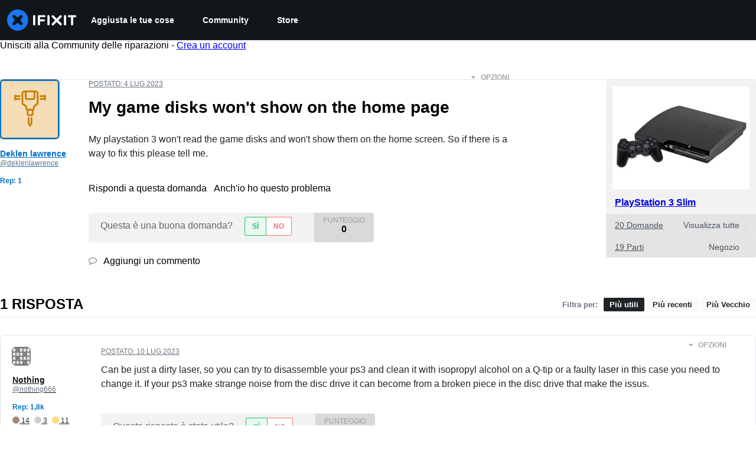

--- FILE ---
content_type: application/javascript
request_url: https://assets.cdn.ifixit.com/Assets/translations/it-translations.js?13664
body_size: 34900
content:
/* JS Transalations for it - Built Thu, 29 Jan 26 18:24:15 -0700 */
window.JsTranslations = {"Drag & drop here %1or browse for files%2":"Trascina e rilascia qui %1 o ricerca i file%2","Author":"Autore","Step":"Passo","Steps":"Passi","Time Required":"Tempo Necessario","Introduction":"Introduzione","Tools & Parts":"Strumenti e ricambi","Documents":"Documenti","Launch PDF":"Lancia PDF","Tools":"Strumenti","No special tools are required for this guide.":"Questa guida non richiede strumenti speciali.","Parts":"Ricambi","No special parts are required for this guide.":"Questa guida non richiede parti speciali.","No documents attached to guide.":"Nessun documento allegato alla guida.","Lock icon":"Icona di blocco","Private Guide":"Guida Privata","Log in to view":"Accedi per visualizzare","Log In":"Accedi","Step %1":"Passo %1","Adding":"Aggiunta in corso","This guide has some prerequisite guides. Would you like to include them as well?":"Questa guida contiene alcune guide prerequisite. Vorresti includere anche queste?","Already Listed":"Gi\u00e0 in elenco","Adding these prerequisite guides":"Aggiunta di queste guide prerequisite","Cancel":"Annulla","Add Guides":"Aggiungi Guide","Remove from Services":"Rimuovi dai Servizi","No results for %1":"Nessun risultato per %1","Search all guides":"Cerca tutte le guide","Search guides belonging to this %1":"Cerca le guide appartenenti a questo %1","Previous":"Precedente","Page %1 of %2":"Pagina %1 di %2","Next":"Prossimo","Device":"Dispositivo","Find %1":"Trova %1","Change":"Modifica","This device page does not exist yet.":"Questa pagina dispositivo ancora non esiste.","Create Device":"Crea dispositivo","Are you sure you want to delete this %1?":"Sei sicuro di voler eliminare questo %1?","Delete it!":"Cancellalo!","You have unsaved changes! Are you sure you want to leave?":"Hai delle modifiche non salvate! Sei sicuro di voler uscire?","Please write a descriptive title.":"Per favore componi un titolo descrittivo.","Titles must be at least four words long before they may be posted.":"I titoli devono essere di almeno quattro parole molto prima di essere postati.","Titles must be at most %1 words long before they may be posted.":"I titoli devono contenere al massimo %1 parole per poter essere pubblicati.","Your title isn't good enough. Try making it better! Did you remember to phrase it as a short, descriptive question?":"Il tuo titolo non \u00e8 abbastanza bello. Prova a migliorarlo! Ti ricordi che devi basarlo su una domanda breve e descrittiva?","Please ask a question.":"Per favore fai una domanda.","Body must be at least %1 characters, you entered %2":"Il corpo deve contenere almeno %1 caratteri, hai inserito %2","Log in to ask a question.":"Accedi per porre una domanda.","Edit answer title":"Modifica titolo risposta","Poor":"Scarso","You need a better title.":"Ti serve un titolo migliore.","Meh":"Cos\u00ec cos\u00ec","Not bad, could use some work.":"Non male, potrebbe servire un po' di lavoro.","Great!":"Ottimo!","Strong titles get strong answers.":"Titoli forti portano a risposte forti.","Your title must have at least four words.":"Il titolo deve essere almeno di quattro parole.","Your title is too long.":"Il tuo titolo \u00e8 troppo lungo.","Don't make your post in all caps.":"Non scrivere il tuo post tutto maiuscolo.","Try to capitalize your post properly.":"Cerca di usare le maiuscole giuste nel tuo post.","You might want to add some punctuation.":"Potresti voler aggiungere un po' di punteggiatura.","Try to use a question mark at the end.":"Prova a usare un punto interrogativo alla fine.","You don't need to ask for help in your title.":"Non hai bisogno di chiedere aiuto nel titolo.","Please answer the question.":"Per favore rispondi alla domanda.","This post has more than %1 lines. You should shorten it.":"Questo post ha pi\u00f9 di %1 righe. Dovresti accorciarlo.","Log in to answer a question.":"Accedi per rispondere a una domanda.","Post as comment":"Pubblica come commento","Update question":"Aggiorna domanda","Answer anyway":"Rispondi comunque","You are writing an answer to your own question. %1 If you wish to add clarifying information or update your question, please do so with a comment, instead of an answer.":"Stai scrivendo una risposta alla tua stessa domanda. %1 Se desideri aggiungere informazioni chiarificatrici o aggiornare la tua domanda, fallo con un commento, invece di una risposta.","Update answer":"Aggiorna risposta","%1You have already answered this.%2 If at all possible, update your answer or add a comment instead of posting a new answer.":"%1Hai gi\u00e0 risposto.%2 Se possibile, aggiorna la tua risposta o aggiungi un commento invece di pubblicare una nuova risposta.","Log in to view this posts voting history.":"Accedi per visualizzare la cronologia dei voti di questi post.","Invalid Account Email":"Email account non valida","Log in to comment on a question.":"Accedi per commentare una domanda.","This comment has %1 lines. You should shorten it.":"Questo commento ha %1 righe. Dovresti accorciarlo.","Loading answers":"Caricamento risposte","Log in to vote.":"Accedi per votare.","Voted No":"Votato No","Voted Yes":"Votato S\u00ec","Your comment is too short. Please write something over %1 characters. It is currently 1 character.":"Il tuo commento \u00e8 troppo breve. Per favore scrivi qualcosa di pi\u00f9 di %1 caratteri. Attualmente \u00e8 1 carattere.","Your comment is too short. Please write something over %1 characters. It is currently %2 characters.":"Il tuo commento \u00e8 troppo breve. Per favore scrivi qualcosa di pi\u00f9 di %1 caratteri. Attualmente \u00e8 %2 caratteri.","Check out the activity":"Scopri l'attivit\u00e0","Go to %1's profile":"Vai al profilo di %1","Latest Community Activity":"Ultima attivit\u00e0 della comunit\u00e0","How this Works":"Come funziona","Join":"Unisciti","Solve Problems":"Risolvi i problemi","Get help from friendly fixers and share a helping hand with others around the world.":"Ricevi aiuto da riparatori amichevoli e dai una mano ad altri in tutto il mondo.","Answers Forum":"Forum Risposte","Write a Story":"Scrivi una storia","Share your repair experience to help others learn what to do (and what not to do).":"Condividi la tua esperienza di riparazione per aiutare gli altri a imparare cosa fare (e cosa non fare).","Help Translate":"Aiuta a tradurre","Translate iFixit into your mother tongue and make repair information available to everyone!":"Traduci iFixit nella tua lingua madre e rendi le informazioni sulla riparazione disponibili per tutti!","Start Translating":"Inizia a tradurre","Teach a Repair":"Insegna una riparazione","No one knows how to fix everything, but everyone knows how to fix something.":"Nessuno sa come riparare tutto, ma tutti sanno come riparare qualcosa.","Create a Guide":"Crea una Guida","Contests":"Concorsi","Compete with your fellow fixers to win awesome prizes and help the planet.":"Competi con i tuoi compagni riparatori per vincere fantastici premi e aiutare il pianeta.","Get Involved":"Collabora","Contribute to iFixit":"Contribuisci a iFixit","No one knows how to fix everything, but everyone knows how to fix something. Teach us what you know and make sure things work longer! The easier it is to fix something, the more people will do it.":"Nessuno sa come riparare tutto, ma tutti sanno come riparare qualcosa. Insegnaci quello che sai e assicurati che la roba funzioni pi\u00f9 a lungo! Pi\u00f9 facile sar\u00e0 riparare una cosa, pi\u00f9 persone la ripareranno.","Start a New Page":"Inizia una Nuova Pagina","Uploaded by ":"Caricato da ","Download":"Scarica","Current Version":"Versione Attuale","%1 page":"%1 pagina","%1 pages":"%1 pagine","Document History":"Storia del Documento","%1 Previous Version":"%1 versione precedente","%1 Previous Versions":"%1 versioni precedenti","References":"Referenze","%1 Reference":"%1 riferimento","%1 References":"%1 riferimenti","Save":"Salva","Edit":"Modifica","Saving...":"Salvataggio...","Adding user to guide...":"Aggiunta utente alla guida\u2026","Removing user from guide...":"Rimozione utente dalla guida\u2026","Are you sure you want to make this guide private? The following guide will no longer be translatable:":"Sei sicuro di voler rendere privata questa guida? La seguente guida non sar\u00e0 pi\u00f9 traducibile:","Are you sure you want to make this guide private? The following guides will no longer be translatable:":"Sei sicuro di voler rendere privata questa guida? Le seguenti guide non saranno pi\u00f9 traducibili:","Make it private":"Rendi privato","An unexpected error occurred.":"Si \u00e8 verificato un errore imprevisto.","Guide not found. Try reloading the page.":"Guida non trovata. Prova a ricaricare la pagina.","Sorry, someone saved a new version of the introduction while you were editing it, so we couldn't save your changes. Reload the pages to load in the latest changes.":"Spiacenti, qualcuno ha salvato una nuova versione dell'introduzione mentre la stavi modificando, quindi non abbiamo potuto salvare i tuoi cambiamenti. Ricarica la pagina per inserire le ultime modifiche.","Error deleting team":"Errore eliminazione team","You have unsaved changes. Your changes will be lost if you continue.":"Hai delle modifiche non salvate. Se continui, i cambiamenti saranno persi.","First step":"Primo passo","Select new parent category":"Seleziona la nuova categoria genitore","Switching this guide's language.":"Cambio lingua di questa guida.","Error":"Errore","Language changed successfully.":"Lingua cambiata con successo.","Loading menu...":"Caricamento menu...","Canceling vote...":"Annulla voto...","Casting vote...":"Inserimento voto...","Loading...":"Caricamento...","Votes":"Voti","The maximum number of tags is four.":"Il numero massimo di tag \u00e8 quattro.","You have been added to this team!":"Sei stato aggiunto a questo team!","There was an error adding you to this team":"S\u00ec \u00e8 verificato un errore nell'aggiungerti a questo team","Logging in will reload the page.":"Effettuare l'accesso ricaricher\u00e0 la pagina.","Registering will reload the page.":"La registrazione provocher\u00e0 il ricaricamento della pagina.","Remaining emails are either invalid or already in team.":"Le email rimanenti sono non valide o gi\u00e0 presenti nel team.","Operation Failed":"Operazione Fallita","Sending Invites...":"Invio Inviti...","Invites sent!":"Inviti spediti!","Warning! You are the last member of this team. Leaving this team will delete the team. Do you want to continue?":"Attenzione! Sei l'ultimo membro di questo team. Lasciare questa squadra significa eliminarla. Vuoi continuare?","Warning! Leaving this team will remove all of your contributions and activities from your team's history. Do you want to continue?":"Attenzione! L'abbandono di questo team rimuover\u00e0 tutti i tuoi contributi e le tue attivit\u00e0 dalla storia del tuo team. Vuoi continuare?","Leaving...":"Abbandono...","Log in to join this team.":"Accedi per unirti a questo team.","Joining...":"Entrare...","Loading comments...":"Caricamento commenti...","Error loading comments":"Errore durante il caricamento dei commenti","View Active":"Visualizza Attivi","View Deleted":"Visualizza Eliminati","You cannot submit an empty comment!":"Non puoi inviare un commento vuoto!","Your comment is too long. Please keep it under %1 characters. It is currently %2 characters.":"Il tuo commento \u00e8 troppo lungo. Tienilo a meno di %1 caratteri. Attualmente \u00e8 di %2 caratteri.","Add Comment":"Aggiungi Commento","Log in to edit a comment":"Accedi per modificare un commento","Log in to delete a comment":"Accedi per eliminare un commento","Are you sure you want to delete this comment?":"Sei sicuro di voler eliminare questo commento?","Log in to restore a comment":"Accedi per ripristinare un commento","Log in to add a new comment":"Accedi per aggiungere un nuovo commento","Adding note...":"Aggiunta nota...","Your comments have not yet been posted. Your changes will be lost if you continue.":"I tuoi commenti non sono stati ancora postati. Le modifiche andranno perse se continui.","%1 Guide Comment":"%1Commento della guida","%1 Guide Comments":"%1Commenti sulla guida","%1 Comment":"%1 Commento","%1 Comments":"%1 Commenti","Difficulty rating: Very easy! No disassembly required.":"Valutazione di difficolt\u00e0: Molto facile! Nessuno smontaggio necessario.","Difficulty rating: Easy! Minimal disassembly, using only basic tools.":"Valutazione di difficolt\u00e0: Facile! Smontaggio minimale, utilizzando soltanto strumenti di base.","Difficulty rating: Moderate. Follow instructions carefully to succeed.":"Valutazione di difficolt\u00e0: Moderata. Segui attentamente le istruzioni per riuscirci.","Difficulty rating: Difficult. Proceed with caution and patience.":"Valutazione di difficolt\u00e0: Difficile. Procedi con cautela e pazienza.","Difficulty rating: Very. Bring your best skills and tools.":"Valutazione di difficolt\u00e0: Molto difficile. Porta i tuoi strumenti e le tue abilit\u00e0 migliori.","Log in to record that you completed a repair.":"Accedi per registrare il completamento della riparazione.","Adding Completion":"Aggiunta completamento","Removing Completion":"Rimozione completamento","Added Completion":"Completamento aggiunto","Removed Completion":"Completamento rimosso","Failure":"Non riuscito","Embed this guide":"Incorpora questa guida","Type":"Tipo","Single Step":"Passo Singolo","Full Guide":"Guida Completa","Width":"Larghezza","Full (100%)":"Completo (100%)","Large (1200px)":"Grande (1200px)","Medium (800px)":"Medio (800px)","Small (400px)":"Piccolo (400px)","Copied!":"Copiato!","Copy embed code":"Copia codice di incorporazione","Log in to \"favorite\" this.":"Accedi per \"preferire\" questo.","Adding Favorite":"Aggiunta preferito","Removing Favorite":"Rimozione preferito","Added Favorite":"Preferito aggiunto","Removed Favorite":"Preferito rimosso","%1%2%3 and %4%5 other contributors%6":"%1%2%3 e %4%5 altri collaboratori %6","%1%2%3 and %4one other contributor%5":"%1%2%3 e %4un altro collaboratore%5","Last updated on %1":"Ultimo aggiornamento il %1","Guides":"Guide","Troubleshooting":"Risoluzione problemi","Answers":"Risposte","Translate":"Traduci","Guide Options Menu":"Menu opzioni guida","Full screen":"Schermo intero","History":"Storia","Remove from Favorites":"Rimuovi dai Preferiti","Save to Favorites":"Salva nei Preferiti","Download PDF":"Scarica PDF","Collapse Comments":"Comprimi i Commenti","Expand Comments":"Espandi i Commenti","Get shareable link":"Ottieni link condivisibile","Stop Notifications":"Blocca le Notifiche","Notify me on changes":"Informami sui cambiamenti","Go to step 1":"Vai al passo 1","What you need":"Cosa ti serve","View statistics:":"Visualizza statistiche:","Past 24 Hours:":"Ultime 24 ore:","Past 7 Days:":"Ultimi 7 giorni:","Past 30 Days:":"Ultimi 30 giorni:","All Time:":"Tutti i Tempi:","Go to guide comments":"Vai ai commenti della guida","No one has left comments on this guide. Will you be first?":"Nessuno ha lasciato commenti su questa guida. Sarai il primo?","No one has marked this guide \"completed.\" Will you be the first?":"Nessuno ha contrassegnato questa guida \"completata\". Sarai il primo?","Remove completion":"Rimuovere il completamento","Mark complete":"Segna completo","No one has favorited (and subscribed to) this guide. Will you be the first?":"Nessuno ha preferito (e si \u00e8 iscritto) questa guida. Sarai il primo?","Remove favorite":"Rimuovi preferito","Add favorite":"Aggiungi preferito","%1 guide comment.":"%1commento della guida.","%1 guide comments.":"%1commenti della guida.","%1 comment on steps":"%1commento sui passi","%1 comments on steps":"%1commenti sulle fasi","%1 person has marked this guide \"completed.\" It's you \u2014 great job!":"%1 persona ha contrassegnato questa guida come \"completata\". Sei tu, ottimo lavoro!","%1 people have marked this guide \"completed.\" Including you \u2014 great job!":"%1 persone hanno contrassegnato questa guida come \"completata\". Compreso te, ottimo lavoro!","%1 person has marked this guide \"completed.\" Will you be next?":"%1 persona ha contrassegnato questa guida come \"completata\". Sarai il prossimo?","%1 people have marked this guide \"completed.\" Will you be next?":"%1 persone hanno contrassegnato questa guida come \"completata\". Sarai il prossimo?","%1 person has favorited (and subscribed to) this guide \u2014 and that's you!":"%1 persona ha aggiunto ai preferiti (e si \u00e8 iscritta a) questa guida, e sei tu!","%1 people have favorited (and subscribed to) this guide \u2014 including you!":"%1 persone hanno aggiunto ai preferiti (e si sono iscritte a) questa guida, incluso te!","%1 person has favorited (and subscribed to) this guide. Will you be next?":"%1 persona ha aggiunto ai preferiti (e si \u00e8 iscritta a) questa guida. Sarai il prossimo?","%1 people have favorited (and subscribed to) this guide. Will you be next?":"%1 persone hanno aggiunto ai preferiti (e si sono iscritte a) questa guida. Sarai il prossimo?","Log in to subscribe.":"Accedi per iscriverti.","Adding Subscription":"Aggiunta iscrizione","Removing Subscription":"Rimozione iscrizione","Added Subscription":"Iscrizione aggiunta","Removed Subscription":"Iscrizione rimossa","Sold out":"Esaurito","Affiliate link":"Link affiliato","iFixit earns commission when you buy through these links.":"iFixit guadagna commissioni quando acquisti tramite questi link.","Optional":"Opzionale","Add to cart":"Aggiungi al carrello","View":"Visualizza","Show more\u2026":"Mostra di pi\u00f9\u2026","Fix Kit":"Kit di riparazione","Fix Kits":"Kit di riparazione","This kit contains all the parts and tools needed to complete this guide.":"Questo kit contiene tutti i ricambi e gli strumenti necessari per completare questa guida.","These kits contain all the parts and tools needed to complete this guide.":"Questi kit contengono tutti i ricambi e gli strumenti necessari per completare questa guida.","Rough estimate of how long this takes. (Use this to plan your day, not to feel judged.)":"Stima approssimativa di quanto tempo ci vorr\u00e0 (usalo per pianificare la giornata, non per sentirti giudicato).","+%1 more":"+%1 di pi\u00f9","Add To Cart":"Aggiungi al carrello","Unable to publish guide.":"Impossibile pubblicare la guida.","Successfully published.":"Pubblicato con successo.","Shareable Link":"Link Condivisibile","Updating Subscription":"Aggiornamento Iscrizione","Success":"Riuscito","Auto-Scroll":"Scorrimento automatico","Processing...":"In lavorazione...","Guide not set":"Guida non impostata","Creating step...":"Creazione passo...","Steps created!":"Passi creati!","Are you sure you want to delete this category and all related content?":"Sei sicuro di voler eliminare questa categoria e tutto il contenuto correlato?","The Root":"Il Root","You moved '%1' to '%2'":"Hai spostato \"%1\" in \"%2\"","You are creating this category in %1. It can be translated into other languages.":"Stai creando questa categoria in %1. Pu\u00f2 essere tradotta anche in altre lingue.","Error editing collection, try again":"Errore modifica raccolta, riprova","Product code":"Codice prodotto","Wikiid or Title:NAMESPACE (defaults to WIKI)":"Id o titolo della wiki: NAMESPACE (predefinito su WIKI)","Error deleting item.":"Errore eliminazione elemento.","Please enter one or more Guide IDs.":"Per favore inserisci uno o pi\u00f9 ID Guida.","Something went wrong.":"Qualcosa \u00e8 andato storto.","Total invalid variants: %1":"Totale varianti non valide: %1","No invalid variants exist":"Non esistono varianti non valide","Enter DELETE to delete:":"Digita CANC per cancellare:","This will clear all unconfirmed selections. Are you sure you want to continue?":"Questo canceller\u00e0 tutte le selezioni non confermate. Sei sicuro di che voler continuare?","No selections to confirm.":"Nessuna selezione da confermare.","Create Wiki":"Crea wiki","Edit Wiki":"Modifica Wiki","Unknown error saving setting.":"Errore sconosciuto nel salvare l'impostazione.","Select a filter to enable search":"Seleziona un filtro per attivare la ricerca","Please enter comma-separated numeric userids":"Inserisci Id utente numerici separati da virgole","Already banned forever":"Gi\u00e0 bannato per sempre","Already suspended until %1":"Gi\u00e0 sospeso fino a %1","Please enter an integer.":"Per favore inserisci un numero intero.","Giving reputation":"Assegnazione reputazione","Reputation now %1":"Reputazione ora %1","Permaban and delete user history?":"Bannare permanentemente ed eliminare la cronologia dell'utente?","This account is more than 30 days old. Are you sure you want to remove all content, reputation, and permaban this account?":"Questo profilo ha pi\u00f9 di 30 giorni. Sei sicuro di volerne rimuovere tutti i contenuti, reputazione e bannarlo permanentemente?","Yes, permaban and delete history":"S\u00ec, banna permanentemente ed elimina la cronologia","Login link has been copied to your clipboard. Open the link in a private window to assume the user's identity.":"Il link di accesso \u00e8 stato copiato negli appunti. Aprire il collegamento in una finestra privata per assumere l'identit\u00e0 dell'utente.","Updating whitelist status...":"Aggiornamento stato lista bianca...","Updating privilege...":"Aggiornamento privilegio...","Privilege updated.":"Privilegio aggiornato.","Problem updating privilege.":"Problema nell'aggiornamento del privilegio.","Cannot disable your own account.":"Impossibile disattivare il proprio account.","%1User Limit Reached%2":"%1Raggiunto Limite Utenti%2","You have reached the maximum number of privileged users for your site.":"Hai raggiunto il massimo numero di utenti privilegiati per il tuo sito.","You have reached the maximum number of standard users for your site.":"Hai raggiunto il massimo numero di utenti standard per il tuo sito.","Please %1contact your support representative%2 to upgrade your plan.":"Per favore, %1 contatta il tuo rappresentante di supporto%2 per aggiornare il tuo piano.","Making this change may cause your monthly payment to change. Contact your Dozuki Account Manager for more information.":"Apportare questa modifica pu\u00f2 causare la modifica del pagamento mensile. Contatta il tuo account manager Dozuki per ulteriori informazioni.","Price Change":"Cambio di prezzo","Confirm":"Conferma","Updating status...":"Aggiornamento dello stato...","Status updated.":"Stato aggiornato.","Problem updating status.":"Problema nell'aggiornamento dello stato.","Resend invite to %1?":"Invitare di nuovo %1?","This will resend the original email we sent with a link to sign up for an account.":"Questo reinvier\u00e0 l'email originale che avevamo inviato con un link per iscriversi con un nuovo account.","Yes, resend it!":"Si, invialo di nuovo!","Resending invite...":"Rispedizione invito...","User upgraded!":"Utente aggiornato!","Invite resent!":"Invito rispedito!","Revoke invite from":"Revoca invito da","This will revoke their invite. The link sent to them will no longer be usable.":"Questo revocher\u00e0 il loro invito. Il link che \u00e8 stato inviato a loro non sar\u00e0 pi\u00f9 utilizzabile.","Yes, revoke it!":"S\u00ec, revocalo!","Revoking invite...":"Revoca invito...","Invite revoked!":"Invito revocato!","Are you sure?":"Sei sicuro?","Yes, do it!":"Si, procedi!","No, thanks.":"No, grazie.","Sending invites...":"Spedizione inviti...","Operation not permitted.":"Operazione non consentita.","Resend":"Reinvia","Revoke":"Revoca","Invite New Users":"Invita Nuovi Utenti","Back to User List":"Ritorna all'Elenco Utenti","Review Your Products":"Recensisci i tuoi prodotti","My Previous Reviews (%1)":"Le mie recensioni precedenti (%1)","How can we help?":"Come possiamo aiutarti?","Contact our support team for warranty replacements, missing items, and damaged shipments. We're here for you and happy to help!":"Contatta il nostro team di supporto per le sostituzioni in garanzia, gli articoli mancanti e le spedizioni danneggiate. Siamo qui per te, lieti di aiutarti!","Continue to Review":"Continua a recensire","Contact Support":"Contatta il supporto","Please give this product a rating":"Per favore assegna una valutazione a questo prodotto","Please make a change before submitting":"Si prega di fare una modifica prima di inviare","Please write at least 50 characters. (%1\/50)":"Si prega di scrivere almeno 50 caratteri. (%1\/50)","What do you think about this product? Did it solve your problem?":"Cosa pensi di questo prodotto? Ha risolto il tuo problema?","Delete":"Elimina","Submit":"Invia","Order History":"Storia ordini","Reviews":"Recensioni","My Previous Reviews":"Le mie recensioni precedenti","No reviewed items":"Nessun articolo recensito","No unreviewed items":"Nessun articolo non recensito","Create Review":"Crea revisione","No items left to review.":"Non ci sono elementi rimasti da recensire.","Other products you've purchased":"Altri prodotti che hai acquistato","Show more":"Mostra di pi\u00f9","My Reviews - iFixit":"Le mie recensioni - iFixit","Product Reviews - iFixit":"Recensioni prodotti - iFixit","Deleting review":"Cancellazione recensione","Deleted":"Eliminato","Submitting":"Invio","Success!":"Riuscito!","Close":"Chiudi","Order Part":"Ordina parte","View Guides":"Visualizza guide","Part Added!":"Parte aggiunta!","Something went wrong:":"Qualcosa \u00e8 andato storto:","Parts Request Form":"Modulo di richiesta parti","Add to Call":"Aggiungi alla chiamata","Work Order: %1":"Ordine di lavoro: %1","Exit Viewer":"Esci dal Visualizzatore","Show Parts List (%1)":"Mostra elenco parti (%1)","Part Number:":"Numero parte:","Brand:":"Marchio:","Schematic Diagram for %1":"Diagramma schematico per %1","Schematic Diagram":"Diagramma schematico","Load more":"Carica altro","Featured":"In evidenza","answer":"risposta","answers":"risposte","ACCEPTED":"ACCETTATO","DISCUSSION":"DISCUSSIONE","Click for price":"Clicca per il prezzo","Pro Only":"Solo Pro","Devices":"Dispositivi","What":"Cosa","Wikis":"Wiki","Pages":"Pagine","Items":"Elementi","Item Type":"Tipo di elemento","Hide Filters":"Nascondi filtri","See all":"Mostra tutto","results":"risultati","Clear":"Azzera","Showing":"Mostra","of":"di","No filters available":"Nessun filtro disponibile","All":"Tutto","MacBook Pro":"Macbook Pro","Try different keywords":"Prova parole chiave diverse","Try more general keywords":"Prova con parole chiave pi\u00f9 generiche","Try fewer words":"Prova meno parole","For example:":"Ad esempio:","We couldn't find any guides matching %1":"Non abbiamo trovato guide corrispondenti a %1","We couldn't find any items matching %1":"Non abbiamo trovato nessun articolo corrispondente a %1","We couldn't find any documents matching %1":"Non abbiamo trovato documenti corrispondenti a %1","We couldn't find any devices matching %1":"Non abbiamo trovato nessun dispositivo corrispondente a %1","We couldn't find any answers matching %1":"Non abbiamo trovato risposte corrispondenti a %1","We couldn't find any pages matching %1":"Non abbiamo trovato nessuna pagina corrispondente a %1","We couldn't find any products matching %1":"Non abbiamo trovato nessun prodotto corrispondente a %1","We couldn't find any news matching %1":"Non abbiamo trovato nessuna notizia corrispondente a %1","We couldn't find any wikis matching %1":"Non abbiamo trovato guide corrispondenti a %1","We couldn't find any results matching %1":"Non abbiamo trovato alcun risultato corrispondente a %1","Search":"Cerca","Show Filters":"Mostra filtri","Table of Contents":"Indice dei contenuti","Please enter a valid email address.":"Inserisci un indirizzo e-mail valido.","An unexpected error occurred. Please try again.":"Si \u00e8 verificato un errore inatteso. Riprova.","Checking email...":"Controllo la posta elettronica...","Email check failed.":"Verifica dell'e-mail non riuscita.","Username is invalid":"Il nome utente non \u00e8 valido","Please enter a valid 6-digit code.":"Inserisci un codice valido di 6 cifre.","An error occurred. Please try again.":"Si \u00e8 verificato un errore. Riprova.","Registering your account...":"Registrazione del tuo account...","Registration successful":"Registrazione completata con successo","Registration unsuccessful":"Registrazione non riuscita","Change password":"Cambia la password","Passwords must be at least 10 characters and contain a non-space character":"Le password devono essere di almeno 10 caratteri e contenere un carattere che non sia uno spazio","Set new password":"Imposta una nuova password","You are using %1 Single Sign-On for login. Changing your password will remove the connection, and you will only be able to log in with your email and new password.":"Stai utilizzando %1 Single Sign-On per l'accesso. La modifica della password rimuover\u00e0 la connessione e potrai accedere solo con la tua email e la nuova password.","Account":"Profilo","Edit Profile":"Modifica profilo","Notifications":"Notifiche","Send me newsletters in this language":"Inviami newsletter in questa lingua","Unsubscribe from all notifications":"Annulla l'iscrizione a tutte le notifiche","You'll still receive important messaging like password resets, receipts, and confirmation emails":"Continuerai a ricevere messaggi importanti come la reimpostazione della password, le ricevute e le e-mail di conferma","Unsubscribe":"Disiscriviti","Username":"Nome utente","New password":"Nuova password","Confirm password":"Conferma password","Profile photo":"Foto profilo","File must be .png or .jpg format. No bigger than 1MB.":"Il file deve essere in formato .png o .jpg. Non pi\u00f9 grande di 1 MB.","Name":"Nome","Set a display name. This does not change your username.":"Imposta un nome visualizzato. Questo non cambia il tuo nome utente.","Summary":"Sommario","It will be visible to everyone on your profile and other sections of iFixit":"Sar\u00e0 visibile a tutti sul tuo profilo e in altre sezioni di iFixit","Password must be at least 10 characters":"La password deve essere lunga almeno 10 caratteri","Password must be no longer than 72 characters":"La password non deve contenere pi\u00f9 di 72 caratteri","Your password must contain a non-space character":"La tua password deve contenere un carattere diverso da uno spazio","Please confirm your new password":"Per favore conferma la tua nuova password","Passwords must match":"Le password devono corrispondere","Invalid email address":"Indirizzo email non valido","Email must be less than 255 characters":"L'email deve contenere meno di 255 caratteri","Email already in use":"Email gi\u00e0 in uso","Username must be at least 3 characters":"Il nome utente deve essere di almeno 3 caratteri","Username must be less than 16 characters":"Il nome utente deve essere inferiore a 16 caratteri","Username must be unique, valid, and not profane":"Il nome utente deve essere unico, valido e non blasfemo.","Name must be 3-30 characters with no <, >, leading\/trailing whitespace, or \"iFixit\".":"Il nome deve contenere da 3 a 30 caratteri senza <, >, spazi vuoti iniziali\/finali, o \"iFixit\".","Must be 270 characters or less":"Deve contenere 270 caratteri o meno","View Profile":"Visualizza Profilo","Profile was updated successfully.":"Il profilo \u00e8 stato aggiornato correttamente.","Password updated successfully.":"Password aggiornata con successo.","Email updated successfully.":"Email aggiornata con successo.","Username updated.":"Nome utente aggiornato.","Display name updated.":"Nome visualizzato aggiornato.","Avatar updated.":"Avatar aggiornato.","Summary updated.":"Sommario aggiornato.","Profile not updated. The email \"%1\" is already in use.":"Profilo non aggiornato. L'e-mail \"%1\" \u00e8 gi\u00e0 in uso.","Super users must change their passwords in Super Manage.":"I Super utenti devono cambiare le loro password in Gestione Super.","Profile not updated. The data given was invalid.":"Profilo non aggiornato. I dati forniti non erano validi.","You have changed your username in the last month, you will need to wait.":"Hai cambiato il tuo nome utente nell'ultimo mese, dovrai attendere.","You have changed your unique username in the past hour, you will need to wait.":"Hai cambiato il tuo nome utente univoco nell'ultima ora, dovrai aspettare.","You do not have permissions to use the given image. Please use an image from the Media Manager.":"Non hai le autorizzazioni per usare questa immagine. Per favore usa un'immagine dal Media Manager.","Profile not updated. An unknown error occurred.":"Profilo non aggiornato. Si \u00e8 verificato un errore sconosciuto.","An error occurred.":"Si \u00e8 verificato un errore.","About":"Su di me","Activity":"Attivit\u00e0","Active hours":"Ore attive","Activity graph":"Grafico delle attivit\u00e0","The time of day that you have been active over the last 90 days. Each line on this graph is an action you performed on the site (we only count major actions, like voting and editing posts). The numbers on the bottom of the graph are the hour of the day in ":"L'orario del giorno in cui sei stato attivo negli ultimi 90 giorni. Ogni linea di questo grafico \u00e8 un'azione che hai eseguito sul sito (contano solo azioni rilevanti, come votare o modificare post). I numeri alla base del grafico sono l'orario del giorno in ","Mountain Standard Time":"Ora Solare di Montagna","Activity list":"Elenco delle attivit\u00e0","No user activity":"Nessuna attivit\u00e0 dell'utente","More Filter Options":"Maggiori Opzioni Filtro","Badge":"Distintivo","%1 at %2":"%1 a %2","Unpublished Guides I've Worked On":"Guide Non Pubblicate alle quali Ho Lavorato","My Teardowns":"I miei smontaggi","Teardowns I've Contributed To":"Smontaggi a cui ho contribuito","Teardowns I've Helped Translate":"Smontaggi che ho aiutato a tradurre","My Guides":"Le Mie Guide","Guides I've Contributed To":"Guide alle quali Ho Contribuito","Guides I've Helped Translate":"Guide che ho aiutato a tradurre","My Wikis":"Le mie wiki","Wikis I've Contributed To":"Wiki a cui ho contribuito","Wikis I've Helped Translate":"Wiki che ho aiutato a tradurre","My Favorite Guides":"Le Mie Guide Preferite","Completed Guides":"Guide Completate","My Stories":"Le Mie Storie","Contributions":"Contributi","Mark all as read":"Segna tutti come gi\u00e0 letti","Unread":"Non letto","You're on top of things! No new notifications.":"Hai il controllo della situazione! Non ci sono nuove notifiche.","You have no orders with iFixit %1":"Non hai ordini con iFixit %1","We're having trouble getting your orders. Please try again later or contact support":"Abbiamo problemi a ricevere i tuoi ordini. Riprova pi\u00f9 tardi o contatta l'assistenza","Packed":"Confezionato","Shipped":"Spedito","Order Placed":"Ordine effettuato","Processing Order":"Elaborazione ordine","Preparing For Shipment":"Preparazione per la spedizione","Complete":"Completo","Order":"Ordine","Status":"Stato","Item":"Elemento","Reputation":"Reputazione","Reputation Breakdown":"Dettaglio Reputazione","No reputation gained yet.":"Ancora nessuna reputazione acquisita.","Event":"Evento","Count":"Conteggio","Badges":"Distintivi","All Time":"Tutti i Tempi","Month":"Mese","Week":"Settimana","Today":"Oggi","Reputation Points":"Punti Reputazione","View Leaderboard":"Visualizza la classifica","Up Votes":"Voti alti","Down Votes":"Voti bassi","Votes by you":"Voti da parte tua","Votes by %1":"Voti per %1","Votes by others":"Voti di altri","No Votes":"Nessun Voto","Editing %1's Profile":"Modifica del profilo di %1","Preview":"Anteprima","Page Preview":"Anteprima Pagina","End Page Preview":"Anteprima pagina finale","Wiki Text Changes":"Modifiche Testo Wiki","End Wiki Text Changes":"Termina modifiche al testo Wiki","There are no changes":"Non ci sono cambiamenti","Your contributions are %1licensed%3 under the open source %2Creative Commons%3 license.":"I tuoi contributi sono usati su %1licenza%3 in base alla licenza open source %2Creative Commons%3.","List View":"Visualizza elenco","Gallery View":"Visualizza galleria","Are you sure you want to revert this revision?":"Sei sicuro di voler ripristinare questa revisione?","Reverting...":"Ripristino...","Part #":"Parte n.","Supplier":"Fornitore","Paste newline-delimited URLs here...":"Incolla qui gli URL delimitati da a capo...","Bulk Add":"Aggiungi quantit\u00e0","Formatting help":"Aiuto per la formattazione","Log in to save this text":"Accedi per salvare questo testo","Brief one or two sentences with identification info.%1Example: Released June 2009, identified by model number A1303.":"Suggerisci una o due frasi con informazioni per l'identificazione.%1Esempio: introdotto nel giugno 2009, identificato dalla sigla modello A1303.","Are you sure you want to delete the entire page?":"Sei sicuro di voler eliminare l'intera pagina?","Deleting...":"Eliminazione...","Loading Preview...":"Caricamento Anteprima...","No Changes":"Non ci sono cambiamenti.","Info":"Informazioni","Value":"Valore","Details":"Dettagli","Caution":"Attenzione","Note":"Nota","Reminder":"Promemoria","Please select your Province from the dropdown list":"Per favore seleziona la tua provincia dall'elenco a tendina","Please select your State from the dropdown list":"Per favore seleziona il tuo Stato dall'elenco a tendina","Phone number required":"\u00c8 richiesto il numero di telefono","Invalid Phone Number.":"Numero di telefono non valido.","Please select a certification.":"Per favore seleziona una certificazione.","Please upload a certification document.":"Per favore carica un documento di certificazione.","Conclusion":"Conclusione","Hint: You can use left\/right arrow keys to navigate the guide!":"Suggerimento: puoi usare i tasti freccia sinistra\/destra per navigare nella guida!","Are you SURE you want to delete? This will delete ALL IMAGES. There is no recovery from this.":"Sei SICURO di procedere con l'eliminazione? Questo eliminer\u00e0 tutte le immagini. Non c'\u00e8 possibilit\u00e0 di recupero.","Guide Deleted":"Guida eliminata","Guide could not be deleted":"La guida non pu\u00f2 essere eliminata","Show Less":"Mostra Meno","Show More":"Mostra Di Pi\u00f9","Log in to save a guide":"Accedi per poter salvare una guida","Example: 2001-2005 Honda Civic":"Esempio: Honda Civic 2001-2005","Feature":"Metti in evidenza","Don't Feature":"Non Mettere in Evidenza","Log in to save.":"Accedi per salvare.","Circular prerequisite references not allowed. Remove the following prerequisite guide or its circular reference back to the current guide to continue. Guide ID: %1":"Non sono ammessi riferimenti a prerequisiti circolari. Per continuare, rimuovere la seguente guida prerequisito o il relativo riferimento circolare alla guida corrente. ID guida: %1","Copying a sample guide onto your site, this will take a few minutes...":"Copia di una guida campione sul tuo sito, questo richieder\u00e0 pochi minuti...","View the Guide":"Visualizza la guida","View the Wiki":"Visualizza la wiki","Troubleshoot My Device":"Risolvi i problemi del mio dispositivo","Never take broken for an answer":"Non accettare mai \"\u00e8 rotto\" come risposta","Get the instructions you need with quality repair parts and tools and the expertise of a robust community.":"Ottieni le istruzioni di cui hai bisogno con parti e strumenti di riparazione di qualit\u00e0 e l'esperienza di una solida community.","Repair guides for every thing, written by everyone.":"Guide di riparazione per tutto, scritte da tutti.","We help thousands of people repair their things every day. Every time you fix something, you help the planet.":"Aiutiamo migliaia di persone a riparare le loro cose ogni giorno. Ogni volta che ripari qualcosa, aiuti il pianeta.","The Repair Pulse":"L'impulso di riparazione","See inside the latest gadgets and follow the fight to repair our stuff.":"Scopri l'interno degli ultimi dispositivi e segui la lotta per riparare le nostre cose.","Our Allies":"I nostri partner","iFixit works with some manufacturers who are committed to making your stuff easier to fix.":"iFixit collabora con alcuni produttori che si impegnano a rendere le tue cose pi\u00f9 facile da riparare.","View All Collaborations":"Visualizza tutte le collaborazioni","Try \"%1\"":"Prova \"%1\"","Explore a World of Repair":"Esplora il mondo della riparazione","or":"o","Find Your Device":"Trova il tuo dispositivo","Show details":"Mostra i dettagli","Hide details":"Nascondi dettagli","Processing":"Elaborazione","Vote Recorded":"Voto registrato","Error Recording Vote":"Errore durante la registrazione del voto","Error reordering repair services. Try again.":"Errore riordino servizi di riparazione. Prova ancora.","Error adding repair service. Try again.":"Errore nell'aggiunta del servizio di riparazione. Riprova.","Error removing repair service. Try again.":"Errore nel rimuovere il servizio di riparazione. Riprova.","on a specific date":"in una data specifica","after a number of days":"dopo un certo numero di giorni","immediately":"immediatamente","Publish":"Pubblica","Schedule":"Pianifica","Users can train on this right away":"Gli utenti possono formarsi subito su questo","Release title length must be less than or equal to %1 characters.":"La lunghezza del titolo della versione deve essere inferiore o uguale a %1 caratteri.","This Guide already has a pending Release. Do you want to close it to open a new Release?":"Questa Guida ha gi\u00e0 una Release in sospeso. Vuoi chiuderla per aprire una nuova Release?","Please add a value for 'number of days' that is greater than zero.":"Per favore, aggiungi un valore per \"numero di giorni\" che sia maggiore di zero.","Release Version must follow the format \"{Major}.{Minor}\". (ex: 2.1)":"La versione di rilascio deve seguire il formato \"{Major}.{Minor}\". (ex: 2.1)","Are you sure you want to replace the existing guide with this version?":"Sei sicuro di voler sostituire la guida esistente con questa versione?","Thanks for joining the Right to Repair movement!":"Grazie per esserti unito al movimento del Diritto alla Riparazione!","Keep up to date by signing up for our newsletter:":"Rimani aggiornato iscrivendoti alla nostra newsletter:","Title must be beween %1 and %2 characters":"La lunghezza del titolo deve essere tra %1 e %2 caratteri","This text must be at least %1 characters":"Questo testo deve contenere almeno %1 caratteri","Log in to submit a story":"Accedi per inserire una storia","Are you sure you want to delete this story?":"Sei sicuro di voler eliminare questa storia?","Placing this video will remove any images on this story. Do you want to continue?":"L'inserimento di questo video rimuover\u00e0 tutte le immagini di questa storia. Vuoi continuare?","Placing this image will clear the video from this story. Do you want to continue?":"L'inserimento di questa immagine canceller\u00e0 il video da questa storia. Vuoi continuare?","Invalid teacher for selected university":"Insegnante non valido per l'universit\u00e0 selezionata","Invalid section format":"Formato della sezione non valido","Student Team Sign Up":"Registrati a Team Studenti","You are part of team:":"Fai parte del team:","Team Tag:":"Tag del Team:","To update your team, resubmit the form below.":"Per aggiornare il tuo team, ricompila il modulo qui sotto.","Leave My Team":"Lascia il Mio Team","Choose your University":"Scegli la tua Universit\u00e0","Choose your Term":"Scegli il tuo Periodo","Choose your Professor":"Scegli il tuo Professore","Choose your Section":"Scegli la tua Sezione","Section":"Sezione","Choose your Group:":"Scegli il tuo gruppo:","Group":"Gruppo","Update My Team":"Aggiorna il Mio Team","Join Your Team":"Aggregati al Tuo Team","Pick a Section Type":"Scegli un tipo di sezione","Team name is required.":"Il nome del team \u00e8 richiesto.","Team name must be between 3 and 128 characters.":"Il nome del team deve essere fra 3 e 128 caratteri.","You must agree to our code of ethics before you can create your business page.":"Devi accettare il nostro codice etico prima di creare la tua pagina business.","Are you sure you want to delete this team? All members will be removed.":"Sei sicuro di voler cancellare questo team? Tutti i membri saranno rimossi.","Could not update filter":"Impossibile aggiornare il filtro","You cannot indent this bullet further right.":"Non \u00e8 possibile aumentare ancora il rientro destro di questo pallino.","You can indent a maximum of two times.":"\u00c8 possibile applicare il rientro per un massimo di due volte.","You cannot move this bullet further left.":"Non puoi spostare questo pallino pi\u00f9 a sinistra di cos\u00ec.","You cannot delete the last line.":"Non puoi eliminare l'ultima riga.","You cannot delete a line that has sublines.":"Non puoi eliminare una riga che ha sottorighe.","You're maxed out! Steps can only have eight lines so they look great in all formats, including mobile devices.":"Hai sforato! I passi possono avere solo otto righe in modo da essere ben leggibili in tutti i formati, inclusi i dispositivi mobili.","New line.":"Nuova riga.","You must enter some text.":"Devi inserire del testo.","You cannot enter more than 350 characters per bullet.":"Non puoi inserire pi\u00f9 di 350 caratteri per ogni pallino.","Are you sure you want to cancel Release: %1?":"Sei sicuro di voler annullare la versione: %1?","Yes":"S\u00ec","Cancelling Release . . .":"Annullamento Rilascio. . .","Add a title":"Aggiungi un titolo","Start timestamp must be less than end timestamp.":"Il timestamp di inizio deve essere inferiore al timestamp di fine.","Start timestamp is required.":"Il timestamp di inizio \u00e8 obbligatorio.","End timestamp is required.":"Il timestamp di fine \u00e8 obbligatorio.","Log in to save this step.":"Accedi per salvare questo passo.","Saved successfully.":"Salvataggio riuscito.","Are you sure you want to delete this step?":"Sei sicuro di voler eliminare questo passo?","Any attached comments will also be removed.":"Sar\u00e0 rimosso anche ogni commento allegato.","Log in to delete this step.":"Accedi per eliminare questo passaggio.","You have unsaved modifications. Your changes will be lost if you continue.":"Hai delle modifiche non salvate. I tuoi cambiamenti saranno persi se continui..","Placing this media will remove any images on this step. Do you want to continue?":"L'inserimento di questo contenuto multimediale rimuover\u00e0 eventuali immagini da questo passo. Vuoi continuare?","Please change the step type and choose an image to replace.":"Per favore modifica il tipo di passo e scegli un'immagine sostitutiva.","Placing this image will clear the media from this step. Do you want to continue?":"L'inserimento di questa immagine rimuover\u00e0 qualunque contenuto multimediale da questo passo. Vuoi continuare?","About Us":"Chi siamo","Customer Support":"Supporto Clienti","Discuss iFixit":"Parla di iFixit","Careers":"Carriere","Resources":"Risorse","Press":"Stampa","Participate":"Partecipa","Pro Wholesale":"Per i grossisti","Retail Locator":"Trova un negozio","For Manufacturers":"Per i produttori","Legal":"Note Legali","Accessibility":"Accessibilit\u00e0","Terms":"Termini d'uso","Battery Recycling & Fees":"Riciclaggio delle batterie e tariffe","Licensing":"Licenze","Licensed under Creative Commons":"Con licenza Creative Commons","Stay in the loop":"Rimani aggiornato","Learn something new every month!":"Scopri qualcosa di nuovo ogni mese!","Subscribe":"Iscriviti","Enter your email":"Inserisci la tua email","Subscribed!":"Iscritto!","Let me read it!":"Fammi leggere!","Let me read it first!":"Prima fammi leggere!","Latest Issue":"Ultima versione","Previous Issue":"Versione Precedente","Two Issues Ago":"Due versioni fa","Loading":"Caricamento","An error has occurred":"Si \u00e8 verificato un errore","iFixit Newsletters":"Newsletters iFixit","Sign up to our newsletter":"Iscriviti alla nostra newsletter","Learn something new every week:":"Impara qualcosa di nuovo ogni settimana:","Email address":"Indirizzo Email","Saving your changes...":"Salvataggio modifiche...","Image processing timed out":"L'elaborazione dell'immagine \u00e8 scaduta","View Original":"Visualizza Originale","Copy to Media Manager":"Copia su Media Manager","View Metadata":"Visualizza metadati","Copying to library...":"Copia nella libreria...","Internal Error: Failed copying to library.":"Errore Interno. Copia nella libreria fallita.","edit":"modifica","Copy":"Copia","Markers...":"Marcatori...","Crop...":"Ritaglia...","Can't place this item here.":"Non si pu\u00f2 mettere qui questo elemento.","Add New":"Aggiungi Nuovo","Are you sure you want to delete ALL your ":"Sei sicuro di voler eliminare TUTTO il tuo","File size limit: %1 MB. Video length limit: %2 seconds.":"Limite dimensione file: %1 MB. Limite di lunghezza del video: %2 secondi.","browse":"sfoglia","The maximum file size is %1 MB.":"La dimensione massima del file \u00e8 %1MB.","Unknown error while uploading file: %1":"Errore sconosciuto durante il caricamento del file: %1","View All":"Visualizza Tutti","No notifications!":"Nessuna notifica!","My Teams":"I Miei Team","My Team":"Il Mio Team","Orders":"Ordini","Product Reviews":"Recensioni prodotto","Manage":"Gestisci","Search by device or model #":"Ricerca per dispositivo o n. modello","Language \/ Region":"Lingua \/ Regione","Go back":"Torna indietro","All images must be finished processing before saving":"Tutte le immagini devono aver terminato l'elaborazione prima del salvataggio","This field is required.":"Questo campo \u00e8 obbligatorio.","Changes Saved":"Modifiche Salvate","Error Saving Changes":"Errore nel Salvataggio Modifiche","Circular reference in prerequisites.":"Riferimento circolare nei prerequisiti.","Cannot add guide as a prerequisite of itself.":"Impossibile aggiungere la guida come prerequisito di se stessa.","Okay":"Ok","%1 too short":"%1 troppo breve","%1 too long":"%1 troppo lungo","Text style":"Stile del testo","Header":"Intestazione","Subheader":"Sottotitolo","Paragraph":"Paragrafo","YouTube or Vimeo Video URL":"URL Video YouTube o Vimeo","Video Caption (optional)":"Didascalia Video (opzionale)","Insert Video":"Inserisci video","Insert a YouTube or Vimeo Video":"Inserisci un video YouTube o Vimeo","Insert a quote":"Inserisci una citazione","Bold":"Grassetto","Add a bulleted list":"Aggiungi un elenco puntato","Insert code block":"Inserisci il blocco di codice","Insert code":"Inserire codice","Add column":"Aggiungi colonna","Columns":"Colonne","Rows":"Righe","Insert grid layout":"Inserisci il layout della griglia","Remove column":"Rimuovi colonna","Increase indent":"Aumenta il rientro","Insert an image":"Inserisci un'immagine","Italic":"Corsivo","Insert a link":"Inserisci un link","Tip":"Suggerimento","Important":"Importante","Warning":"Avvertimento","Insert a note":"Inserisci una nota","Add a numbered list":"Aggiungi un elenco numerato","Redo":"Rifai","Undo":"Annulla","Decrease indent":"Riduci il rientro","Edit link":"Modifica link","Remove link":"Rimuovi link","Link text":"Collega testo","Link address":"Indirizzo del link","Open in a new tab":"Apri in una nuova scheda","Confirm Link":"Conferma link","Waiting for data\u2026":"In attesa di dati\u2026","just now":"proprio ora","%1 second from now":"%1 secondo da adesso","%1 seconds from now":"%1 secondi da adesso","%1 second ago":"%1 secondo fa","%1 seconds ago":"%1 secondi fa","%1 minute from now":"%1 minuto da adesso","%1 minutes from now":"%1 minuti da adesso","%1 minute ago":"%1 minuto fa","%1 minutes ago":"%1 minuti fa","%1 hour from now":"%1 ora da adesso","%1 hours from now":"%1 ore da adesso","%1 hour ago":"%1 ora fa","%1 hours ago":"%1 ore fa","%1 day from now":"%1 giorno da adesso","%1 days from now":"%1 giorni da adesso","%1 day ago":"%1 giorno fa","%1 days ago":"%1 giorni fa","Fulfilled":"Completato","In Progress":"In Lavorazione","On Hold":"In attesa","Open":"Aperto","Partially Fulfilled":"Parzialmente completato","Pending Fulfillment":"In attesa di adempimento","Restocked":"Rifornito","Scheduled":"Programmato","Unfulfilled":"Incompiuto","Loading data...":"Caricamento dati...","Add new part '%1'":"Aggiungi una nuova parte '%1'","Add new tool '%1'":"Aggiungi un nuovo strumento '%1'","Add new %1 '%2'":"Aggiungi nuovo %1 '%2'","Create a new part with this name.":"Crea una nuova parte con questo nome.","Create a new tool with this name.":"Crea un nuovo strumento con questo nome.","Create a new %1 with this name.":"Crea un nuovo %1 con questo nome.","Help":"Aiuto","Make heading":"Crea intestazione","bold text":"testo in grassetto","Make text bold":"Rendi il testo grassetto","italic text":"testo corsivo","Make text italic":"Rendi il testo corsivo","Underlined text":"Testo sottolineato","Make text underlined":"Rendi il testo sottolineato","Make list":"Crea elenco","Make numbered list":"Crea un elenco numerato","Heading":"Intestazione","Heading text":"Testo intestazione","Hit <enter> to insert another list item, and <enter> twice in a row to end the list. To get subitems, repeat the bullet character once for each level of indent you want (e.g. %1%1)":"Premi <invio> per inserire un altro elemento dell'elenco e <invio> due volte di seguito per terminare l'elenco. Per ottenere gli elementi secondari, ripeti il punto elenco una volta per ogni livello di rientro desiderato (ad es. %1%1)","Link":"Collegamento","Link URL":"Collega URL","Link Text (optional)":"Link Testo (opzionale)","Insert link":"Inserisci link","Video caption":"Didascalia video","Insert Video URL Here":"Inserisci URL Video Qui","Insert video":"Inserisci il video","Insert a Youtube or Vimeo video":"Inserisci un video Youtube o Vimeo","Image":"Immagine","Insert an image or video":"Inserisci un'immagine o un video","Added":"Aggiunto","Removing":"Rimozione","Removed":"Rimosso","Done":"Fatto","Delete my %1":"Cancella il mio %1","Text %1 text %2":"Testo %1 testo %2","An unknown error occurred.":"Si \u00e8 verificato un errore sconosciuto.","A networking error occurred.":"Si \u00e8 verificato un errore di rete.","Your changes could not be saved because the version of the document you are editing is out of date. Reload the page and try again.":"I tuoi cambiamenti non possono essere salvati perch\u00e9 la versione del documento che stai modificando non \u00e8 aggiornata. Ricarica la pagina e prova di nuovo.","You have made too many requests recently.":"Hai fatto troppe richieste di recente.","Select an Option":"Seleziona un'opzione","Checking your email and password...":"Controllo della tua email e password...","Login successful":"Accesso riuscito","Login unsuccessful":"Accesso non riuscito","Verifying code...":"Verifica del codice...","Code verification failed":"Verifica del codice fallita","Login failed. Please try again.":"Accesso fallito. Riprova.","Click \"Forgot?\" or wait one minute to try again.":"Clicca \"Dimenticato?\" o aspetta un minuto per riprovare.","Click \"Forgot?\" or wait %1 minutes to try again.":"Clicca \"Dimenticato?\" o aspetta %1 minuti per riprovare.","Wait one minute to try again.":"Aspetta un minuto prima di riprovare.","Wait %1 minutes to try again.":"Aspetta %1 minuti prima di riprovare.","Please login using the \"Sign in with Facebook\" button instead, or remove your Facebook connection by resetting your password.":"Effettua invece l'accesso utilizzando il pulsante \"Accedi con Facebook\" oppure rimuovi la connessione a Facebook reimpostando la password.","Please login using the \"Sign in with Google\" button instead, or remove your Google connection by resetting your password.":"Effettua l'accesso utilizzando invece il pulsante \"Accedi con Google\" oppure rimuovi la connessione a Google reimpostando la password.","Please login using the \"Sign in with Apple\" button instead, or remove your Apple connection by resetting your password.":"Per favore, accedi utilizzando il pulsante \"Accedi con Apple\" o rimuovi la tua connessione Apple reimpostando la password.","Unable to complete Facebook login.":"Impossibile completare il login con Facebook.","You are a dashing and intelligent person. We look forward to getting to know you.":"Sei una persona illuminante e intelligente. Siamo ansiosi di conoscerti.","Invalid Email":"Email Non Valida","An Unknown Error Occurred. Please try again.":"Si \u00e8 Verificato un Errore Sconosciuto. Per favore riprova.","Signing you up":"Iscrizione in corso","Signed up!":"Iscritto!","Unable to complete Apple login.":"Impossibile completare il login Apple.","We'll send a message when the product is back in stock.":"Ti invieremo un messaggio quando il prodotto sar\u00e0 nuovamente disponibile.","Notify me":"Avvisami","Out of Stock":"Esaurito","Request failed":"Richiesta non riuscita","No comments to show yet":"Ancora nessun commento da mostrare","Show %1 more":"Mostra altri %1","See less":"Vedi meno","See more":"Vedi di pi\u00f9","%1 review":"%1 recensione","%1 reviews":"%1 recensioni","1 star":"1 stella","%1 star":"%1 stella","Write a product review":"Scrivi la recensione di un prodotto","This Item":"Questo elemento","review":"recensione","No reviews yet":"Ancora nessuna recensione","reviews":"recensioni"};
window.i18nTranslations = {"CartPage":{"ariaDecrease":"Diminuisci la quantit\u00e0 di uno","ariaIncrease":"Aumenta la quantit\u00e0 di uno","ariaLoading":"Caricamento...","checkout":"Procedi all'acquisto","shoppingCart":"Carrello","emptyCart":"Il tuo carrello \u00e8 vuoto","backToShopping":"Torna agli acquisti","Error":{"fetch":"Impossibile recuperare il carrello","reload":"Prova a ricaricare la pagina. Se il problema persiste, per favore <link>contattaci<\/link>"},"backorder":"In arretrato","preorder":"Preordine","addToCart":"Aggiungi al carrello","viewCart":"Visualizza Carrello","numItems":"Numero di articoli nel carrello: ","freeShippingBanner":{"doesNotQualify":"Il tuo carrello non si qualifica per la spedizione gratuita","title":"Sei <strong>{amountLeft}<\/strong> lontano da <strong>Spedizione GRATUITA<\/strong>","success":"Spedizione GRATUITA sbloccata!","progressQualificationLabel":"Qualifica per la spedizione gratuita"},"total":"Totale","SupportAlert":{"questions":"Domande prima di acquistare?","contact":"Contattaci!"},"DiscountAlert":{"apply":"Puoi applicare il codice sconto nel passaggio successivo"},"Summary":{"summary":"Sommario","subtotal":"Subtotale","savings":"Risparmio","shipping":"Spedizione","calculated":"Calcolata nel passaggio successivo","total":"Totale"},"youSaved":"Hai risparmiato ","soldOut":"Esaurito","outOfStock":"Questo articolo \u00e8 attualmente <bold>Esaurito<\/bold>."},"components":{"badges":{"DiscountBadge":{"label":"{percentage}% di sconto"},"LifetimeWarrantyBadge":{"label":"Garanzia a vita"}},"CrossSell":{"addProduct":"Aggiungi il prodotto qui sotto al tuo ordine","frequentlyBoughtTogether":"Acquistati spesso insieme","totalPrice":"Prezzo totale:"},"MerchBanner":{"addAnOrbitTShirt":"Aggiungi una T-Shirt Orbit","orbitSubtext":"Lanciati nella riparazione!","addAnExplodedSwitchTShirt":"Aggiungi una T-Shirt Interruttore Esploso","explodedSwitchSubtext":"Mostra la bellezza interna della tua console.","addStandardIssueTShirt":"Aggiungi la T-Shirt Standard","standardIssueSubtext":"Sventola la bandiera di iFixit!"},"CreditKey":{"buttonAriaLabel":"Apri la modalit\u00e0 di richiesta della Credit Key"},"PriceTag":{"salePrice":"Prezzo di vendita","regularPrice":"Prezzo normale"},"ShowMoreButton":{"title":"Mostra {what, select, more {di pi\u00f9} other {di meno}}"},"GenuinePartBanner":{"learnMore":"Scopri di pi\u00f9.","label":{"acer":"Questo \u00e8 un ricambio originale Acer.","amana":"Questo \u00e8 un ricambio originale Amana.","asus":"Questo \u00e8 un ricambio originale Asus.","bosch":"Questo \u00e8 un ricambio originale Bosch.","crosley":"Questo \u00e8 un ricambio originale Crosley.","crucial":"Questa \u00e8 un'unit\u00e0 Crucial originale.","delonghi":"Questo \u00e8 un ricambio originale Delonghi.","electrolux":"Questo \u00e8 un ricambio originale Electrolux.","fairphone":"Questo \u00e8 un ricambio originale Fairphone.","frigidaire":"Questo \u00e8 un ricambio originale Frigidaire.","ge":"Questo \u00e8 un ricambio originale GE.","google_pixel":"Questo \u00e8 un ricambio originale Google Pixel.","hmd":"Questo \u00e8 un ricambio originale HMD.","hp":"Questo \u00e8 un ricambio originale HP.","htc_vive":"Questo \u00e8 un ricambio originale HTC Vive.","kenmore":"Questo \u00e8 un ricambio originale Kenmore.","kobo":"Questo \u00e8 un ricambio originale Kobo.","lenovo":"Questo \u00e8 un ricambio originale Lenovo.","lg":"Questo \u00e8 un ricambio originale LG.","logitech":"Questo \u00e8 un ricambio originale Logitech.","micron":"Questa \u00e8 un'unit\u00e0 Micron originale.","microsoft":"Questo \u00e8 un ricambio originale Microsoft.","microsoft_surface_tool":"Questo \u00e8 uno strumento originale Microsoft Surface.","motorola":"Questo \u00e8 un ricambio originale Motorola.","nokia":"Questo \u00e8 un ricambio originale Nokia.","polaroid":"Questo \u00e8 un ricambio originale Polaroid.","raspberry_pi":"Si tratta di una parte originale di Raspberry Pi.","samsung":"Questo \u00e8 un ricambio originale Samsung.","samsung_galaxy":"Questo \u00e8 un ricambio originale Samsung Galaxy.","steam_deck":"Questo \u00e8 un ricambio originale Steam Deck.","teenage_engineering":"Questo \u00e8 un ricambio originale Teenage Engineering.","valve":"Questo \u00e8 un ricambio originale Valve Index.","whirlpool":"Questo \u00e8 un ricambio originale Whirlpool."}},"LocaleMenu":{"menuTriggerLabel":"Seleziona negozio"},"CompatibleDevice":{"variants":{"remainingCount":"E {count} altro...","expand":"Mostra {count} in pi\u00f9","collapse":"Nascondi i modelli di {count}"}}},"ConsentBanner":{"buttons":{"details":"Dettagli","acceptAll":"Accetta tutto","rejectAll":"Rifiuta tutto"},"intro":"iFixit utilizza i cookie per migliorare le funzionalit\u00e0 del sito, analizzare il traffico e personalizzare gli annunci. Utilizzando il nostro sito, accetti l'uso dei cookie e <link>l'Informativa sulla privacy<\/link>.","details":{"heading":"I nostri cookie rientrano nelle seguenti categorie:","firstBullet":"Analisi","secondBullet":"Marketing","thirdBullet":"Monitoraggio conversioni","subtext":"Per ulteriori informazioni sull'utilizzo dei dati personali da parte di Google, consulta le <link>condizioni di sicurezza e privacy dell'azienda<\/link>."}},"ErrorHandling":{"notEnoughInventory":"Inventario insufficiente","outOfStock":"Esaurito","notEnoughStock":"Scorta non sufficiente","tryActionAgain":"Per favore, riprova. Se il problema persiste, per favore contattaci.","unableToAddProduct":"Impossibile aggiungere il prodotto","unableToRemoveProduct":"Impossibile rimuovere il prodotto","unableToUpdateQuantity":"Impossibile aggiornare la quantit\u00e0","somethingWentWrong":"Qualcosa \u00e8 andato storto!","errorDescription":"Prova a ricaricare la pagina. Se il problema persiste, contatta <link><\/link>."},"DevicePicker":{"iFixit":{"objectName":"dispositivo","objectNamePlural":"dispositivi"},"nanoSite":{"objectName":"categoria","objectNamePlural":"categorie"},"home":"Home","titleInstruction":"Seleziona un {objectName}","idHeader":"Identificazione {device}\u2063","idButton":"Identifica il mio {device}","noIDInfo":"Le informazioni di identificazione non sono ancora tradotte nella tua lingua.","idCTA":"Aiuta iFixit traducendole!","searchPlaceholder":"Cerca un {objectName}","recentlyViewed":"Visualizzato recentemente","results":"Risultati","imageAlt":"Immagine di {device}\u2063","variantCTA":"L'aggiunta di una variante dall'elenco seguente aumenter\u00e0 l'affidabilit\u00e0 della compatibilit\u00e0.","parts":"Ricambi","guides":"Guide","answers":"Risposte","moreVariantsString":"(+{count}\u2063 di pi\u00f9)","noExactMatch":"Nessuna corrispondenza esatta","newDeviceHeader":"Nuovo {objectName}}","newDeviceText":"Nuovo {titleCaseObjectName}: {query}","newDeviceSubtext":"Seleziona un nuovissimo {objectName}\u2063. L'hai scritto correttamente?","select":"Seleziona","add":"Aggiungi","added":"Aggiunto","noMatchingResults":"{parentDeviceTitle, select, Root {Nessun risultato corrispondente trovato} other {Nessun risultato corrispondente trovato in {parentDisplayTitle}}}","endOfResults":"Fine dei risultati","endOfResultsSubtext":"Prova a modificare la ricerca o i filtri per trovare ci\u00f2 che stai cercando.","clearFilters":"{query, select, null {Cerca tutti {objectNamePlural}} other {Cerca tutti {objectNamePlural} per {query}}}","clearHistory":"Cancella la cronologia"},"Header":{"SearchForm":{"search":"Cerca","placeholder":"Cerca","cancel":"Annulla"},"UserMenu":{"notifications":"Notifiche","viewProfile":"Visualizza Profilo","myTeam":"Il Mio Team","orders":"Ordini","productReviews":"Recensioni prodotto","logOut":"Log Out"}},"Footer":{"downloadTheApp":"Scarica l'applicazione","repair":"La riparazione \u00e8 nobile","updateCookieMessage":"Consenso Cookie","region":"Regione","helpTranslate":"Aiuta a tradurre","newsletter":{"linkMessageSubscribed":"Fammi leggere!","linkMessageUnsubscribed":"Prima fammi leggere!"},"legal":{"cookieConsent":"Consenso Cookie"}},"Workbench":{"workbench":"Piano di lavoro","myWorkbench":"Il mio banco da lavoro","openWorkbench":"Banco di lavoro aperto","emptyWorkbench":"Il tuo banco di lavoro \u00e8 vuoto. Aggiungi dispositivi per accedere rapidamente a guide, parti e risposte.","loading":"Caricamento del banco di lavoro...","addDevice":"Aggiungi un dispositivo","removeDevice":"Rimuovi dal banco di lavoro","parts":"Ricambi","guides":"Guide","answers":"Risposte","recentlyViewed":"Visti di recente","add":"Aggiungi"},"GuideProducts":{"repairShopLocator":{"callNow":"Chiama ora","cta":"Trova un'officina di riparazione","description":"Hai bisogno di una mano per riparare il tuo dispositivo? Trova i negozi di riparazione pi\u00f9 vicini a te che possono aiutarti a rimettere in funzione il tuo prodotto in modo rapido e affidabile.","miles":"{count} miglia","resultTitle":"L'officina pi\u00f9 vicina","scheduleNow":"Programma ora","storeDetails":"Dettagli del negozio","title":"Trova un'officina locale"}},"ProductAdCards":{"title":"Preparati per le riparazioni future","shopLink":"Acquista tutti","rating":"Voto {rating} su 5"},"Search":{"input":{"placeholder":"Cerca","ariaLabel":"cerca"},"actions":{"clear":"Cancella ricerca","seeAll":"Mostra tutto","seeAllNumber":"Vedi tutti ({number})","seeAllResults":"Vedi tutti i risultati"},"status":{"loading":"Caricamento","noResults":"Nessun risultato trovato per \"{query}\"","endOfResults":"Fine dei risultati"},"sections":{"product":"Prodotti","guide":"Guide","wiki":"Wiki","topic":"Dispositivi","post":"Risposte","document":"Documenti","news":"News","searchpage":"Pagine"},"cards":{"featured":"In evidenza","accepted":"ACCETTATO","discussion":"DISCUSSIONE","answer":"risposta","answers":"risposte"}},"NewsletterModal":{"title":"Scopri l'esperienza di riparazione completa di iFixit","subtitle":"Presentiamoci","subscribeButton":"Iscrivimi","subscribeButtonLoading":"Iscriversi...","emailPlaceholder":"Inserisci la tua email","emailLabel":"Email di iscrizione alla newsletter","successMessage":"Iscritto!","bullet1":"<bold>Guide gratuite<\/bold> per migliaia di prodotti","bullet2":"<bold>Consigli per le riparazioni e novit\u00e0 tecnologiche<\/bold> dai nostri esperti interni","bullet3":"<bold>Risparmi<\/bold> e sconti <bold>esclusivi<\/bold>","privacy":"Ho letto e compreso l <link>'Informativa sulla privacy di iFixit<\/link> e accetto di ricevere la newsletter e altre comunicazioni di marketing."},"Login":{"email":"Indirizzo Email","password":"Password","signInToYourAccount":"Accedi al tuo profilo","signIn":"Accedi","signInWithPassword":"Accedi con la password","signInWithSSO":"Accedi con SSO","signInWithGoogle":"Accedi con Google","signInWithFacebook":"Accedi con Facebook","signInWithApple":"Accedi con Apple","signUpWithEmail":"Iscriviti con l'e-mail","signUpWithSSO":"Accedi con SSO","signUpWithGoogle":"Registrati con Google","signUpWithFacebook":"Accedi con Facebook","signUpWithApple":"Registrati con Apple","signInWithEmail":"Accedi con l'e-mail","createAccount":"Crea un account","createAccountButton":"Crea un account","createYourAccount":"Crea il tuo account","enterVerificationCode":"Inserisci il codice di verifica","logIn":"Accedi","alreadyHaveAnAccount":"Hai gi\u00e0 un account?","new":"Nuovo?","joinUs":"Unisciti a noi","joinTheCommunity":"Unisciti alla pi\u00f9 grande community di riparazione al mondo","learnFromFixers":"Impara da 2,5 milioni di riparatori che la pensano allo stesso modo","shareYourExpertise":"Condividi la tua esperienza di riparazione con guide passo-passo","participateToEarnReputation":"Partecipa per guadagnare reputazione e aiutare a riparare il mondo","sixDigitCode":"Codice a 6 cifre","enterSixDigitCodeReceived":"Inserisci il codice a 6 cifre che hai ricevuto nell'e-mail.","pleaseEnterSixDigitCode":"Inserisci un codice di 6 cifre.","weSentVerificationCode":"Abbiamo inviato un codice di verifica al tuo indirizzo e-mail","loginCodeSentTo":"Un codice di accesso di 6 cifre \u00e8 stato inviato a: ","sendNewCode":"Invia il nuovo codice","change":"cambia","or":"o","emailMeOneTimeLoginCode":"Inviami un codice di accesso una tantum","displayName":"Nome visualizzato","thisFieldWillBeVisible":"Questo campo sar\u00e0 visibile agli altri.","privacyPolicy":"Informativa Privacy","terms":"Termini d'uso","levelUpYourRepairSkills":"Migliora le tue riparazioni iscrivendoti a:","monthlyHighlights":"Highlight del mese dalla comunit\u00e0 online iFixit","weeklyRepairTips":"Consigli settimanali, notizie sul diritto alla riparazione e nuovi smontaggi","checkingYourEmailAndPassword":"Controllo della tua email e password...","loginSuccessful":"Accesso riuscito","loginUnsuccessful":"Accesso non riuscito","verifyingCode":"Verifica del codice...","codeVerificationFailed":"Verifica del codice fallita","unableToCompleteFacebookLogin":"Impossibile completare il login con Facebook.","unableToCompleteAppleLogin":"Impossibile completare il login Apple.","pleaseLoginUsingFacebook":"Effettua invece l'accesso utilizzando il pulsante \"Accedi con Facebook\" oppure rimuovi la connessione a Facebook reimpostando la password.","pleaseLoginUsingGoogle":"Effettua l'accesso utilizzando invece il pulsante \"Accedi con Google\" oppure rimuovi la connessione a Google reimpostando la password.","pleaseLoginUsingApple":"Per favore, accedi utilizzando il pulsante \"Accedi con Apple\" o rimuovi la tua connessione Apple reimpostando la password.","waitOneMinuteToTryAgain":"Aspetta un minuto prima di riprovare.","waitALittleWhileBeforeTryingAgain":"Aspetta un po' prima di riprovare.","waitMinutesToTryAgain":"Aspetta %1 minuti prima di riprovare.","invalidEmailAddress":"Indirizzo email non valido.","invalidVerificationCode":"Codice di verifica non valido.","tooManyCodeAttempts":"Troppi tentativi di codice. Riprova pi\u00f9 tardi.","loginFailedPleaseTryAgain":"Accesso fallito. Riprova."},"UserPage":{"about":"Su di me","devices":"Dispositivi","contributions":"Contributi","activity":"Attivit\u00e0","reputation":"Reputazione","notifications":"Notifiche","orders":"Ordini","memberSince":"Membro dal","solutions":"Soluzioni","guides":"Guide","editProfile":"Modifica profilo","review":"Rivedi"},"SearchPage":{"title":"Cerca"},"NavBar":{"parts":"Ricambi","guides":"Guide","troubleshooting":"Risoluzione problemi","answers":"Risposte","store":"Store"},"NotFoundPage":{"title":"Pagina non trovata","description":"Non riusciamo a trovare la pagina che stai cercando. Oops."},"ProductPage":{"LocaleSuggestion":{"buyFromStore":"Acquista dal nostro store {storeName}","or":"o","suggestionTitle":"La riparazione \u00e8 universale","suggestionDescription":"Consulta iFixit nella tua regione","continue":"Continua"},"Inventory":{"preorderShipDate":"Gli ordini contenenti articoli in preordine vengono spediti da {date, date, medium}","shipTogether":"L'articolo non viene spedito separatamente. Il tuo ordine verr\u00e0 trattenuto fino a quando tutti gli articoli non saranno disponibili in magazzino. Le date di spedizione non sono garantite.","learnMore":"Per saperne di pi\u00f9","backorderShipDate":"In arretrato, spedito da {date, date, medium}","readyToShip":"Pronto per la spedizione","readyToShipGermany":"Pronto per la spedizione dalla Germania","readyToShipStuttgart":"Pronto per la spedizione da Stoccarda","lowStock":"Solo <bold><\/bold> rimasti in magazzino","outOfStock":"Articolo esaurito"},"reviewCount":"{count, plural, =0 {Nessuna recensione} one {1 recensione} other {# recensioni}}","productGallery":{"scrollToNext":"Scorri all'immagine successiva","scrollToPrev":"Scorri all'immagine precedente","placeholder":"Nessuna foto disponibile per questo prodotto"},"sections":{"ValuePropositionList":{"purpose":"Acquista con uno scopo! La riparazione ha un impatto globale, riduce i rifiuti elettronici e ti fa risparmiare.","standards":"Tutti i nostri prodotti soddisfano rigorosi standard di qualit\u00e0 e sono coperti da garanzie leader del settore.","euShipping":"Spedizione entro 24 ore, esclusi fine settimana e festivi.","euReturns":"Resi entro 14 giorni","euReturnsDetails":"Le tue riparazioni sono in buone mani! Accettiamo resi entro 14 giorni dal ricevimento.","returnsLearnMore":"Scopri di pi\u00f9 sulla nostra politica di reso"},"overview":{"description":"Descrizione","compatibility":"Compatibilit\u00e0","compatibilityNotes":"Note sulla compatibilit\u00e0","specifications":"Specifiche","kitContents":"Contenuto del kit","assemblyContents":"Contenuto dell'assemblaggio","workbenchCompatibility":{"thisFits":"Compatibile","thisDoesNotFit":"Non compatibile","thisMightFit":"Potrebbe essere compatibile","chooseAnotherDevice":"Scegli un altro dispositivo","noOtherPartsAvailable":"Nessun altro ricambio disponibile","noPartsAvailable":"Nessun ricambio disponibile","selectModel":"Seleziona modello","search":"Cerca","shopMoreParts":"Acquista altri ricambi","clearSelection":"Cancella selezione","compatibleWithYourDevice":"Compatibile con il tuo dispositivo?"}},"proAlert":{"warning":"Prodotto disponibile solo per gli utenti Pro.","learnMore":"Scopri di pi\u00f9 su <link>iFixit Pro<\/link>.","vatMessage":"L'IVA \u00e8 inclusa, ma pu\u00f2 essere rimossa al momento del pagamento."},"notForSale":"Non in vendita.","reviews":{"header":"Recensioni dei clienti","seeMore":"vedi altre recensioni","rating":"<wrapper>recensioni a<\/wrapper> {rating} <wrapper>stelle<\/wrapper>","numberOfReviews":"<wrapper>Numero di recensioni a {rating} stelle<\/wrapper> {count}","totalReviews":"{count, plural, =0 {nessuna valutazione} one {1 valutazione} other {# valutazioni}}","verifiedBuyer":"Acquirente verificato","writeReview":"Scrivi una recensione","ratingStars":"Valutato {rating} su 5 stelle","showMore":"Mostra di pi\u00f9","showLess":"Mostra meno","noReviewsForRating":"No written reviews for this rating"},"genericReviews":{"header":"Apprezzato dai riparatori di tutto il mondo","context":"Ecco cosa dicono i nostri clienti delle loro esperienze di riparazione."},"featuredProducts":"Prodotti in vetrina","Compatibility":{"heading":"Compatibilit\u00e0","placeholder":"Cerca il tuo modello","noResults":"La tua ricerca {query} non ha prodotto risultati."},"CompatibilityNotes":{"heading":"Note sulla compatibilit\u00e0","compatibleWith":"Compatibile con: {devices}","showNMore":"Mostra {count, plural, =1 {1 altro} other {# altri}}"},"CompatibleDevices":{"showMore":"Vedi tutti i dispositivi compatibili"},"ShippingRestrictions":{"is_battery_eu":{"notice":"Si applicano restrizioni di spedizione","text":"A causa dei requisiti legali all'interno dell'Unione Europea, possono essere applicate limitazioni sulla quantit\u00e0 e sul corriere. Tutte le opzioni idonee per il tuo paese di spedizione ti verranno offerte durante il checkout."},"fulfilled_via_dropshipping":{"notice":"Si applicano esclusioni di spedizione","text":"Questo articolo viene spedito separatamente e non \u00e8 idoneo alla spedizione gratuita."},"learnMoreLabel":"Scopri di pi\u00f9 sulle restrizioni di spedizione","learnMore":"Per saperne di pi\u00f9"},"ReplacementGuides":{"heading":"Guide Sostituzione","timeRequired":"Tempo richiesto:","difficulty":"Difficolt\u00e0:"},"NotifyMe":{"heading":"Avvisami","submitted":"Riceverai una notifica quando questo prodotto torner\u00e0 disponibile.","formHeading":"Avvisami quando torna disponibile!","formDetails":"Inserisci il tuo indirizzo email qui sotto e ti avviseremo quando questo prodotto torner\u00e0 disponibile.","formDetailsLoggedIn":"Ti invieremo un'e-mail quando questo prodotto sar\u00e0 di nuovo disponibile.","email":"Indirizzo Email","inputPlaceholder":"Email","invalid":"Email: {email} non \u00e8 valida.","requestFailed":"Richiesta non riuscita"},"CoreReturn":{"popoverContent":"Un \"Core\" \u00e8 un pezzo usato che pu\u00f2 essere ricostruito o rimesso a nuovo per un uso futuro. Restituendo il tuo vecchio pezzo a iFixit, ci aiuterai a ridurre i rifiuti, a diminuire i costi di riparazione e a sostenere l'economia circolare. Una volta ricevuta la restituzione del tuo pezzo, ti rimborseremo l'addebito sul tuo metodo di pagamento originale.","refundableCoreCharge":"Costo di base rimborsabile","regularPrice":"Prezzo normale","regularPricePlusCore":"Prezzo normale pi\u00f9 nucleo"}}},"ProductListPage":{"sections":{"HeroSection":{"titlePaginationSuffix":"Pagina {pageNumber}"},"RelatedPostsSection":{"title":"Notizie correlate"},"ProductListChildrenSection":{"ShowMoreButton":{"title":"<b>+{count}<\/b> {count, plural, =1 {altro} other {altri}}"}}}},"GoogleReviewPage":{"title":"Grazie per aver lasciato una recensione","metaTitle":"Lascia un commento | iFixit","description":"Se ti iscrivi, Google Customer Reviews ti invier\u00e0 un breve questionario via e-mail che ti permetter\u00e0 di valutare la tua esperienza di acquisto con noi.","orderStatusLinkText":"Visualizza i dettagli del tuo ordine"},"ProPage":{"buttonText":{"join":"Iscriviti a iFixit <span>Pro<\/span>","resellerProgram":"Programma rivenditore iFixit","browsePartsCatalog":"Sfoglia il catalogo delle parti","mustBeLoggedIn":"Per iscriverti devi aver effettuato l'accesso al tuo account iFixit"},"hero":{"heading":"Ricambi e strumenti per i professionisti delle riparazioni di ogni settore","subHeading":"Ottieni vantaggi esclusivi, assistenza personalizzata e soluzioni affidabili con iFixit Pro."},"features":{"heading":"Perch\u00e9 iscriversi a iFixit Pro?","subText1":"Da oltre un decennio, iFixit Pro \u00e8 il partner di fiducia di oltre 17.000 professionisti della riparazione, scuole, agenzie governative e aziende di tutto il mondo.","subText2":"Unisciti a un programma costruito per i professionisti che esigono qualit\u00e0, affidabilit\u00e0 e successo comprovato.","featuresList":{"oem":{"heading":"Ricambi OEM e aftermarket","subText":"Collaboriamo direttamente con Google, Microsoft, Valve, Logitech e altri ancora."},"proDiscounts":{"heading":"Sconti Pro","subText":"Risparmia in media il 30% sui ricambi e usufruisci di sconti esclusivi sugli strumenti professionali di iFixit."},"flatRateShipping":{"heading":"Spedizione a tariffa fissa","subText":{"us":"$5 Standard, $10 Garantito, $25 Espresso e spedizione standard gratuita per ordini superiori a $75.","eu":"Spedizione standard gratuita su tutti gli ordini superiori a 65 sterline\/euro (escluse le batterie)."}},"financialFlexibility":{"heading":"Flessibilit\u00e0 finanziaria","subText":"Opzioni di pagamento adatte alla tua attivit\u00e0."},"hassleFreeReturns":{"heading":"Restituzione senza problemi","subText":"Nessun costo di riassortimento, nessuna seccatura."}}},"industries":{"heading":"Costruito per le tue esigenze aziendali","subText":"Qualunque sia il tuo settore, iFixit Pro \u00e8 progettato per rendere le tue riparazioni pi\u00f9 veloci, semplici e convenienti.","industriesList":{"repairShops":{"heading":"Negozi di riparazione","subText":"Riparazioni professionali con ricambi garantiti a vita e risparmio sugli utensili."},"schools":{"heading":"Scuole ed enti governativi","subText":"Semplifica gli acquisti con gli ordini di acquisto, gli ordini in blocco e i prezzi competitivi."},"businessIT":{"heading":"Business IT","subText":"Processi semplificati e componenti affidabili per le esigenze IT della tua azienda."},"repairDepots":{"heading":"Depositi di riparazione","subText":"Gestisci riparazioni ad alto volume con ricambi di qualit\u00e0 e strumenti professionali."},"nonProfit":{"heading":"Organizzazioni non profit","subText":"Ottieni strumenti e componenti a prezzi accessibili e in linea con la tua missione."}},"reseller":"Sei un rivenditore? Esplora il nostro sito dedicato"},"parts":{"heading":"Ricambi OEM e aftermarket di alto livello per i professionisti","subText":"Accedi ai ricambi OEM dei principali produttori e ai componenti aftermarket affidabili per qualsiasi intervento di riparazione.","oemHeading":"Partnership OEM","oemText":"Lavoriamo direttamente con i produttori per fornire ricambi originali:","oemList":{"googlePixel":{"heading":"Google Pixel:","text":"Prezzi esclusivi su tutti i modelli, compresi i Pixel Fold e Tablet."},"steamDeck":{"heading":"Steam Deck di Valve:","text":"La nostra categoria di riparazione di giochi pi\u00f9 richiesta."},"microsoftSurface":{"heading":"Microsoft Surface e Xbox:","text":"Parti di ricambio pi\u00f9 richieste per i dispositivi Surface e le console Xbox."},"logitechHmd":{"heading":"Logitech, HMD e altro:","text":"In continua espansione per soddisfare le tue esigenze."}},"oemImageAlt":"Galleria di prodotti OEM","aftermarketHeading":"I migliori ricambi aftermarket","aftermarketText":"I nostri ricambi aftermarket sono sottoposti a rigorosi controlli di qualit\u00e0 per garantire le prestazioni:","aftermarketImageAlt":"Galleria di prodotti aftermarket","aftermarketList":{"smartphoneScreens":{"heading":"Schermi e batterie per smartphone:","text":"Affidabile e duratura, selezione completa di ricambi per iPhone e Android."},"macPcLaptopParts":{"heading":"Ricambi per computer portatili Mac e PC:","text":"Un solido catalogo di componenti accuratamente selezionati, dalle batterie ai display."},"tablets":{"heading":"Tablet:","text":"Schermi e batterie per iPad e tablet Android a prezzi accessibili."},"gamingConsoles":{"heading":"Console da gioco:","text":"Ampia selezione di ricambi per cuffie VR, dispositivi di gioco portatili e console di gioco, tra cui PlayStation e Xbox."}},"aftermarketPostListText":"Grazie all'ampio database di compatibilit\u00e0 di iFixit, troverai l'articolo giusto per ogni lavoro."},"incentives":{"quoteList":{"rmzTechRepair":{"quote":"iFixit Pro ci aiuta a fornire riparazioni veloci e convenienti senza sacrificare la qualit\u00e0.","company":"RMZ Tech Repair","name":"Robert Zigmund"},"deltaVTechnology":{"quote":"Il vostro team \u00e8 sempre competente, disponibile e veloce nelle risposte.","company":"Delta V Technology","name":"Chris Braverman"}},"footerText":"Unisciti a migliaia di professionisti della riparazione che gi\u00e0 prosperano grazie all'esperienza decennale e alla comprovata esperienza di iFixit Pro."},"ready":{"heading":"Sei pronto a riparare come un professionista?","subHeading":"Iscriversi a iFixit Pro \u00e8 veloce e gratuito:","heroAlt":"Ready to Repair Hero","joinList":{"signUp":{"heading":"Iscriviti:","text":"Completa il nostro modulo di iscrizione rapida."},"getApproved":{"heading":"Ottieni l'approvazione:","text":"Le applicazioni vengono valutate entro 2-3 giorni lavorativi."},"startRepairing":{"heading":"Avvia la riparazione:","text":"Accedi a vantaggi, strumenti e supporto esclusivi."}}},"JoinModal":{"joinText":{"title":"Unisciti a iFixit Pro","description":"Unisciti a un programma costruito per i professionisti che esigono qualit\u00e0, affidabilit\u00e0 e successo comprovato."},"login":{"header":"Devi aver effettuato l'accesso al tuo account iFixit per inviare questo modulo.","body":"Accedi o iscriviti qui"},"form":{"firstName":"Nome","lastName":"Cognome","company":"Azienda","ifixitEmail":"Indirizzo e-mail dell'account iFixit","phone":"Numero di Telefono","country":"Nazione","vatid":"ID IVA","address1":"Indirizzo Linea 1","address2":"Indirizzo Linea 2","city":"Citt\u00e0","state":"Stato\/Provincia\/Regione","postalCode":"Codice Postale","companyWebsite":"Sito web dell'Azienda","companyType":"Tipo di Azienda","companyTypePlaceholder":"Seleziona l'azienda","companyTypeOptions":{"select":"Seleziona l'azienda","retail":"Commercio al dettaglio","wholesale":"Ingrosso","service":"Servizio","repair":"Riparazione","schoolsAndGovernments":"Scuole e governi","nonGovernmentalOrganization":"Organizzazione non governativa"},"repairType":"Su quali tipi di riparazioni ti concentri?","repairTypeCheckboxes":{"phone":"Riparazione e ricondizionamento di telefoni","computer":"Riparazione e rimessa a nuovo di computer","gaming":"Apparecchiature da gioco e ricondizionamento","automotive":"Riparazione di autoveicoli (incluso car audio e modifiche aftermarket)","office":"Attrezzatura generale per ufficio","household":"Dispositivi elettrodomestici","other":"Altro"},"specify":"Specificare","monthlyExpenditure":"Stima Spesa Mensile","monthlyExpenditureOptions":{"US":{"select":"Seleziona una opzione","1":"Meno di 500 dollari","2":"Da $500 a $1.000","3":"Da $1.000 a $2.000","4":"Pi\u00f9 di 2.000 dollari"},"EU":{"select":"Seleziona una opzione","1":"Meno di 500 euro","2":"Da 500 a 1.000 euro","3":"Da 1.000 a 2.000 euro","4":"Pi\u00f9 di 2.000 euro"},"GB":{"select":"Seleziona una opzione","1":"Meno di 500\u00a3","2":"Da 500 a 1.000 sterline","3":"Da 1.000 a 2.000 sterline","4":"Pi\u00f9 di 2.000 sterline"}},"salesTaxCertificate":"Certificato fiscale di vendita PDF","countries":{"AQ":"Antartide","AR":"Argentina","AU":"Australia","AT":"Austria","BH":"Bahrein","BE":"Belgio","IO":"Territorio britannico dell'Oceano Indiano","BG":"Bulgaria","CA":"Canada","CL":"Cile","CO":"Colombia","HR":"Croazia","CZ":"Repubblica Ceca","DK":"Danimarca","EG":"Egitto","EE":"Estonia","FO":"Isole Faroe","FI":"Finlandia (comprese le \u00c5land)","FR":"Francia","DE":"Germania","GR":"Grecia","GP":"Guadalupa","HK":"Hong Kong","HU":"Ungheria","IS":"Islanda","ID":"Indonesia","IE":"Irlanda","IL":"Israele","IT":"Italia","JP":"Giappone","LV":"Lettonia","LT":"Lituania","LU":"Lussemburgo","MO":"Macao","MY":"Malesia","MT":"Malta","MQ":"Martinica","MX":"Messico","NL":"Paesi Bassi (terraferma)","NZ":"Nuova Zelanda","NG":"Nigeria","NO":"Norvegia","PK":"Pakistan","PH":"Filippine","PL":"Polonia","PT":"Portogallo","PR":"Portorico","QA":"Qatar","KR":"Repubblica di (Corea del Sud)","RE":"R\u00e9union","RO":"Romania","BL":"Saint Barth\u00e9lemy","SA":"Arabia Saudita","SG":"Singapore","SK":"Slovacchia","SI":"Slovenia","ZA":"Sudafrica","ES":"Spagna (continente)","SE":"Svezia","CH":"Svizzera","TW":"Taiwan","TH":"Thailandia","TR":"Turchia","AE":"Emirati Arabi Uniti","GB":"Regno Unito","US":"Stati Uniti","UM":"Isole Minori Esterne degli Stati Uniti","VN":"Vietnam","VG":"Isole Vergini (britanniche)","VI":"Isole Vergini, Stati Uniti","ZW":"Zimbabwe"},"documentUploadButton":"Carica","documentUpload":{"US":"Se disponi di esenzioni fiscali e di moduli per i venditori, caricali qui. Se risiedi in California, abbiamo bisogno anche di un certificato di rivendita della California (BOE-230) compilato e di una copia del tuo permesso di vendita. Non possiamo applicare retroattivamente il credito per l'imposta sulle vendite.","EU":"Se disponi di esenzioni fiscali e di moduli per i fornitori, ti preghiamo di caricarli qui. Questo include qualsiasi informazione relativa alla tua partita IVA. Non possiamo rimborsare l'IVA se al momento dell'acquisto non \u00e8 stata fornita una partita IVA valida."},"maxDocumentsUploaded":"\u00c8 possibile caricare solo 5 documenti. Rimuovine uno per aggiungerne un altro.","submit":"Invia","uploadErrorHeading":"Non \u00e8 stato possibile caricare tutti i documenti!","tooLarge":"Troppo grande (limite di 1MB):","tooMany":"Escluso a causa del limite di file (5):","success":"Grazie! Risponderemo entro 2-3 giorni lavorativi","error":"Qualcosa \u00e8 andato storto durante l'invio. Riprova.","loading":"Sto inviando i tuoi dati. Attendi un attimo..."}},"help":{"letsTalk":"Hai bisogno di aiuto o di maggiori informazioni? Parliamone.","email":"Invia un'e-mail al nostro team all'indirizzo <mailto>pro@ifixit.com<\/mailto>"}},"SupportPage":{"search":{"placeholder":"Cerca i nostri articoli di aiuto"}},"sections":{"ProductComparisonSection":{"moreInfo":"Ulteriori informazioni","price":"Prezzo","reviews":"Recensioni","bestValue":"Il miglior valore"},"VideoSection":{"videoAltText":"Miniatura del video"},"FilterableProductsSection":{"screenReaderTitle":"Prodotti","ProductListEmptyState":{"title":"Collezione vuota","description":"Questa collezione non contiene prodotti","returnToParentCollectionLink":"Torna a {collectionTitle}","filtered":{"title":"Nessun prodotto corrispondente trovato in {collectionTitle}","description":"Prova a modificare i filtri per trovare quello che cerchi.","searchAllIFixitLinkText":"Cerca <b>{query}<\/b> in tutto iFixit","resetFiltersButtonTitle":"Reimposta filtri"}},"Toolbar":{"NumberOfHits":{"count":"{count, plural, =0 {Nessun risultato} one {1 risultato} other {# risultati}}"},"search":{"placeholder":"Cerca {title}"},"OpenFiltersButton":{"title":"Filtri"},"ProductViewListButton":{"ariaLabel":"Seleziona vista elenco"},"ProductViewGridButton":{"ariaLabel":"Seleziona vista griglia"}},"CurrentRefinements":{"ClearAllButton":{"title":"Cancella tutti i filtri"},"RemoveOptionButton":{"ariaLabel":"Rimuovi {facet}: {value}"}},"FacetOptions":{"ariaLabel":"Opzioni {facet}"},"FacetAccordionItem":{"AccordionButton":{"ariaLabel":"{action, select, expand {Espandi} other {Comprimi}} {facet}"}},"FacetsDrawer":{"title":"Filtri","backButtonTitle":"Torna indietro","closeDrawerButtonTitle":"Chiudi filtri","clearFiltersButtonTitle":"Cancella {count, plural, =0 {tutti} one {1 filtro} other {# filtri}}","applyFiltersButtonTitle":"Applica"},"ProductListItem":{"oemPartnershipBadge":{"acer":"Parte originale Acer","amana":"Ricambio originale Amana","asus":"Ricambio originale Asus","bosch":"Ricambio originale Bosch","crosley":"Ricambio originale Crosley","crucial":"Unit\u00e0 Crucial originale","delonghi":"Ricambio originale Delonghi","electrolux":"Ricambio originale Electrolux","fairphone":"Parte originale Fairphone","frigidaire":"Ricambio originale Frigidaire","ge":"Ricambio originale GE","google_pixel":"Ricambio originale Google Pixel","hmd":"Ricambio originale HMD","hp":"Ricambio originale HP","htc_vive":"Ricambio originale HTC Vive","kenmore":"Ricambio originale Kenmore","kobo":"Ricambio originale Kobo","lenovo":"Ricambio originale Lenovo","lg":"Ricambio originale LG","logitech":"Ricambio originale Logitech","micron":"Unit\u00e0 Micron originale","microsoft":"Ricambio originale Microsoft","microsoft_surface_tool":"Strumento originale Microsoft Surface","motorola":"Ricambio originale Motorola","nokia":"Ricambio originale Nokia","polaroid":"Ricambio originale Polaroid","raspberry_pi":"Parte originale di Raspberry Pi","samsung":"Ricambio originale Samsung","samsung_galaxy":"Ricambio originale Samsung Galaxy","steam_deck":"Ricambio originale Steam Deck","teenage_engineering":"Ricambio originale Teenage Engineering","valve":"Ricambio originale Valve Index","whirlpool":"Ricambio originale Whirlpool"},"reviews":{"countPrefixScreenReaderLabel":"Numero di recensioni:"},"viewProductButtonTitle":"Visualizza","stockCountLabel":"{count, plural, =0 {Esaurito} one {Solo 1 rimasto in magazzino} other {Solo # rimasti in magazzino}}"}},"BrowseSection":{"StorePage":{"explore":"o esplora per categoria"},"searchPlaceholder":"Cerca..."},"ServiceValueProposition":{"heading":"Cosa offriamo con il nostro servizio","purpose":"Acquisto consapevole","impact":"Riparare ha un impatto globale, riduce i rifiuti elettronici e ti fa risparmiare.","confidence":"Ripara con fiducia","standards":"Tutti i nostri prodotti soddisfano rigorosi standard di qualit\u00e0 e sono coperti da garanzie leader del settore.","shipping":"Spedizione rapida","euSameDay":"Spedizione entro 24 ore, esclusi fine settimana e festivi."},"ToolsSection":{"tools":{"openingPick":{"title":"Plettro di apertura","description":"Plettro ultra sottile per tagliare l'adesivo e separare schermi e scocche."},"antiStaticWristStrap":{"title":"Braccialetto antistatico","description":"Protegge i tuoi dispositivi elettronici dai danni da scariche elettrostatiche (ESD) durante le riparazioni."},"metalSpudger":{"title":"Spudger in metallo","description":"Spudger in metallo a doppia punta per fare leva, raschiare e sondare con pi\u00f9 forza."},"halberdSpudger":{"title":"Spudger Alabarda","description":"Spudger antistatico con lama e gancio appuntito per agganciare, raschiare e separare."},"spudger":{"title":"Spudger","description":"Strumento antistatico con estremit\u00e0 appuntita e piatta per fare leva in sicurezza su cavi ed elettronica sensibile."},"bitDriver":{"title":"Cacciavite porta inserti (64 Bit)","description":"Impugnatura ergonomica che fornisce molta coppia con cappuccio girevole e portainserti magnetico."},"jimmy":{"title":"Jimmy","description":"Lama flessibile in acciaio con impugnatura ergonomica per fare leva con precisione e potenza."},"flexExtension":{"title":"Prolunga flessibile","description":"Estendi la tua portata e ottieni pi\u00f9 coppia sulle viti in punti difficili da raggiungere."},"reverseTweezers":{"title":"Pinzette a presa inversa","description":"Pinzette a molla che tengono cavi o componenti senza usare le mani."},"anglesTweezers":{"title":"Pinzette angolate","description":"Pinzette sicure ESD con punte angolate e appuntite per punti difficili da raggiungere."},"bluntTweezers":{"title":"Pinzette a punta smussata","description":"Pinzette sicure ESD con punte piatte, arrotondate e smussate per manipolazioni delicate e precise."},"openingTool":{"title":"Strumento di apertura","description":"Entra nelle fessure pi\u00f9 strette senza graffiare o segnare il pezzo."},"suctionHandle":{"title":"Maniglia a ventosa","description":"Ventosa per uso leggero per rimuovere i pannelli in vetro di telefoni e tablet."}}},"LifetimeWarrantySection":{"title":"Garanzia a vita","description":"Siamo certi della qualit\u00e0 dei nostri strumenti. Se qualcosa si rompe, lo sostituiremo finch\u00e9 lo possiedi.","learnMore":"Per saperne di pi\u00f9"}},"AppLandingPage":{"hero":{"heading":"Il tuo <gradient>genio<\/gradient> della riparazione tascabile","description":"Ripara qualsiasi cosa con la risorsa di riparazione pi\u00f9 grande del mondo in tasca. iFixit ha tutto ci\u00f2 che ti serve per riparare i tuoi oggetti: guide passo-passo, risoluzione dei problemi e ricambi.","appIconAlt":"App iFixit"},"cta":{"heading":"Sei pronto per iniziare a riparare?","subheading":"Scarica l'app iFixit e unisciti a milioni di riparatori di successo","appIconAlt":"App iFixit"},"deviceSection":{"heading":"Un gadget rotto? La soluzione \u00e8 nella tua tasca."},"fixbot":{"heading1":"Ti presentiamo FixBot,","heading2":"Il tuo aiutante per le riparazioni","subheading":"Come avere un tecnico esperto tra le chiamate rapide","incentives":{"voiceGuided":{"title":"A guida vocale (Alpha)","description":"Istruzioni a mani libere mentre lavori"},"visualRecognition":{"title":"Riconoscimento visivo","description":"Identifica immediatamente parti e problemi"},"smartAnswers":{"title":"Risposte intelligenti","description":"Soluzioni AI basate su milioni di riparazioni andate a buon fine"}},"imageAlt":"L'interfaccia dell'app FixBot mostra l'assistente di riparazione AI"},"phoneCare":{"heading":"Prenditi cura del tuo telefono","description":"Monitora la salute della batteria in tempo reale e risolve i problemi all'istante","incentives":{"batteryHealth":{"title":"Salute della batteria","description":"Pianifica la prossima sostituzione della batteria"},"diagnoseProblems":{"title":"Diagnosticare i problemi","description":"Cerca di capire cosa c'\u00e8 che non va la prima volta"},"repairs":{"title":"Riparazioni","description":"Istruzioni a mani libere mentre lavori"}},"imageAlt":{"healthy":"Interfaccia di pianificazione della manutenzione della batteria che mostra lo stato di salute della batteria","graph":"Grafico di monitoraggio della salute della batteria che mostra la capacit\u00e0 nel tempo","repairGuide":"Interfaccia della guida alla riparazione con istruzioni passo-passo"}},"features":{"heading":"La migliore risorsa di riparazione al mondo","subheading":"Tutto ci\u00f2 che ami di iFixit, con funzioni in pi\u00f9 solo per dispositivi mobili come il coaching a mani libere per le riparazioni.","features":{"repairGuides":{"title":"Guide complete per la riparazione dei tuoi dispositivi","description":"Guide gratuite con foto di ogni fase del processo."},"batteryHealth":{"title":"Controlla la salute della batteria","description":"Vedi in tempo reale lo stato di salute della batteria per sapere esattamente quando sostituirla prima che inizino i problemi."},"fixbot":{"title":"Assistente AI FixBot","description":"Alpha - Ricevi risposte immediate dal nostro esperto di riparazioni AI. Un aiuto vocale che conosce ogni guida e soluzione."},"troubleshooting":{"title":"Suggerimenti e tutorial per la risoluzione dei problemi","description":"Diagnostica velocemente i problemi. Impara le tecniche di riparazione con le guide passo-passo dei professionisti."},"parts":{"title":"Ricevi i ricambi velocemente","description":"Ordina con un solo tocco per ottenere i ricambi corretti. Scopri la compatibilit\u00e0, la disponibilit\u00e0 e ottieni gli strumenti giusti."},"tools":{"title":"I migliori strumenti di riparazione","description":"Raccomandazioni curate per ogni lavoro per sapere esattamente cosa ti serve prima di iniziare."}}},"quote":{"quote":"Uso iFixit per riparare cose che non avrei mai pensato di poter fare. \u00c8 stimolante e sorprendentemente divertente!","author":"Matt Zieminski"},"fixers":{"avatarOwnerAlt":"{name}avatar","heading":"Unisciti a milioni di riparatori di successo","subheading":"Persone reali. Soluzioni reali. Risparmi reali.","saved":"Risparmiati {money}"},"metadata":{"title":"App iFixit - Guide per le riparazioni in tasca","description":"Scarica l'app iFixit per avere accesso immediato a migliaia di guide gratuite per le riparazioni, strumenti interattivi e consigli degli esperti. Ripara qualsiasi cosa, ovunque."}},"FixbotLandingPage":{"metadata":{"title":"Ti presentiamo FixBot, il tuo aiutante AI per le riparazioni","description":"Ottieni una guida a mani libere, un'analisi visiva e l'accesso immediato alle conoscenze mondiali sulle riparazioni."},"hero":{"heading1":"Ti presentiamo FixBot,","heading2":"Il tuo aiutante per le riparazioni AI","description":"Scopri cosa c'\u00e8 che non va e come ripararlo in tempi record. Guida a mani libere, analisi visiva e accesso immediato alle conoscenze mondiali sulle riparazioni.","ctaButton":"Prova subito FixBot","botIconAlt":"Il pensiero di FixBot","chatBubbles":{"mouseWheel":"La rotellina del mouse non scorre","pixelBattery":"La batteria del mio Google Pixel non dura a lungo","nintendoDrift":"Il mio personaggio Nintendo continua a spostarsi a sinistra!","iceMaker":"Aiutami a riparare il fabbricatore di ghiaccio del mio frigorifero.","chainsaw":"La mia motosega non parte!","laptopSlow":"Il mio portatile \u00e8 molto lento"}},"logoCarousel":{"heading":"iFixit lavora con i migliori"},"interactiveSections":{"diagnose":{"heading":"Diagnosticare il problema","description":"Parla o scrivi il problema e FixBot lo risolver\u00e0.","exampleText":"Il mio iPhone 15 \u00e8 lento e a volte si spegne. Qualche idea?","selectDevice":"Seleziona il tuo dispositivo"},"research":{"heading":"Ricerca la soluzione","description":"Ottieni una guida immediata con schemi visivi, guide professionali e consigli di esperti per la risoluzione dei problemi.","thought":"Pensiero per 3 secondi","search1":{"text":"Ricerche correlate a \"iPhone 15 spegnimento inaspettato\".","results":"9 risultati"},"solution":"Hai bisogno di una nuova batteria. Lascia che trovi il pezzo e ti mostri come sostituirla.","search2":{"text":"Ricerche correlate a \"istruzioni batteria iPhone 15\"","results":"12 risultati"}},"repair":{"heading":"Ripara con fiducia","description":"I nostri esperti hanno trascorso pi\u00f9 di 20 anni a creare la pi\u00f9 grande raccolta di soluzioni di riparazione di Internet. FixBot sfrutta l'intelligenza artificiale per aiutarti a navigare tra queste risorse in modo veloce, con lo stesso livello di qualit\u00e0 che ti aspetti da iFixit.","instructionText":"L'adesivo a rilascio elastico avvolge il bordo superiore della batteria, quindi \u00e8 necessario separarlo prima di poter rimuovere le strisce. Per farlo, tieni una delle linguette di trazione lontana dalla batteria con una pinzetta.","guideTitle":"Sostituzione Batteria iPhone 15","stepTitle":"Libera il bordo superiore della batteria","imageAlt":"Fase di riparazione della batteria dell'iPhone"},"botImageAlt":"FixBot con segno di spunta"},"voice":{"heading":"Audio guida esperta a mani libere","description1":"Ottieni risposte istantanee mentre tieni le mani sulla riparazione.","description2":"\u00c8 come avere un esperto di riparazioni tra le chiamate rapide, cos\u00ec puoi tenere le mani (e gli occhi) sulla riparazione.","playAudio":"Riproduci un campione audio","pauseAudio":"Metti in pausa il campione audio","imageAlt":"Esperto di diagnostica a mani libere"},"testimonials":{"heading":"Fiducioso per i professionisti delle riparazioni"},"byTheNumbers":{"heading":"In base ai numeri","countPlus":"{count}+","productsSupported":"Prodotti supportati","successfulRepairs":"Riparazioni di successo con iFixit","robotImageAlt":"Robot che saluta"},"pricing":{"heading":"Prezzi semplici e trasparenti","billing":{"monthly":"Mensile","yearly":"Annuale","month":"mese","year":"anno","save":"RISPARMIO 15%"},"diyPlan":{"title":"Gratuito","cta":"Per Iniziare","subtitle":"Gratuito per tutti:","features":{"chat":"Chat su web, iOS e Android","devices":"Migliaia di dispositivi inclusi","electronics":"Elettronica di consumo","smartphones":"Smartphone e computer portatili","appliances":"Elettrodomestici per la casa","consoles":"Console di gioco"}},"enthusiastPlan":{"title":"Appassionato","cta":"Gratis per un periodo limitato","subtitle":"Il tuo assistente personale per le riparazioni:","imageAlt":"Piano per gli appassionati","features":{"voice":"Diagnostica vocale (Alpha)","visual":"Diagnostica visiva","guides":"Guide vocali passo passo (in arrivo)","oemManuals":"Manuali di servizio OEM","uploadManuals":"Carica i tuoi manuali","advanced":"Diagnostica avanzata"}},"footer":"Soddisfazione garantita - Annullamento in qualsiasi momento"},"appDownload":{"heading":"FixBot \u00e8 migliore nell'app","description":"Risolvi i problemi sul campo. Scatta foto e parla con FixBot direttamente dal tuo telefono.","appIconAlt":"Icona di FixBot","phoneImageAlt":"Schermata iniziale dell'app FixBot"}}}

--- FILE ---
content_type: application/javascript
request_url: https://assets.cdn.ifixit.com/Assets/scripts/answers-navbar.js.8b02d21ef9a2b6fd9f20.js
body_size: 28746
content:
try{let e="undefined"!=typeof window?window:"undefined"!=typeof global?global:"undefined"!=typeof globalThis?globalThis:"undefined"!=typeof self?self:{},t=(new e.Error).stack;t&&(e._sentryDebugIds=e._sentryDebugIds||{},e._sentryDebugIds[t]="b157a2be-da62-4b9b-9183-2f881524ff7e",e._sentryDebugIdIdentifier="sentry-dbid-b157a2be-da62-4b9b-9183-2f881524ff7e")}catch(e){}{let e="undefined"!=typeof window?window:"undefined"!=typeof global?global:"undefined"!=typeof globalThis?globalThis:"undefined"!=typeof self?self:{};e._sentryModuleMetadata=e._sentryModuleMetadata||{},e._sentryModuleMetadata[(new e.Error).stack]=Object.assign({},e._sentryModuleMetadata[(new e.Error).stack],{"_sentryBundlerPluginAppKey:ifixitFirstParty":!0})}("undefined"!=typeof window?window:"undefined"!=typeof global?global:"undefined"!=typeof globalThis?globalThis:"undefined"!=typeof self?self:{}).SENTRY_RELEASE={id:"655ab8858d1d72af0a94443aca5f9fbf9784bb1a"},(globalThis.webpackChunkcarpenter_frontend=globalThis.webpackChunkcarpenter_frontend||[]).push([[5030,7565],{60555:e=>{"use strict";var t=[];function r(e){for(var r=-1,n=0;n<t.length;n++)if(t[n].identifier===e){r=n;break}return r}function n(e,n){for(var a={},s=[],i=0;i<e.length;i++){var c=e[i],l=n.base?c[0]+n.base:c[0],u=a[l]||0,d="".concat(l," ").concat(u);a[l]=u+1;var f=r(d),p={css:c[1],media:c[2],sourceMap:c[3],supports:c[4],layer:c[5]};if(-1!==f)t[f].references++,t[f].updater(p);else{var m=o(p,n);n.byIndex=i,t.splice(i,0,{identifier:d,updater:m,references:1})}s.push(d)}return s}function o(e,t){var r=t.domAPI(t);return r.update(e),function(t){if(t){if(t.css===e.css&&t.media===e.media&&t.sourceMap===e.sourceMap&&t.supports===e.supports&&t.layer===e.layer)return;r.update(e=t)}else r.remove()}}e.exports=function(e,o){var a=n(e=e||[],o=o||{});return function(e){e=e||[];for(var s=0;s<a.length;s++){var i=r(a[s]);t[i].references--}for(var c=n(e,o),l=0;l<a.length;l++){var u=r(a[l]);0===t[u].references&&(t[u].updater(),t.splice(u,1))}a=c}}},62604:e=>{"use strict";var t={};e.exports=function(e,r){var n=function(e){if(void 0===t[e]){var r=document.querySelector(e);if(window.HTMLIFrameElement&&r instanceof window.HTMLIFrameElement)try{r=r.contentDocument.head}catch(e){r=null}t[e]=r}return t[e]}(e);if(!n)throw new Error("Couldn't find a style target. This probably means that the value for the 'insert' parameter is invalid.");n.appendChild(r)}},4927:e=>{"use strict";e.exports=function(e){var t=document.createElement("style");return e.setAttributes(t,e.attributes),e.insert(t,e.options),t}},46699:(e,t,r)=>{"use strict";e.exports=function(e){var t=r.nc;t&&e.setAttribute("nonce",t)}},96448:e=>{"use strict";e.exports=function(e){if("undefined"==typeof document)return{update:function(){},remove:function(){}};var t=e.insertStyleElement(e);return{update:function(r){!function(e,t,r){var n="";r.supports&&(n+="@supports (".concat(r.supports,") {")),r.media&&(n+="@media ".concat(r.media," {"));var o=void 0!==r.layer;o&&(n+="@layer".concat(r.layer.length>0?" ".concat(r.layer):""," {")),n+=r.css,o&&(n+="}"),r.media&&(n+="}"),r.supports&&(n+="}");var a=r.sourceMap;a&&"undefined"!=typeof btoa&&(n+="\n/*# sourceMappingURL=data:application/json;base64,".concat(btoa(unescape(encodeURIComponent(JSON.stringify(a))))," */")),t.styleTagTransform(n,e,t.options)}(t,e,r)},remove:function(){!function(e){if(null===e.parentNode)return!1;e.parentNode.removeChild(e)}(t)}}}},14012:e=>{"use strict";e.exports=function(e,t){if(t.styleSheet)t.styleSheet.cssText=e;else{for(;t.firstChild;)t.removeChild(t.firstChild);t.appendChild(document.createTextNode(e))}}},17192:(e,t,r)=>{"use strict";r.d(t,{A:()=>p,M:()=>s.M_});var n=r(92232),o=r(59524),a=r(80529),s=r(92899),i=r(9857),c=r(7279),l=r(88668),u=r(18694),d=r(45055),f=r(37145);r(10698);const p=(e,t,r)=>{onDomReady((()=>{const p=`.react-component[data-name="${e}"]`,m=document.querySelectorAll(p);Array.convert(m).forEach((p=>{console.time(e);let m={...r,...JSON.parse(p.dataset.props)};(0,c.T)((async()=>{const e=(0,a.createRoot)(p),r=await(0,d.N)();e.render((0,l.initializeReactQuery)((0,n.jsx)(f.A,{children:(0,n.jsx)(u.iX,{growthbook:r,children:(0,n.jsx)(i.Kq,{store:s.M_,children:(0,n.jsx)(o.Dv,{ifixitOrigin:window.origin,isLoggedIn:App.isLoggedIn,priceTiers:App.priceTiers,isOnMobileApp:App.isOnMobileApp,storeLocale:App.userPreferredStoreLocale,children:(0,n.jsx)(t,{...m})})})})})))}),["Error occurred while rendering",t,"with props",m]),console.timeEnd(e)}))}))}},18694:(e,t,r)=>{"use strict";r.d(t,{KH:()=>a,iX:()=>i,mf:()=>s});var n=r(20660);const o=n.createContext({});function a(e){return s().isOn(e)}function s(){const{growthbook:e}=n.useContext(o);if(!e)throw new Error("Missing or invalid GrowthBookProvider");return e}const i=({children:e,growthbook:t})=>{const[r,a]=n.useState(0);return n.useEffect((()=>{if(t&&t.setRenderer)return t.setRenderer((()=>{a((e=>e+1))})),()=>{t.setRenderer((()=>{}))}}),[t]),n.createElement(o.Provider,{value:{growthbook:t}},e)}},42553:(e,t,r)=>{"use strict";r.d(t,{Eq:()=>c});var n=new WeakMap,o=new WeakMap,a={},s=0,i=function(e){return e&&(e.host||i(e.parentNode))},c=function(e,t,r){void 0===r&&(r="data-aria-hidden");var c=Array.from(Array.isArray(e)?e:[e]),l=t||function(e){return"undefined"==typeof document?null:(Array.isArray(e)?e[0]:e).ownerDocument.body}(e);return l?(c.push.apply(c,Array.from(l.querySelectorAll("[aria-live]"))),function(e,t,r,c){var l=function(e,t){return t.map((function(t){if(e.contains(t))return t;var r=i(t);return r&&e.contains(r)?r:(console.error("aria-hidden",t,"in not contained inside",e,". Doing nothing"),null)})).filter((function(e){return Boolean(e)}))}(t,Array.isArray(e)?e:[e]);a[r]||(a[r]=new WeakMap);var u=a[r],d=[],f=new Set,p=new Set(l),m=function(e){e&&!f.has(e)&&(f.add(e),m(e.parentNode))};l.forEach(m);var h=function(e){e&&!p.has(e)&&Array.prototype.forEach.call(e.children,(function(e){if(f.has(e))h(e);else try{var t=e.getAttribute(c),a=null!==t&&"false"!==t,s=(n.get(e)||0)+1,i=(u.get(e)||0)+1;n.set(e,s),u.set(e,i),d.push(e),1===s&&a&&o.set(e,!0),1===i&&e.setAttribute(r,"true"),a||e.setAttribute(c,"true")}catch(t){console.error("aria-hidden: cannot operate on ",e,t)}}))};return h(t),f.clear(),s++,function(){d.forEach((function(e){var t=n.get(e)-1,a=u.get(e)-1;n.set(e,t),u.set(e,a),t||(o.has(e)||e.removeAttribute(c),o.delete(e)),a||e.removeAttribute(r)})),--s||(n=new WeakMap,n=new WeakMap,o=new WeakMap,a={})}}(c,l,r,"aria-hidden")):function(){return null}}},5836:e=>{"use strict";e.exports=function(e){var t=[];return t.toString=function(){return this.map((function(t){var r="",n=void 0!==t[5];return t[4]&&(r+="@supports (".concat(t[4],") {")),t[2]&&(r+="@media ".concat(t[2]," {")),n&&(r+="@layer".concat(t[5].length>0?" ".concat(t[5]):""," {")),r+=e(t),n&&(r+="}"),t[2]&&(r+="}"),t[4]&&(r+="}"),r})).join("")},t.i=function(e,r,n,o,a){"string"==typeof e&&(e=[[null,e,void 0]]);var s={};if(n)for(var i=0;i<this.length;i++){var c=this[i][0];null!=c&&(s[c]=!0)}for(var l=0;l<e.length;l++){var u=[].concat(e[l]);n&&s[u[0]]||(void 0!==a&&(void 0===u[5]||(u[1]="@layer".concat(u[5].length>0?" ".concat(u[5]):""," {").concat(u[1],"}")),u[5]=a),r&&(u[2]?(u[1]="@media ".concat(u[2]," {").concat(u[1],"}"),u[2]=r):u[2]=r),o&&(u[4]?(u[1]="@supports (".concat(u[4],") {").concat(u[1],"}"),u[4]=o):u[4]="".concat(o)),t.push(u))}},t}},26932:e=>{"use strict";e.exports=function(e){var t=e[1],r=e[3];if(!r)return t;if("function"==typeof btoa){var n=btoa(unescape(encodeURIComponent(JSON.stringify(r)))),o="sourceMappingURL=data:application/json;charset=utf-8;base64,".concat(n),a="/*# ".concat(o," */");return[t].concat([a]).join("\n")}return[t].join("\n")}},95307:(e,t,r)=>{var n=r(91535)(r(80346),"DataView");e.exports=n},36510:(e,t,r)=>{var n=r(23877),o=r(27829),a=r(45308),s=r(56568),i=r(82680);function c(e){var t=-1,r=null==e?0:e.length;for(this.clear();++t<r;){var n=e[t];this.set(n[0],n[1])}}c.prototype.clear=n,c.prototype.delete=o,c.prototype.get=a,c.prototype.has=s,c.prototype.set=i,e.exports=c},16862:(e,t,r)=>{var n=r(61765),o=r(13173),a=r(24956),s=r(13976),i=r(66808);function c(e){var t=-1,r=null==e?0:e.length;for(this.clear();++t<r;){var n=e[t];this.set(n[0],n[1])}}c.prototype.clear=n,c.prototype.delete=o,c.prototype.get=a,c.prototype.has=s,c.prototype.set=i,e.exports=c},34622:(e,t,r)=>{var n=r(91535)(r(80346),"Map");e.exports=n},60974:(e,t,r)=>{var n=r(51893),o=r(29605),a=r(62956),s=r(74216),i=r(50792);function c(e){var t=-1,r=null==e?0:e.length;for(this.clear();++t<r;){var n=e[t];this.set(n[0],n[1])}}c.prototype.clear=n,c.prototype.delete=o,c.prototype.get=a,c.prototype.has=s,c.prototype.set=i,e.exports=c},66009:(e,t,r)=>{var n=r(91535)(r(80346),"Promise");e.exports=n},75068:(e,t,r)=>{var n=r(91535)(r(80346),"Set");e.exports=n},50648:(e,t,r)=>{var n=r(60974),o=r(21177),a=r(24858);function s(e){var t=-1,r=null==e?0:e.length;for(this.__data__=new n;++t<r;)this.add(e[t])}s.prototype.add=s.prototype.push=o,s.prototype.has=a,e.exports=s},97680:(e,t,r)=>{var n=r(16862),o=r(64659),a=r(55111),s=r(2678),i=r(7986),c=r(95466);function l(e){var t=this.__data__=new n(e);this.size=t.size}l.prototype.clear=o,l.prototype.delete=a,l.prototype.get=s,l.prototype.has=i,l.prototype.set=c,e.exports=l},28115:(e,t,r)=>{var n=r(80346).Uint8Array;e.exports=n},7146:(e,t,r)=>{var n=r(91535)(r(80346),"WeakMap");e.exports=n},7427:e=>{e.exports=function(e,t){for(var r=-1,n=null==e?0:e.length,o=0,a=[];++r<n;){var s=e[r];t(s,r,e)&&(a[o++]=s)}return a}},97754:(e,t,r)=>{var n=r(43701),o=r(14271),a=r(3634),s=r(13841),i=r(69364),c=r(33862),l=Object.prototype.hasOwnProperty;e.exports=function(e,t){var r=a(e),u=!r&&o(e),d=!r&&!u&&s(e),f=!r&&!u&&!d&&c(e),p=r||u||d||f,m=p?n(e.length,String):[],h=m.length;for(var b in e)!t&&!l.call(e,b)||p&&("length"==b||d&&("offset"==b||"parent"==b)||f&&("buffer"==b||"byteLength"==b||"byteOffset"==b)||i(b,h))||m.push(b);return m}},30493:e=>{e.exports=function(e,t){for(var r=-1,n=t.length,o=e.length;++r<n;)e[o+r]=t[r];return e}},2261:e=>{e.exports=function(e,t){for(var r=-1,n=null==e?0:e.length;++r<n;)if(t(e[r],r,e))return!0;return!1}},27038:(e,t,r)=>{var n=r(38297);e.exports=function(e,t){for(var r=e.length;r--;)if(n(e[r][0],t))return r;return-1}},85568:(e,t,r)=>{var n=r(30493),o=r(3634);e.exports=function(e,t,r){var a=t(e);return o(e)?a:n(a,r(e))}},46527:(e,t,r)=>{var n=r(27335),o=r(75471);e.exports=function(e){return o(e)&&"[object Arguments]"==n(e)}},123:(e,t,r)=>{var n=r(28773),o=r(75471);e.exports=function e(t,r,a,s,i){return t===r||(null==t||null==r||!o(t)&&!o(r)?t!=t&&r!=r:n(t,r,a,s,e,i))}},28773:(e,t,r)=>{var n=r(97680),o=r(58322),a=r(52009),s=r(12850),i=r(49714),c=r(3634),l=r(13841),u=r(33862),d="[object Arguments]",f="[object Array]",p="[object Object]",m=Object.prototype.hasOwnProperty;e.exports=function(e,t,r,h,b,v){var g=c(e),x=c(t),y=g?f:i(e),w=x?f:i(t),k=(y=y==d?p:y)==p,_=(w=w==d?p:w)==p,C=y==w;if(C&&l(e)){if(!l(t))return!1;g=!0,k=!1}if(C&&!k)return v||(v=new n),g||u(e)?o(e,t,r,h,b,v):a(e,t,y,r,h,b,v);if(!(1&r)){var j=k&&m.call(e,"__wrapped__"),S=_&&m.call(t,"__wrapped__");if(j||S){var E=j?e.value():e,O=S?t.value():t;return v||(v=new n),b(E,O,r,h,v)}}return!!C&&(v||(v=new n),s(e,t,r,h,b,v))}},60388:(e,t,r)=>{var n=r(70539),o=r(83747),a=r(69064),s=r(94222),i=/^\[object .+?Constructor\]$/,c=Function.prototype,l=Object.prototype,u=c.toString,d=l.hasOwnProperty,f=RegExp("^"+u.call(d).replace(/[\\^$.*+?()[\]{}|]/g,"\\$&").replace(/hasOwnProperty|(function).*?(?=\\\()| for .+?(?=\\\])/g,"$1.*?")+"$");e.exports=function(e){return!(!a(e)||o(e))&&(n(e)?f:i).test(s(e))}},80422:(e,t,r)=>{var n=r(27335),o=r(63847),a=r(75471),s={};s["[object Float32Array]"]=s["[object Float64Array]"]=s["[object Int8Array]"]=s["[object Int16Array]"]=s["[object Int32Array]"]=s["[object Uint8Array]"]=s["[object Uint8ClampedArray]"]=s["[object Uint16Array]"]=s["[object Uint32Array]"]=!0,s["[object Arguments]"]=s["[object Array]"]=s["[object ArrayBuffer]"]=s["[object Boolean]"]=s["[object DataView]"]=s["[object Date]"]=s["[object Error]"]=s["[object Function]"]=s["[object Map]"]=s["[object Number]"]=s["[object Object]"]=s["[object RegExp]"]=s["[object Set]"]=s["[object String]"]=s["[object WeakMap]"]=!1,e.exports=function(e){return a(e)&&o(e.length)&&!!s[n(e)]}},99447:(e,t,r)=>{var n=r(39590),o=r(25557),a=Object.prototype.hasOwnProperty;e.exports=function(e){if(!n(e))return o(e);var t=[];for(var r in Object(e))a.call(e,r)&&"constructor"!=r&&t.push(r);return t}},43701:e=>{e.exports=function(e,t){for(var r=-1,n=Array(e);++r<e;)n[r]=t(r);return n}},6744:e=>{e.exports=function(e){return function(t){return e(t)}}},59564:e=>{e.exports=function(e,t){return e.has(t)}},87634:(e,t,r)=>{var n=r(80346)["__core-js_shared__"];e.exports=n},58322:(e,t,r)=>{var n=r(50648),o=r(2261),a=r(59564);e.exports=function(e,t,r,s,i,c){var l=1&r,u=e.length,d=t.length;if(u!=d&&!(l&&d>u))return!1;var f=c.get(e),p=c.get(t);if(f&&p)return f==t&&p==e;var m=-1,h=!0,b=2&r?new n:void 0;for(c.set(e,t),c.set(t,e);++m<u;){var v=e[m],g=t[m];if(s)var x=l?s(g,v,m,t,e,c):s(v,g,m,e,t,c);if(void 0!==x){if(x)continue;h=!1;break}if(b){if(!o(t,(function(e,t){if(!a(b,t)&&(v===e||i(v,e,r,s,c)))return b.push(t)}))){h=!1;break}}else if(v!==g&&!i(v,g,r,s,c)){h=!1;break}}return c.delete(e),c.delete(t),h}},52009:(e,t,r)=>{var n=r(89694),o=r(28115),a=r(38297),s=r(58322),i=r(91090),c=r(25832),l=n?n.prototype:void 0,u=l?l.valueOf:void 0;e.exports=function(e,t,r,n,l,d,f){switch(r){case"[object DataView]":if(e.byteLength!=t.byteLength||e.byteOffset!=t.byteOffset)return!1;e=e.buffer,t=t.buffer;case"[object ArrayBuffer]":return!(e.byteLength!=t.byteLength||!d(new o(e),new o(t)));case"[object Boolean]":case"[object Date]":case"[object Number]":return a(+e,+t);case"[object Error]":return e.name==t.name&&e.message==t.message;case"[object RegExp]":case"[object String]":return e==t+"";case"[object Map]":var p=i;case"[object Set]":var m=1&n;if(p||(p=c),e.size!=t.size&&!m)return!1;var h=f.get(e);if(h)return h==t;n|=2,f.set(e,t);var b=s(p(e),p(t),n,l,d,f);return f.delete(e),b;case"[object Symbol]":if(u)return u.call(e)==u.call(t)}return!1}},12850:(e,t,r)=>{var n=r(98429),o=Object.prototype.hasOwnProperty;e.exports=function(e,t,r,a,s,i){var c=1&r,l=n(e),u=l.length;if(u!=n(t).length&&!c)return!1;for(var d=u;d--;){var f=l[d];if(!(c?f in t:o.call(t,f)))return!1}var p=i.get(e),m=i.get(t);if(p&&m)return p==t&&m==e;var h=!0;i.set(e,t),i.set(t,e);for(var b=c;++d<u;){var v=e[f=l[d]],g=t[f];if(a)var x=c?a(g,v,f,t,e,i):a(v,g,f,e,t,i);if(!(void 0===x?v===g||s(v,g,r,a,i):x)){h=!1;break}b||(b="constructor"==f)}if(h&&!b){var y=e.constructor,w=t.constructor;y==w||!("constructor"in e)||!("constructor"in t)||"function"==typeof y&&y instanceof y&&"function"==typeof w&&w instanceof w||(h=!1)}return i.delete(e),i.delete(t),h}},98429:(e,t,r)=>{var n=r(85568),o=r(45935),a=r(38423);e.exports=function(e){return n(e,a,o)}},98208:(e,t,r)=>{var n=r(59407);e.exports=function(e,t){var r=e.__data__;return n(t)?r["string"==typeof t?"string":"hash"]:r.map}},91535:(e,t,r)=>{var n=r(60388),o=r(32151);e.exports=function(e,t){var r=o(e,t);return n(r)?r:void 0}},45935:(e,t,r)=>{var n=r(7427),o=r(26326),a=Object.prototype.propertyIsEnumerable,s=Object.getOwnPropertySymbols,i=s?function(e){return null==e?[]:(e=Object(e),n(s(e),(function(t){return a.call(e,t)})))}:o;e.exports=i},49714:(e,t,r)=>{var n=r(95307),o=r(34622),a=r(66009),s=r(75068),i=r(7146),c=r(27335),l=r(94222),u="[object Map]",d="[object Promise]",f="[object Set]",p="[object WeakMap]",m="[object DataView]",h=l(n),b=l(o),v=l(a),g=l(s),x=l(i),y=c;(n&&y(new n(new ArrayBuffer(1)))!=m||o&&y(new o)!=u||a&&y(a.resolve())!=d||s&&y(new s)!=f||i&&y(new i)!=p)&&(y=function(e){var t=c(e),r="[object Object]"==t?e.constructor:void 0,n=r?l(r):"";if(n)switch(n){case h:return m;case b:return u;case v:return d;case g:return f;case x:return p}return t}),e.exports=y},32151:e=>{e.exports=function(e,t){return null==e?void 0:e[t]}},23877:(e,t,r)=>{var n=r(33405);e.exports=function(){this.__data__=n?n(null):{},this.size=0}},27829:e=>{e.exports=function(e){var t=this.has(e)&&delete this.__data__[e];return this.size-=t?1:0,t}},45308:(e,t,r)=>{var n=r(33405),o=Object.prototype.hasOwnProperty;e.exports=function(e){var t=this.__data__;if(n){var r=t[e];return"__lodash_hash_undefined__"===r?void 0:r}return o.call(t,e)?t[e]:void 0}},56568:(e,t,r)=>{var n=r(33405),o=Object.prototype.hasOwnProperty;e.exports=function(e){var t=this.__data__;return n?void 0!==t[e]:o.call(t,e)}},82680:(e,t,r)=>{var n=r(33405);e.exports=function(e,t){var r=this.__data__;return this.size+=this.has(e)?0:1,r[e]=n&&void 0===t?"__lodash_hash_undefined__":t,this}},69364:e=>{var t=/^(?:0|[1-9]\d*)$/;e.exports=function(e,r){var n=typeof e;return!!(r=null==r?9007199254740991:r)&&("number"==n||"symbol"!=n&&t.test(e))&&e>-1&&e%1==0&&e<r}},59407:e=>{e.exports=function(e){var t=typeof e;return"string"==t||"number"==t||"symbol"==t||"boolean"==t?"__proto__"!==e:null===e}},83747:(e,t,r)=>{var n,o=r(87634),a=(n=/[^.]+$/.exec(o&&o.keys&&o.keys.IE_PROTO||""))?"Symbol(src)_1."+n:"";e.exports=function(e){return!!a&&a in e}},39590:e=>{var t=Object.prototype;e.exports=function(e){var r=e&&e.constructor;return e===("function"==typeof r&&r.prototype||t)}},61765:e=>{e.exports=function(){this.__data__=[],this.size=0}},13173:(e,t,r)=>{var n=r(27038),o=Array.prototype.splice;e.exports=function(e){var t=this.__data__,r=n(t,e);return!(r<0||(r==t.length-1?t.pop():o.call(t,r,1),--this.size,0))}},24956:(e,t,r)=>{var n=r(27038);e.exports=function(e){var t=this.__data__,r=n(t,e);return r<0?void 0:t[r][1]}},13976:(e,t,r)=>{var n=r(27038);e.exports=function(e){return n(this.__data__,e)>-1}},66808:(e,t,r)=>{var n=r(27038);e.exports=function(e,t){var r=this.__data__,o=n(r,e);return o<0?(++this.size,r.push([e,t])):r[o][1]=t,this}},51893:(e,t,r)=>{var n=r(36510),o=r(16862),a=r(34622);e.exports=function(){this.size=0,this.__data__={hash:new n,map:new(a||o),string:new n}}},29605:(e,t,r)=>{var n=r(98208);e.exports=function(e){var t=n(this,e).delete(e);return this.size-=t?1:0,t}},62956:(e,t,r)=>{var n=r(98208);e.exports=function(e){return n(this,e).get(e)}},74216:(e,t,r)=>{var n=r(98208);e.exports=function(e){return n(this,e).has(e)}},50792:(e,t,r)=>{var n=r(98208);e.exports=function(e,t){var r=n(this,e),o=r.size;return r.set(e,t),this.size+=r.size==o?0:1,this}},91090:e=>{e.exports=function(e){var t=-1,r=Array(e.size);return e.forEach((function(e,n){r[++t]=[n,e]})),r}},33405:(e,t,r)=>{var n=r(91535)(Object,"create");e.exports=n},25557:(e,t,r)=>{var n=r(5042)(Object.keys,Object);e.exports=n},99166:(e,t,r)=>{e=r.nmd(e);var n=r(40787),o=t&&!t.nodeType&&t,a=o&&e&&!e.nodeType&&e,s=a&&a.exports===o&&n.process,i=function(){try{return a&&a.require&&a.require("util").types||s&&s.binding&&s.binding("util")}catch(e){}}();e.exports=i},5042:e=>{e.exports=function(e,t){return function(r){return e(t(r))}}},21177:e=>{e.exports=function(e){return this.__data__.set(e,"__lodash_hash_undefined__"),this}},24858:e=>{e.exports=function(e){return this.__data__.has(e)}},25832:e=>{e.exports=function(e){var t=-1,r=Array(e.size);return e.forEach((function(e){r[++t]=e})),r}},64659:(e,t,r)=>{var n=r(16862);e.exports=function(){this.__data__=new n,this.size=0}},55111:e=>{e.exports=function(e){var t=this.__data__,r=t.delete(e);return this.size=t.size,r}},2678:e=>{e.exports=function(e){return this.__data__.get(e)}},7986:e=>{e.exports=function(e){return this.__data__.has(e)}},95466:(e,t,r)=>{var n=r(16862),o=r(34622),a=r(60974);e.exports=function(e,t){var r=this.__data__;if(r instanceof n){var s=r.__data__;if(!o||s.length<199)return s.push([e,t]),this.size=++r.size,this;r=this.__data__=new a(s)}return r.set(e,t),this.size=r.size,this}},94222:e=>{var t=Function.prototype.toString;e.exports=function(e){if(null!=e){try{return t.call(e)}catch(e){}try{return e+""}catch(e){}}return""}},38297:e=>{e.exports=function(e,t){return e===t||e!=e&&t!=t}},14271:(e,t,r)=>{var n=r(46527),o=r(75471),a=Object.prototype,s=a.hasOwnProperty,i=a.propertyIsEnumerable,c=n(function(){return arguments}())?n:function(e){return o(e)&&s.call(e,"callee")&&!i.call(e,"callee")};e.exports=c},3634:e=>{var t=Array.isArray;e.exports=t},99437:(e,t,r)=>{var n=r(70539),o=r(63847);e.exports=function(e){return null!=e&&o(e.length)&&!n(e)}},13841:(e,t,r)=>{e=r.nmd(e);var n=r(80346),o=r(36024),a=t&&!t.nodeType&&t,s=a&&e&&!e.nodeType&&e,i=s&&s.exports===a?n.Buffer:void 0,c=(i?i.isBuffer:void 0)||o;e.exports=c},21627:(e,t,r)=>{var n=r(123);e.exports=function(e,t){return n(e,t)}},70539:(e,t,r)=>{var n=r(27335),o=r(69064);e.exports=function(e){if(!o(e))return!1;var t=n(e);return"[object Function]"==t||"[object GeneratorFunction]"==t||"[object AsyncFunction]"==t||"[object Proxy]"==t}},63847:e=>{e.exports=function(e){return"number"==typeof e&&e>-1&&e%1==0&&e<=9007199254740991}},33862:(e,t,r)=>{var n=r(80422),o=r(6744),a=r(99166),s=a&&a.isTypedArray,i=s?o(s):n;e.exports=i},38423:(e,t,r)=>{var n=r(97754),o=r(99447),a=r(99437);e.exports=function(e){return a(e)?n(e):o(e)}},26326:e=>{e.exports=function(){return[]}},36024:e=>{e.exports=function(){return!1}},655:(e,t,r)=>{"use strict";r.d(t,{A:()=>B});var n=r(56636),o=r(20660),a="right-scroll-bar-position",s="width-before-scroll-bar",i=r(56015),c=(0,r(33603).f)(),l=function(){},u=o.forwardRef((function(e,t){var r=o.useRef(null),a=o.useState({onScrollCapture:l,onWheelCapture:l,onTouchMoveCapture:l}),s=a[0],u=a[1],d=e.forwardProps,f=e.children,p=e.className,m=e.removeScrollBar,h=e.enabled,b=e.shards,v=e.sideCar,g=e.noIsolation,x=e.inert,y=e.allowPinchZoom,w=e.as,k=void 0===w?"div":w,_=e.gapMode,C=(0,n.Tt)(e,["forwardProps","children","className","removeScrollBar","enabled","shards","sideCar","noIsolation","inert","allowPinchZoom","as","gapMode"]),j=v,S=(0,i.S)([r,t]),E=(0,n.Cl)((0,n.Cl)({},C),s);return o.createElement(o.Fragment,null,h&&o.createElement(j,{sideCar:c,removeScrollBar:m,shards:b,noIsolation:g,inert:x,setCallbacks:u,allowPinchZoom:!!y,lockRef:r,gapMode:_}),d?o.cloneElement(o.Children.only(f),(0,n.Cl)((0,n.Cl)({},E),{ref:S})):o.createElement(k,(0,n.Cl)({},E,{className:p,ref:S}),f))}));u.defaultProps={enabled:!0,removeScrollBar:!0,inert:!1},u.classNames={fullWidth:s,zeroRight:a};var d=function(e){var t=e.sideCar,r=(0,n.Tt)(e,["sideCar"]);if(!t)throw new Error("Sidecar: please provide `sideCar` property to import the right car");var a=t.read();if(!a)throw new Error("Sidecar medium not found");return o.createElement(a,(0,n.Cl)({},r))};d.isSideCarExport=!0;var f=function(){var e=0,t=null;return{add:function(n){var o,a;0==e&&(t=function(){if(!document)return null;var e=document.createElement("style");e.type="text/css";var t=r.nc;return t&&e.setAttribute("nonce",t),e}())&&(a=n,(o=t).styleSheet?o.styleSheet.cssText=a:o.appendChild(document.createTextNode(a)),function(e){(document.head||document.getElementsByTagName("head")[0]).appendChild(e)}(t)),e++},remove:function(){! --e&&t&&(t.parentNode&&t.parentNode.removeChild(t),t=null)}}},p=function(){var e,t=(e=f(),function(t,r){o.useEffect((function(){return e.add(t),function(){e.remove()}}),[t&&r])});return function(e){var r=e.styles,n=e.dynamic;return t(r,n),null}},m={left:0,top:0,right:0,gap:0},h=function(e){return parseInt(e||"",10)||0},b=p(),v="data-scroll-locked",g=function(e,t,r,n){var o=e.left,i=e.top,c=e.right,l=e.gap;return void 0===r&&(r="margin"),"\n  .".concat("with-scroll-bars-hidden"," {\n   overflow: hidden ").concat(n,";\n   padding-right: ").concat(l,"px ").concat(n,";\n  }\n  body[").concat(v,"] {\n    overflow: hidden ").concat(n,";\n    overscroll-behavior: contain;\n    ").concat([t&&"position: relative ".concat(n,";"),"margin"===r&&"\n    padding-left: ".concat(o,"px;\n    padding-top: ").concat(i,"px;\n    padding-right: ").concat(c,"px;\n    margin-left:0;\n    margin-top:0;\n    margin-right: ").concat(l,"px ").concat(n,";\n    "),"padding"===r&&"padding-right: ".concat(l,"px ").concat(n,";")].filter(Boolean).join(""),"\n  }\n  \n  .").concat(a," {\n    right: ").concat(l,"px ").concat(n,";\n  }\n  \n  .").concat(s," {\n    margin-right: ").concat(l,"px ").concat(n,";\n  }\n  \n  .").concat(a," .").concat(a," {\n    right: 0 ").concat(n,";\n  }\n  \n  .").concat(s," .").concat(s," {\n    margin-right: 0 ").concat(n,";\n  }\n  \n  body[").concat(v,"] {\n    ").concat("--removed-body-scroll-bar-size",": ").concat(l,"px;\n  }\n")},x=function(){var e=parseInt(document.body.getAttribute(v)||"0",10);return isFinite(e)?e:0},y=function(e){var t=e.noRelative,r=e.noImportant,n=e.gapMode,a=void 0===n?"margin":n;o.useEffect((function(){return document.body.setAttribute(v,(x()+1).toString()),function(){var e=x()-1;e<=0?document.body.removeAttribute(v):document.body.setAttribute(v,e.toString())}}),[]);var s=o.useMemo((function(){return function(e){if(void 0===e&&(e="margin"),"undefined"==typeof window)return m;var t=function(e){var t=window.getComputedStyle(document.body),r=t["padding"===e?"paddingLeft":"marginLeft"],n=t["padding"===e?"paddingTop":"marginTop"],o=t["padding"===e?"paddingRight":"marginRight"];return[h(r),h(n),h(o)]}(e),r=document.documentElement.clientWidth,n=window.innerWidth;return{left:t[0],top:t[1],right:t[2],gap:Math.max(0,n-r+t[2]-t[0])}}(a)}),[a]);return o.createElement(b,{styles:g(s,!t,a,r?"":"!important")})},w=!1;if("undefined"!=typeof window)try{var k=Object.defineProperty({},"passive",{get:function(){return w=!0,!0}});window.addEventListener("test",k,k),window.removeEventListener("test",k,k)}catch(e){w=!1}var _=!!w&&{passive:!1},C=function(e,t){if(!(e instanceof Element))return!1;var r=window.getComputedStyle(e);return"hidden"!==r[t]&&!(r.overflowY===r.overflowX&&!function(e){return"TEXTAREA"===e.tagName}(e)&&"visible"===r[t])},j=function(e,t){var r=t.ownerDocument,n=t;do{if("undefined"!=typeof ShadowRoot&&n instanceof ShadowRoot&&(n=n.host),S(e,n)){var o=E(e,n);if(o[1]>o[2])return!0}n=n.parentNode}while(n&&n!==r.body);return!1},S=function(e,t){return"v"===e?function(e){return C(e,"overflowY")}(t):function(e){return C(e,"overflowX")}(t)},E=function(e,t){return"v"===e?[(r=t).scrollTop,r.scrollHeight,r.clientHeight]:function(e){return[e.scrollLeft,e.scrollWidth,e.clientWidth]}(t);var r},O=function(e){return"changedTouches"in e?[e.changedTouches[0].clientX,e.changedTouches[0].clientY]:[0,0]},R=function(e){return[e.deltaX,e.deltaY]},M=function(e){return e&&"current"in e?e.current:e},A=function(e){return"\n  .block-interactivity-".concat(e," {pointer-events: none;}\n  .allow-interactivity-").concat(e," {pointer-events: all;}\n")},F=0,I=[];function P(e){for(var t=null;null!==e;)e instanceof ShadowRoot&&(t=e.host,e=e.host),e=e.parentNode;return t}const N=(c.useMedium((function(e){var t=o.useRef([]),r=o.useRef([0,0]),a=o.useRef(),s=o.useState(F++)[0],i=o.useState(p)[0],c=o.useRef(e);o.useEffect((function(){c.current=e}),[e]),o.useEffect((function(){if(e.inert){document.body.classList.add("block-interactivity-".concat(s));var t=(0,n.fX)([e.lockRef.current],(e.shards||[]).map(M),!0).filter(Boolean);return t.forEach((function(e){return e.classList.add("allow-interactivity-".concat(s))})),function(){document.body.classList.remove("block-interactivity-".concat(s)),t.forEach((function(e){return e.classList.remove("allow-interactivity-".concat(s))}))}}}),[e.inert,e.lockRef.current,e.shards]);var l=o.useCallback((function(e,t){if("touches"in e&&2===e.touches.length||"wheel"===e.type&&e.ctrlKey)return!c.current.allowPinchZoom;var n,o=O(e),s=r.current,i="deltaX"in e?e.deltaX:s[0]-o[0],l="deltaY"in e?e.deltaY:s[1]-o[1],u=e.target,d=Math.abs(i)>Math.abs(l)?"h":"v";if("touches"in e&&"h"===d&&"range"===u.type)return!1;var f=j(d,u);if(!f)return!0;if(f?n=d:(n="v"===d?"h":"v",f=j(d,u)),!f)return!1;if(!a.current&&"changedTouches"in e&&(i||l)&&(a.current=n),!n)return!0;var p=a.current||n;return function(e,t,r,n,o){var a=function(e,t){return"h"===e&&"rtl"===t?-1:1}(e,window.getComputedStyle(t).direction),s=a*n,i=r.target,c=t.contains(i),l=!1,u=s>0,d=0,f=0;do{var p=E(e,i),m=p[0],h=p[1]-p[2]-a*m;(m||h)&&S(e,i)&&(d+=h,f+=m),i=i instanceof ShadowRoot?i.host:i.parentNode}while(!c&&i!==document.body||c&&(t.contains(i)||t===i));return(u&&(o&&Math.abs(d)<1||!o&&s>d)||!u&&(o&&Math.abs(f)<1||!o&&-s>f))&&(l=!0),l}(p,t,e,"h"===p?i:l,!0)}),[]),u=o.useCallback((function(e){var r=e;if(I.length&&I[I.length-1]===i){var n="deltaY"in r?R(r):O(r),o=t.current.filter((function(e){return e.name===r.type&&(e.target===r.target||r.target===e.shadowParent)&&(t=e.delta,o=n,t[0]===o[0]&&t[1]===o[1]);var t,o}))[0];if(o&&o.should)r.cancelable&&r.preventDefault();else if(!o){var a=(c.current.shards||[]).map(M).filter(Boolean).filter((function(e){return e.contains(r.target)}));(a.length>0?l(r,a[0]):!c.current.noIsolation)&&r.cancelable&&r.preventDefault()}}}),[]),d=o.useCallback((function(e,r,n,o){var a={name:e,delta:r,target:n,should:o,shadowParent:P(n)};t.current.push(a),setTimeout((function(){t.current=t.current.filter((function(e){return e!==a}))}),1)}),[]),f=o.useCallback((function(e){r.current=O(e),a.current=void 0}),[]),m=o.useCallback((function(t){d(t.type,R(t),t.target,l(t,e.lockRef.current))}),[]),h=o.useCallback((function(t){d(t.type,O(t),t.target,l(t,e.lockRef.current))}),[]);o.useEffect((function(){return I.push(i),e.setCallbacks({onScrollCapture:m,onWheelCapture:m,onTouchMoveCapture:h}),document.addEventListener("wheel",u,_),document.addEventListener("touchmove",u,_),document.addEventListener("touchstart",f,_),function(){I=I.filter((function(e){return e!==i})),document.removeEventListener("wheel",u,_),document.removeEventListener("touchmove",u,_),document.removeEventListener("touchstart",f,_)}}),[]);var b=e.removeScrollBar,v=e.inert;return o.createElement(o.Fragment,null,v?o.createElement(i,{styles:A(s)}):null,b?o.createElement(y,{gapMode:e.gapMode}):null)})),d);var T=o.forwardRef((function(e,t){return o.createElement(u,(0,n.Cl)({},e,{ref:t,sideCar:N}))}));T.classNames=u.classNames;const B=T},45803:(e,t,r)=>{const n=r(84649);t.yW=n.color,t.xe=n.space,t.mw=n.fontFamily,n.fontSettings,t.J=n.fontSize,t.Wy=n.fontWeight,t.K_=n.lineHeight,t.C9=n.breakpoint,n.minBreakpoint,t.r7=n.shadow,t.Vq=n.borderRadius,t.kY=n.transition},18547:(e,t,r)=>{"use strict";var n=r(92232),o=r(87571),a=r(31952);(0,o.a)("AnswersNavComponent",(function(e){const{breadCrumbs:t,navTabs:r}=e;return(0,n.jsx)(a.c,{breadCrumbs:t,navTabs:r})}))},74901:(e,t,r)=>{"use strict";r.d(t,{t:()=>p});var n=r(92232),o=r(40748),a=r(67956),s=r(83728),i=r(20660);function c(e){return e<.5?2*e*e:1-Math.pow(-2*e+2,2)/2}const l={base:40,sm:50,md:70,lg:100},u={content:'""',position:"absolute",height:"100%",pointerEvents:"none",zIndex:9999},d={...u,left:"-1px",background:"linear-gradient(270deg, rgba(249, 250, 251, 0) 0%, #F9FAFB 106.41%)"},f={...u,right:"-1px",background:"linear-gradient(90deg, rgba(249, 250, 251, 0) 0%, #F9FAFB 106.41%)"},p=(0,i.forwardRef)((function(e,t){const r=(0,i.useRef)(void 0),u=(0,a.SV)(r,t),[p,m]=(0,i.useState)({before:{opacity:0},after:{opacity:0}}),{before:h,after:b,gradientWidthPX:v}=function(){const e=(0,o.A)(l,{ssr:!1});return{before:{...d,width:`${e}px`},after:{...f,width:`${e}px`},gradientWidthPX:e}}();(0,i.useEffect)((()=>{if(!r.current)return;const e=r.current,t=()=>{(e=>{const{scrollWidth:t,clientWidth:r,scrollLeft:n,clientHeight:o}=e;if(!(t>r))return void m((()=>({before:{opacity:0,height:0},after:{opacity:0,height:0}})));const a=n+r,s=t-v,i=`${o}px`,l=n<v?n/v:1,u=a>=s?1-(a-s)/v:1,d=c(Math.max(0,l)),f=c(Math.max(0,u));m((()=>({before:{opacity:d,height:i},after:{opacity:f,height:i}})))})(e)},n=new ResizeObserver(t);return n.observe(e),e.addEventListener("scroll",t),()=>{n.disconnect(),e.removeEventListener("scroll",t)}}),[]);const g={...h,...p.before},x={...b,...p.after};return(0,n.jsx)(s.s,{...e,position:"relative",isolation:"isolate",children:(0,n.jsx)(s.s,{ref:u,overflow:"auto",_before:g,_after:x,sx:{...e.sx},children:e.children})})}))},31952:(e,t,r)=>{"use strict";r.d(t,{c:()=>u});var n=r(92232),o=r(69878),a=r(83728),s=r(10282),i=r(51784),c=r(69680),l=r(74901);function u(e){const{breadCrumbs:t,navTabs:r,editMenuComponent:s}=e,i="base"==(0,o.d)({ssr:!1});return(0,n.jsxs)(a.s,{flexDirection:"column",width:"100%",children:[(0,n.jsx)(a.s,{justifyContent:"center",borderBottomWidth:1,borderColor:"gray.300",children:(0,n.jsxs)(a.s,{flexGrow:1,height:"48px",width:"100%",maxWidth:"1280px",paddingInline:{base:0,sm:5,lg:8},justifyContent:"space-between",children:[t&&!i&&(0,n.jsx)(a.s,{flexGrow:1,flexShrink:0,flexBasis:0,children:(0,n.jsx)(c.r,{breadCrumbs:t})}),r&&(0,n.jsx)(d,{navTabs:r}),s]})}),t&&i&&(0,n.jsx)(c.r,{breadCrumbs:t,paddingX:4})]})}function d({navTabs:e}){const t={outline:"2px solid transparent",outlineOffset:"2px",display:"flex",alignItems:"center",justifyContent:"center",fontSize:"md",paddingTop:2,paddingBottom:2,paddingInlineStart:4,paddingInlineEnd:4,position:"relative"},r={...t,borderColor:"brand.500",color:"gray.900",fontWeight:500,sx:{"&:hover":{textDecoration:"none",background:"gray.100","::after":{background:"brand.700"}},"::after":{content:'""',position:"absolute",bottom:0,left:0,right:0,height:"3px",borderRadius:"2px 2px 0px 0px",background:"brand.500"}}},o={...t,borderColor:"transparent",color:"gray.500",fontWeight:400,sx:{"&:hover":{textDecoration:"none"},"&:hover:not(.isDisabled)":{textDecoration:"none",color:"gray.700",background:"gray.100"},"&.isDisabled":{opacity:.4,cursor:"not-allowed",color:"gray.700",background:"gray.100"}}};return(0,n.jsx)(n.Fragment,{children:(0,n.jsx)(l.t,{height:"100%",overflow:"hidden",flexShrink:1,children:e.map((e=>e.isCurrentPage?e.url?(0,n.jsx)(s.N,{...r,href:e.url,children:e.name},e.name):(0,n.jsx)(i.a,{...r,children:e.name},e.name):e.url?(0,n.jsx)(s.N,{...o,href:e.url,children:e.name},e.name):(0,n.jsx)(i.a,{className:"isDisabled",...o,children:e.name},e.name)))})})}},49730:(e,t,r)=>{"use strict";r.d(t,{Ay:()=>c,oG:()=>i,wo:()=>s});var n=r(50350);function o(...e){console.log("gtag",o),window.gtag&&window.gtag(...e)}const a=e=>{const t={...e,eventName:e.eventName||`${window.location.origin}${window.location.pathname}`};(0,n.b)(t),window.gtag&&window.gtag("event",t.eventAction,{event_category:t.eventCategory,event_label:t.eventName,event_value:t.eventValue})},s=(e,t)=>{e.addEventListener("click",(()=>{a(t)}))},i=({variationId:e,experimentId:t})=>{var r;o("event",(r={eventName:"experiment_viewed",experimentId:t,variationId:e}).eventName,{experiment_id:r.experimentId,variation_id:r.variationId})},c=a},50350:(e,t,r)=>{"use strict";r.d(t,{b:()=>n});const n=e=>{var t;t=["trackEvent",e.eventCategory,e.eventAction,e.eventName,e.eventValue],"undefined"!=typeof window&&(window._paq=window._paq||[]).push(t)}},87571:(e,t,r)=>{"use strict";r.d(t,{H:()=>s,a:()=>i});var n=r(92232),o=r(17192),a=r(57347);function s(e){return t=>(0,n.jsx)(a.ChakraDefaultProvider,{children:(0,n.jsx)(e,{...t})})}function i(e,t,r={}){(0,o.A)(e,s(t),r)}},37145:(e,t,r)=>{"use strict";r.d(t,{A:()=>a});var n=r(92232),o=r(22343);function a({children:e}){return(0,n.jsx)(o.Dk,{locale:window.App.lang,messages:window.i18nTranslations,children:e})}},59524:(e,t,r)=>{"use strict";r.d(t,{Dv:()=>i,Us:()=>c,bL:()=>l});var n=r(92232),o=r(20660);const a=(0,o.createContext)(null),{Provider:s}=a;function i({ifixitOrigin:e,isLoggedIn:t,adminMessage:r,priceTiers:a,children:i,indexPrefix:c,language:l,isOnMobileApp:u,storeLocale:d}){const f=(0,o.useMemo)((()=>({ifixitOrigin:e,isLoggedIn:t,adminMessage:r,priceTiers:a,indexPrefix:c,language:l,isOnMobileApp:u,storeLocale:d})),[e,t,r,a,c,l,u,d]);return(0,n.jsx)(s,{value:f,children:i})}function c(){const e=(0,o.useContext)(a);if(null===e)throw new Error("useAppContext must be used within a AppProvider");return e}function l({storeCode:e}){const{priceTiers:t}=c();return function({priceTiers:e,storeCode:t}){const r=e[t]??null;return{priceTier:r,isProUser:Boolean(r?.match(/pro/i))}}({priceTiers:t,storeCode:e})}},69680:(e,t,r)=>{"use strict";r.d(t,{r:()=>T});var n=r(92232),o=r(83728),a=r(22995),s=r(20152),i=r(11644),c=r(20660),l=r(88058);const[u,d]=(0,l.q)({name:"BreadcrumbStylesContext",errorMessage:"useBreadcrumbStyles returned is 'undefined'. Seems you forgot to wrap the components in \"<Breadcrumb />\" "});var f=r(29726),p=r(84245),m=r(20647);const h=(0,f.R)((function(e,t){const r=(0,p.o)("Breadcrumb",e),o=(0,a.M)(e),{children:l,spacing:d="0.5rem",separator:f="/",className:h,listProps:b,...v}=o,g=(0,s.a)(l),x=g.length,y=g.map(((e,t)=>(0,c.cloneElement)(e,{separator:f,spacing:d,isLastChild:x===t+1}))),w=(0,i.cx)("chakra-breadcrumb",h);return(0,n.jsx)(m.B.nav,{ref:t,"aria-label":"breadcrumb",className:w,__css:r.container,...v,children:(0,n.jsx)(u,{value:r,children:(0,n.jsx)(m.B.ol,{className:"chakra-breadcrumb__list",...b,__css:{display:"flex",alignItems:"center",...r.list},children:y})})})}));h.displayName="Breadcrumb";var b=r(40136);const v=(0,f.R)((function(e,t){const{isCurrentPage:r,as:o,className:a,href:s,...c}=e,l=d(),u={ref:t,as:o,className:(0,i.cx)("chakra-breadcrumb__link",a),...c};return r?(0,n.jsx)(m.B.span,{"aria-current":"page",__css:l.link,...u}):(0,n.jsx)(m.B.a,{__css:l.link,href:s,...u})}));v.displayName="BreadcrumbLink";const g=(0,f.R)((function(e,t){const{spacing:r,...o}=e,a=d(),s=(0,b.H2)({mx:r,...a.separator});return(0,n.jsx)(m.B.span,{ref:t,role:"presentation",...o,__css:s})}));g.displayName="BreadcrumbSeparator";const x=(0,f.R)((function(e,t){const{isCurrentPage:r,separator:o,isLastChild:a,spacing:l,children:u,className:f,...p}=e,h=(0,s.a)(u).map((e=>e.type===v?(0,c.cloneElement)(e,{isCurrentPage:r}):e.type===g?(0,c.cloneElement)(e,{spacing:l,children:e.props.children||o}):e)),x=d(),y=(0,b.H2)({display:"inline-flex",alignItems:"center",...x.item}),w=(0,i.cx)("chakra-breadcrumb__list-item",f);return(0,n.jsxs)(m.B.li,{ref:t,className:w,...p,__css:y,children:[h,!a&&(0,n.jsx)(g,{spacing:l,children:o})]})}));x.displayName="BreadcrumbItem";var y=r(25526),w=r(10282),k=r(40748),_=r(74640),C=r(16925),j=r(97454),S=r(5869),E=r(93044),O=r(15543),R=r(97287),M=r(49826),A=r(47038),F=r(21627),I=r.n(F),P=r(56239),N=r(22990);const T=(0,c.memo)((function({breadCrumbs:e,breadcrumbsToShow:t,breadcrumbIcon:r=(0,n.jsx)(D,{}),includeSchema:o=!0,...a}){if(null!=t&&t<=0)throw new A.Uj("breadcrumbsToShow can only be undefined or must be greater than 0");const s=t>0,i=s?e.slice(e.length-t):e,l=s?e.slice(0,e.length-t):[],[u,d]=(0,c.useState)(l),f=(0,c.useCallback)((t=>{if(s)return;const r=new Set(t.map((e=>e.dataset.name))),n=e.filter((e=>r.has(e.name)));d((()=>n))}),[e,s]),p=(0,P.I)({wrappedChildrenEffect:f});return(0,n.jsx)(B,{visibleBreadCrumbs:i,collapsedBreadCrumbs:u,breadcrumbIcon:r,includeSchema:o,listProps:p,...a})}));function B({visibleBreadCrumbs:e,collapsedBreadCrumbs:t=[],breadcrumbIcon:r=(0,n.jsx)(D,{}),includeSchema:a=!0,listProps:s,...i}){return(0,n.jsxs)(o.s,{display:"flex",flexShrink:1,flexGrow:1,alignItems:"center",gap:"6px",...i,children:[(0,n.jsx)(W,{breadCrumbs:t,breadcrumbIcon:r}),(0,n.jsx)(L,{includeSchema:a,breadCrumbs:e,breadcrumbIcon:r,listProps:s})]})}function D(){return(0,n.jsx)(o.s,{children:(0,n.jsx)(M.hw,{icon:R.XkK,h:"2.5",display:"flex",color:"gray.400",mt:"1px"})})}const L=(0,c.memo)((function({breadCrumbs:e,breadcrumbIcon:t,listProps:r,includeSchema:o}){const a=e.slice().reverse(),s=a.map(((e,t)=>{const r=t===a.length-1,s=0===t;return(0,n.jsx)(z,{name:e.title,spacing:"6px",...e,index:t,isFirst:r,isLast:s,includeSchema:o},e.name)})),i=o?{itemScope:!0,itemProp:"breadcrumb",itemType:"http://schema.org/BreadcrumbList"}:{},c="20px";return(0,n.jsx)(h,{separator:t,listProps:{padding:"0px",...r,flexDirection:"row-reverse",justifyContent:"flex-end",height:c,lineHeight:c,my:"1em"},...i,children:s})}),I()),z=(0,c.memo)((function({url:e,name:t,onClick:r,isFirst:o,isLast:a,index:s,includeSchema:i,...c}){const l=i?{itemScope:!0,itemProp:"itemListElement",itemType:"http://schema.org/ListItem"}:{},u=i?(0,n.jsxs)(n.Fragment,{children:[(0,n.jsx)("meta",{itemProp:"item",content:e}),(0,n.jsx)("meta",{itemProp:"name",content:t}),(0,n.jsx)("meta",{itemProp:"position",content:`${s+1}`})]}):null,d=a?"gray.900":"gray.500";return(0,n.jsxs)(x,{...c,...l,isLastChild:a,"data-name":t,children:[(0,n.jsx)(N.WH,{children:(0,n.jsx)(y.E,{as:w.N,noOfLines:1,href:e,fontWeight:a?500:400,color:d,_visited:{color:d},_hover:{textDecoration:"none"},onClick:r,...o?{paddingLeft:"2px"}:{},...a?{paddingRight:"2px"}:{},children:t})}),u]})}),I()),W=(0,c.memo)((function({breadCrumbs:e,breadcrumbIcon:t}){const r=(0,k.A)({base:"14px",sm:"16px"},{ssr:!1});if(!e.length)return null;const o=e.map((({name:e,url:t,onClick:r})=>(0,n.jsx)(U,{url:t,name:e,onClick:r},e)));return(0,n.jsxs)(n.Fragment,{children:[(0,n.jsxs)(_.W,{children:[(0,n.jsx)(C.I,{as:j.K,"aria-label":"Options",colorScheme:"gray",background:"gray.300",variant:"solid",size:"xs",marginRight:"1",minHeight:{base:"20px",sm:"24px"},minWidth:{base:"26px",sm:"32px"},icon:(0,n.jsx)(M.hw,{icon:O.Dwc,fontSize:r,color:"gray.500"})}),(0,n.jsx)(S.c,{zIndex:3,children:o.reverse()})]}),t]})}),I());function U({url:e,name:t,onClick:r,...o}){return(0,n.jsx)(E.D,{as:w.N,color:"gray.900",_visited:{color:o.color||"gray.900"},_hover:{textDecoration:"none"},fontSize:"14px",href:e,onClick:r,...o,children:t})}},56239:(e,t,r)=>{"use strict";r.d(t,{I:()=>o});var n=r(20660);function o({wrappedChildrenEffect:e,shownChildrenEffect:t}){const r=(0,n.useRef)(null),o=(0,n.useRef)(e),a=(0,n.useRef)(t);return(0,n.useEffect)((()=>{o.current=e,a.current=t}),[e,t]),(0,n.useEffect)((()=>{if(!r?.current)return;const e=r.current,t=()=>{!function(e,t,r){const n=e.offsetTop+e.offsetHeight/2,o=Array.from(e.children),a=o.map((e=>e.offsetTop)),s=[],i=[];for(const[e,t]of o.entries())a[e]>n?s.push(t):i.push(t);t?.(s,e),r?.(i,e)}(e,o.current,a.current)},n=new ResizeObserver(t);return n.observe(e),window.addEventListener("resize",t),()=>{n.disconnect(),window.removeEventListener("resize",t)}}),[]),{ref:r,display:"flex",flexWrap:"wrap",overflow:"hidden"}}},19098:(e,t,r)=>{"use strict";r.d(t,{M:()=>a});var n=r(20660),o=r(34194);function a(e,t,r,a){const s=(0,o.c)(r);return(0,n.useEffect)((()=>{const n="function"==typeof e?e():e??document;if(r&&n)return n.addEventListener(t,s,a),()=>{n.removeEventListener(t,s,a)}}),[t,e,a,s,r]),()=>{const r="function"==typeof e?e():e??document;r?.removeEventListener(t,s,a)}}},58572:(e,t,r)=>{"use strict";r.d(t,{Z:()=>o});var n=r(20660);function o(e){const t=(0,n.useRef)();return(0,n.useEffect)((()=>{t.current=e}),[e]),t.current}},97454:(e,t,r)=>{"use strict";r.d(t,{K:()=>s});var n=r(92232),o=r(20660),a=r(83363);const s=(0,r(29726).R)(((e,t)=>{const{icon:r,children:s,isRound:i,"aria-label":c,...l}=e,u=r||s,d=(0,o.isValidElement)(u)?(0,o.cloneElement)(u,{"aria-hidden":!0,focusable:!1}):null;return(0,n.jsx)(a.$,{px:"0",py:"0",borderRadius:i?"full":void 0,ref:t,"aria-label":c,...l,children:d})}));s.displayName="IconButton"},33194:(e,t,r)=>{"use strict";r.d(t,{I:()=>i});var n=r(67956),o=r(53688),a=r(20660);function s(e){const t=e.composedPath?.()?.[0]??e.target,{tagName:r,isContentEditable:n}=t;return"INPUT"!==r&&"TEXTAREA"!==r&&!0!==n}function i(e={}){const{ref:t,isDisabled:r,isFocusable:i,clickOnEnter:c=!0,clickOnSpace:l=!0,onMouseDown:u,onMouseUp:d,onClick:f,onKeyDown:p,onKeyUp:m,tabIndex:h,onMouseOver:b,onMouseLeave:v,...g}=e,[x,y]=(0,a.useState)(!0),[w,k]=(0,a.useState)(!1),_=function(){const e=(0,a.useRef)(new Map),t=e.current,r=(0,a.useCallback)(((t,r,n,o)=>{e.current.set(n,{type:r,el:t,options:o}),t.addEventListener(r,n,o)}),[]),n=(0,a.useCallback)(((t,r,n,o)=>{t.removeEventListener(r,n,o),e.current.delete(n)}),[]);return(0,a.useEffect)((()=>()=>{t.forEach(((e,t)=>{n(e.el,e.type,t,e.options)}))}),[n,t]),{add:r,remove:n}}(),C=x?h:h||0,j=r&&!i,S=(0,a.useCallback)((e=>{if(r)return e.stopPropagation(),void e.preventDefault();e.currentTarget.focus(),f?.(e)}),[r,f]),E=(0,a.useCallback)((e=>{w&&s(e)&&(e.preventDefault(),e.stopPropagation(),k(!1),_.remove(document,"keyup",E,!1))}),[w,_]),O=(0,a.useCallback)((e=>{if(p?.(e),r||e.defaultPrevented||e.metaKey)return;if(!s(e.nativeEvent)||x)return;const t=c&&"Enter"===e.key;l&&" "===e.key&&(e.preventDefault(),k(!0)),t&&(e.preventDefault(),e.currentTarget.click()),_.add(document,"keyup",E,!1)}),[r,x,p,c,l,_,E]),R=(0,a.useCallback)((e=>{m?.(e),r||e.defaultPrevented||e.metaKey||s(e.nativeEvent)&&!x&&l&&" "===e.key&&(e.preventDefault(),k(!1),e.currentTarget.click())}),[l,x,r,m]),M=(0,a.useCallback)((e=>{0===e.button&&(k(!1),_.remove(document,"mouseup",M,!1))}),[_]),A=(0,a.useCallback)((e=>{if(0===e.button){if(r)return e.stopPropagation(),void e.preventDefault();x||k(!0),e.currentTarget.focus({preventScroll:!0}),_.add(document,"mouseup",M,!1),u?.(e)}}),[r,x,u,_,M]),F=(0,a.useCallback)((e=>{0===e.button&&(x||k(!1),d?.(e))}),[d,x]),I=(0,a.useCallback)((e=>{r?e.preventDefault():b?.(e)}),[r,b]),P=(0,a.useCallback)((e=>{w&&(e.preventDefault(),k(!1)),v?.(e)}),[w,v]),N=(0,n.Px)(t,(e=>{e&&"BUTTON"!==e.tagName&&y(!1)}));return x?{...g,ref:N,type:"button","aria-disabled":j?void 0:r,disabled:j,onClick:S,onMouseDown:u,onMouseUp:d,onKeyUp:m,onKeyDown:p,onMouseOver:b,onMouseLeave:v}:{...g,ref:N,role:"button","data-active":(0,o.s)(w),"aria-disabled":r?"true":void 0,tabIndex:j?void 0:C,onClick:S,onMouseDown:A,onMouseUp:F,onKeyUp:R,onKeyDown:O,onMouseOver:I,onMouseLeave:P}}},7e4:(e,t,r)=>{"use strict";r.d(t,{c:()=>l});var n=r(92232),o=r(22995),a=r(11644),s=r(29726),i=r(84245),c=r(20647);const l=(0,s.R)((function(e,t){const{borderLeftWidth:r,borderBottomWidth:s,borderTopWidth:l,borderRightWidth:u,borderWidth:d,borderStyle:f,borderColor:p,...m}=(0,i.V)("Divider",e),{className:h,orientation:b="horizontal",__css:v,...g}=(0,o.M)(e),x={vertical:{borderLeftWidth:r||u||d||"1px",height:"100%"},horizontal:{borderBottomWidth:s||l||d||"1px",width:"100%"}};return(0,n.jsx)(c.B.hr,{ref:t,"aria-orientation":b,...g,__css:{...m,border:"0",borderColor:p,borderStyle:f,...x[b],...v},className:(0,a.cx)("chakra-divider",h)})}));l.displayName="Divider"},13709:(e,t,r)=>{"use strict";r.d(t,{Q:()=>o});var n=r(20660);function o(e){const t=n.version;return"string"!=typeof t||t.startsWith("18.")?e?.ref:e?.props?.ref}},83728:(e,t,r)=>{"use strict";r.d(t,{s:()=>s});var n=r(92232),o=r(29726),a=r(20647);const s=(0,o.R)((function(e,t){const{direction:r,align:o,justify:s,wrap:i,basis:c,grow:l,shrink:u,...d}=e,f={display:"flex",flexDirection:r,alignItems:o,justifyContent:s,flexWrap:i,flexBasis:c,flexGrow:l,flexShrink:u};return(0,n.jsx)(a.B.div,{ref:t,__css:f,...d})}));s.displayName="Flex"},36246:(e,t,r)=>{"use strict";r.d(t,{MJ:()=>v,TP:()=>m,Uc:()=>b,eK:()=>g});var n=r(92232),o=r(67956),a=r(22995),s=r(88058),i=r(53688),c=r(11644),l=r(20660),u=r(29726),d=r(84245),f=r(20647);const[p,m]=(0,s.q)({name:"FormControlStylesContext",errorMessage:"useFormControlStyles returned is 'undefined'. Seems you forgot to wrap the components in \"<FormControl />\" "}),[h,b]=(0,s.q)({strict:!1,name:"FormControlContext"}),v=(0,u.R)((function(e,t){const r=(0,d.o)("Form",e),s=(0,a.M)(e),{getRootProps:u,htmlProps:m,...b}=function(e){const{id:t,isRequired:r,isInvalid:n,isDisabled:a,isReadOnly:s,...c}=e,u=(0,l.useId)(),d=t||`field-${u}`,f=`${d}-label`,p=`${d}-feedback`,m=`${d}-helptext`,[h,b]=(0,l.useState)(!1),[v,g]=(0,l.useState)(!1),[x,y]=(0,l.useState)(!1),w=(0,l.useCallback)(((e={},t=null)=>({id:m,...e,ref:(0,o.Px)(t,(e=>{e&&g(!0)}))})),[m]),k=(0,l.useCallback)(((e={},t=null)=>({...e,ref:t,"data-focus":(0,i.s)(x),"data-disabled":(0,i.s)(a),"data-invalid":(0,i.s)(n),"data-readonly":(0,i.s)(s),id:void 0!==e.id?e.id:f,htmlFor:void 0!==e.htmlFor?e.htmlFor:d})),[d,a,x,n,s,f]),_=(0,l.useCallback)(((e={},t=null)=>({id:p,...e,ref:(0,o.Px)(t,(e=>{e&&b(!0)})),"aria-live":"polite"})),[p]),C=(0,l.useCallback)(((e={},t=null)=>({...e,...c,ref:t,role:"group","data-focus":(0,i.s)(x),"data-disabled":(0,i.s)(a),"data-invalid":(0,i.s)(n),"data-readonly":(0,i.s)(s)})),[c,a,x,n,s]),j=(0,l.useCallback)(((e={},t=null)=>({...e,ref:t,role:"presentation","aria-hidden":!0,children:e.children||"*"})),[]);return{isRequired:!!r,isInvalid:!!n,isReadOnly:!!s,isDisabled:!!a,isFocused:!!x,onFocus:()=>y(!0),onBlur:()=>y(!1),hasFeedbackText:h,setHasFeedbackText:b,hasHelpText:v,setHasHelpText:g,id:d,labelId:f,feedbackId:p,helpTextId:m,htmlProps:c,getHelpTextProps:w,getErrorMessageProps:_,getRootProps:C,getLabelProps:k,getRequiredIndicatorProps:j}}(s),v=(0,c.cx)("chakra-form-control",e.className);return(0,n.jsx)(h,{value:b,children:(0,n.jsx)(p,{value:r,children:(0,n.jsx)(f.B.div,{...u({},t),className:v,__css:r.container})})})}));v.displayName="FormControl";const g=(0,u.R)((function(e,t){const r=b(),o=m(),a=(0,c.cx)("chakra-form__helper-text",e.className);return(0,n.jsx)(f.B.div,{...r?.getHelpTextProps(e,t),__css:o.helperText,className:a})}));g.displayName="FormHelperText"},43756:(e,t,r)=>{"use strict";r.d(t,{t:()=>s,v:()=>i});var n=r(53688),o=r(88219),a=r(36246);function s(e){const{isDisabled:t,isInvalid:r,isReadOnly:o,isRequired:a,...s}=i(e);return{...s,disabled:t,readOnly:o,required:a,"aria-invalid":(0,n.r)(r),"aria-required":(0,n.r)(a),"aria-readonly":(0,n.r)(o)}}function i(e){const t=(0,a.Uc)(),{id:r,disabled:n,readOnly:s,required:i,isRequired:c,isInvalid:l,isReadOnly:u,isDisabled:d,onFocus:f,onBlur:p,...m}=e,h=e["aria-describedby"]?[e["aria-describedby"]]:[];return t?.hasFeedbackText&&t?.isInvalid&&h.push(t.feedbackId),t?.hasHelpText&&h.push(t.helpTextId),{...m,"aria-describedby":h.join(" ")||void 0,id:r??t?.id,isDisabled:n??d??t?.isDisabled,isReadOnly:s??u??t?.isReadOnly,isRequired:i??c??t?.isRequired,isInvalid:l??t?.isInvalid,onFocus:(0,o.H)(t?.onFocus,f),onBlur:(0,o.H)(t?.onBlur,p)}}},29529:(e,t,r)=>{"use strict";r.d(t,{_:()=>l});var n=r(92232),o=r(78602),a=r(29726);const s=(0,a.R)((function(e,t){const{htmlWidth:r,htmlHeight:o,alt:a,...s}=e;return(0,n.jsx)("img",{width:r,height:o,ref:t,alt:a,...s})}));s.displayName="NativeImage";var i=r(2106),c=r(20647);const l=(0,a.R)((function(e,t){const{fallbackSrc:r,fallback:a,src:l,srcSet:u,align:d,fit:f,loading:p,ignoreFallback:m,crossOrigin:h,fallbackStrategy:b="beforeLoadOrError",referrerPolicy:v,...g}=e,x=null!=p||m||!(void 0!==r||void 0!==a),y=(0,i.l)({...e,crossOrigin:h,ignoreFallback:x}),w=(0,i.m)(y,b),k={ref:t,objectFit:f,objectPosition:d,...x?g:(0,o.c)(g,["onError","onLoad"])};return w?a||(0,n.jsx)(c.B.img,{as:s,className:"chakra-image__placeholder",src:r,...k}):(0,n.jsx)(c.B.img,{as:s,src:l,srcSet:u,crossOrigin:h,loading:p,referrerPolicy:v,className:"chakra-image",...k})}));l.displayName="Image"},2106:(e,t,r)=>{"use strict";r.d(t,{l:()=>a,m:()=>s});var n=r(8643),o=r(20660);function a(e){const{loading:t,src:r,srcSet:a,onLoad:s,onError:i,crossOrigin:c,sizes:l,ignoreFallback:u}=e,[d,f]=(0,o.useState)("pending");(0,o.useEffect)((()=>{f(r?"loading":"pending")}),[r]);const p=(0,o.useRef)(),m=(0,o.useCallback)((()=>{if(!r)return;h();const e=new Image;e.src=r,c&&(e.crossOrigin=c),a&&(e.srcset=a),l&&(e.sizes=l),t&&(e.loading=t),e.onload=e=>{h(),f("loaded"),s?.(e)},e.onerror=e=>{h(),f("failed"),i?.(e)},p.current=e}),[r,c,a,l,s,i,t]),h=()=>{p.current&&(p.current.onload=null,p.current.onerror=null,p.current=null)};return(0,n.U)((()=>{if(!u)return"loading"===d&&m(),()=>{h()}}),[d,m,u]),u?"loaded":d}const s=(e,t)=>"loaded"!==e&&"beforeLoadOrError"===t||"failed"===e&&"onError"===t},94952:(e,t,r)=>{"use strict";r.d(t,{p:()=>u});var n=r(92232),o=r(22995),a=r(11644),s=r(43756),i=r(29726),c=r(84245),l=r(20647);const u=(0,i.R)((function(e,t){const{htmlSize:r,...i}=e,u=(0,c.o)("Input",i),d=(0,o.M)(i),f=(0,s.t)(d),p=(0,a.cx)("chakra-input",e.className);return(0,n.jsx)(l.B.input,{size:r,...f,__css:u.field,ref:t,className:p})}));u.displayName="Input",u.id="Input"},10282:(e,t,r)=>{"use strict";r.d(t,{N:()=>l});var n=r(92232),o=r(22995),a=r(11644),s=r(29726),i=r(84245),c=r(20647);const l=(0,s.R)((function(e,t){const r=(0,i.V)("Link",e),{className:s,isExternal:l,...u}=(0,o.M)(e);return(0,n.jsx)(c.B.a,{target:l?"_blank":void 0,rel:l?"noopener":void 0,ref:t,className:(0,a.cx)("chakra-link",s),...u,__css:r})}));l.displayName="Link"},40748:(e,t,r)=>{"use strict";r.d(t,{A:()=>i});var n=r(50425),o=r(44919),a=r(69878),s=r(31192);function i(e,t){const r=(0,n.Gv)(t)?t:{fallback:t??"base"},i=(0,a.d)(r),c=(0,s.D)();if(!i)return;const l=Array.from(c.__breakpoints?.keys||[]);return function(e,t,r=o.fi){let n=Object.keys(e).indexOf(t);if(-1!==n)return e[t];let a=r.indexOf(t);for(;a>=0;){const t=r[a];if(e.hasOwnProperty(t)){n=a;break}a-=1}return-1!==n?e[r[n]]:void 0}(Array.isArray(e)?Object.fromEntries(Object.entries((0,o.a1)(e,l)).map((([e,t])=>[e,t]))):e,i,l)}},69878:(e,t,r)=>{"use strict";r.d(t,{d:()=>s});var n=r(50425),o=r(26450),a=r(31192);function s(e){const t=(0,n.Gv)(e)?e:{fallback:e??"base"},r=(0,a.D)().__breakpoints.details.map((({minMaxQuery:e,breakpoint:t})=>({breakpoint:t,query:e.replace("@media screen and ","")}))),s=r.map((e=>e.breakpoint===t.fallback)),i=(0,o.U)(r.map((e=>e.query)),{fallback:s,ssr:t.ssr}).findIndex((e=>1==e));return r[i]?.breakpoint??t.fallback}},26450:(e,t,r)=>{"use strict";r.d(t,{U:()=>a});var n=r(20660),o=r(6696);function a(e,t={}){const{ssr:r=!0,fallback:a}=t,{getWindow:s}=(0,o.O)(),i=Array.isArray(e)?e:[e];let c=Array.isArray(a)?a:[a];c=c.filter((e=>null!=e));const[l,u]=(0,n.useState)((()=>i.map(((e,t)=>({media:e,matches:r?!!c[t]:s().matchMedia(e).matches})))));return(0,n.useEffect)((()=>{const e=s();u(i.map((t=>({media:t,matches:e.matchMedia(t).matches}))));const t=i.map((t=>e.matchMedia(t))),r=e=>{u((t=>t.slice().map((t=>t.media===e.media?{...t,matches:e.matches}:t))))};return t.forEach((e=>{"function"==typeof e.addListener?e.addListener(r):e.addEventListener("change",r)})),()=>{t.forEach((e=>{"function"==typeof e.removeListener?e.removeListener(r):e.removeEventListener("change",r)}))}}),[s]),l.map((e=>e.matches))}},16925:(e,t,r)=>{"use strict";r.d(t,{I:()=>u});var n=r(92232),o=r(11644),a=r(74640),s=r(87489),i=r(29726),c=r(20647);const l=(0,i.R)(((e,t)=>{const r=(0,a.$)();return(0,n.jsx)(c.B.button,{ref:t,...e,__css:{display:"inline-flex",appearance:"none",alignItems:"center",outline:0,...r.button}})})),u=(0,i.R)(((e,t)=>{const{children:r,as:a,...i}=e,u=(0,s.db)(i,t),d=a||l;return(0,n.jsx)(d,{...u,className:(0,o.cx)("chakra-menu__menu-button",e.className),children:(0,n.jsx)(c.B.span,{__css:{pointerEvents:"none",flex:"1 1 auto",minW:0},children:e.children})})}));u.displayName="MenuButton"},93044:(e,t,r)=>{"use strict";r.d(t,{D:()=>p});var n=r(92232),o=r(11644),a=r(74640),s=r(29726),i=r(20647);const c=(0,s.R)(((e,t)=>{const r=(0,a.$)();return(0,n.jsx)(i.B.span,{ref:t,...e,__css:r.command,className:"chakra-menu__command"})}));c.displayName="MenuCommand";var l=r(20660);const u=e=>{const{className:t,children:r,...s}=e,c=(0,a.$)(),u=l.Children.only(r),d=(0,l.isValidElement)(u)?(0,l.cloneElement)(u,{focusable:"false","aria-hidden":!0,className:(0,o.cx)("chakra-menu__icon",u.props.className)}):null,f=(0,o.cx)("chakra-menu__icon-wrapper",t);return(0,n.jsx)(i.B.span,{className:f,...s,__css:c.icon,children:d})};u.displayName="MenuIcon";const d=(0,s.R)(((e,t)=>{const{type:r,...o}=e,s=(0,a.$)(),c=o.as||r?r??void 0:"button",u=(0,l.useMemo)((()=>({textDecoration:"none",color:"inherit",userSelect:"none",display:"flex",width:"100%",alignItems:"center",textAlign:"start",flex:"0 0 auto",outline:0,...s.item})),[s.item]);return(0,n.jsx)(i.B.button,{ref:t,type:c,...o,__css:u})}));var f=r(87489);const p=(0,s.R)(((e,t)=>{const{icon:r,iconSpacing:a="0.75rem",command:s,commandSpacing:i="0.75rem",children:l,...p}=e,m=(0,f.Os)(p,t),h=r||s?(0,n.jsx)("span",{style:{pointerEvents:"none",flex:1},children:l}):l;return(0,n.jsxs)(d,{...m,className:(0,o.cx)("chakra-menu__menuitem",m.className),children:[r&&(0,n.jsx)(u,{fontSize:"0.8em",marginEnd:a,children:r}),h,s&&(0,n.jsx)(c,{marginStart:i,children:s})]})}));p.displayName="MenuItem"},5869:(e,t,r)=>{"use strict";r.d(t,{c:()=>p});var n=r(92232),o=r(11644),a=r(88219),s=r(11484),i=r(74640),c=r(87489),l=r(20647),u=r(29726);const d={enter:{visibility:"visible",opacity:1,scale:1,transition:{duration:.2,ease:[.4,0,.2,1]}},exit:{transitionEnd:{visibility:"hidden"},opacity:0,scale:.8,transition:{duration:.1,easings:"easeOut"}}},f=(0,l.B)(s.P.div),p=(0,u.R)((function(e,t){const{rootProps:r,motionProps:s,...u}=e,{isOpen:p,onTransitionEnd:m,unstable__animationState:h}=(0,c.KZ)(),b=(0,c.jy)(u,t),v=(0,c.F9)(r),g=(0,i.$)();return(0,n.jsx)(l.B.div,{...v,__css:{zIndex:e.zIndex??g.list?.zIndex},children:(0,n.jsx)(f,{variants:d,initial:!1,animate:p?"enter":"exit",__css:{outline:0,...g.list},...s,...b,className:(0,o.cx)("chakra-menu__menu-list",b.className),onUpdate:m,onAnimationComplete:(0,a.O)(h.onComplete,b.onAnimationComplete)})})}));p.displayName="MenuList"},74640:(e,t,r)=>{"use strict";r.d(t,{$:()=>f,W:()=>p});var n=r(92232),o=r(22995),a=r(88058),s=r(18285),i=r(20660),c=r(87489),l=r(31192),u=r(84245);const[d,f]=(0,a.q)({name:"MenuStylesContext",errorMessage:"useMenuStyles returned is 'undefined'. Seems you forgot to wrap the components in \"<Menu />\" "}),p=e=>{const{children:t}=e,r=(0,u.o)("Menu",e),a=(0,o.M)(e),{direction:f}=(0,l.D)(),{descendants:p,...m}=(0,c.b)({...a,direction:f}),h=(0,i.useMemo)((()=>m),[m]),{isOpen:b,onClose:v,forceUpdate:g}=h;return(0,n.jsx)(c.Xu,{value:p,children:(0,n.jsx)(c.BV,{value:h,children:(0,n.jsx)(d,{value:r,children:(0,s.J)(t,{isOpen:b,onClose:v,forceUpdate:g})})})})};p.displayName="Menu"},87489:(e,t,r)=>{"use strict";r.d(t,{Xu:()=>v,BV:()=>w,b:()=>C,db:()=>j,KZ:()=>k,Os:()=>R,jy:()=>E,F9:()=>O});var n=r(60432),o=r(23479),a=r(58893),s=r(8787),i=r(20660);var c=r(60130),l=r(67956),u=r(88058),d=r(53688),f=r(88219),p=r(2515);var m=r(26779),h=r(25105),b=r(33194);const[v,g,x,y]=(0,m.D)(),[w,k]=(0,u.q)({strict:!1,name:"MenuContext"});function _(e){return e?.ownerDocument??document}function C(e={}){const{id:t,closeOnSelect:r=!0,closeOnBlur:l=!0,initialFocusRef:u,autoSelect:d=!0,isLazy:f,isOpen:p,defaultIsOpen:m,onClose:b,onOpen:v,placement:g="bottom-start",lazyBehavior:y="unmount",direction:w,computePositionOnMount:k=!1,...C}=e,j=(0,i.useRef)(null),S=(0,i.useRef)(null),E=(0,i.useRef)(!0),O=x(),R=(0,i.useCallback)((()=>{requestAnimationFrame((()=>{j.current?.focus({preventScroll:!1})}))}),[]),M=(0,i.useCallback)((()=>{const e=setTimeout((()=>{if(u)u.current?.focus();else if(O.count()){const e=O.firstEnabled();e&&L(e.index)}else j.current?.focus({preventScroll:!1})}));H.current.add(e)}),[O,u]),A=(0,i.useCallback)((()=>{const e=setTimeout((()=>{if(O.count()){const e=O.lastEnabled();e&&L(e.index)}else j.current?.focus({preventScroll:!1})}));H.current.add(e)}),[O]),F=(0,i.useCallback)((()=>{v?.(),d?M():R()}),[d,M,R,v]),{isOpen:I,onOpen:P,onClose:N,onToggle:T}=(0,n.j)({isOpen:p,defaultIsOpen:m,onClose:b,onOpen:F});(0,o.j)({enabled:I&&l,ref:j,handler:e=>{const t=e.composedPath?.()?.[0]??e.target;S.current?.contains(t)||N()}});const B=(0,h.E)({...C,enabled:I||k,placement:g,direction:w}),[D,L]=(0,i.useState)(-1);(0,a.X)(j,{focusRef:S,visible:I,shouldFocus:!0});const z=(0,s.v)({isOpen:I,ref:j}),[W,U]=function(e,...t){const r=function(e,t){const r=(0,i.useId)();return(0,i.useMemo)((()=>e||[t,r].filter(Boolean).join("-")),[e,t,r])}(e);return(0,i.useMemo)((()=>t.map((e=>`${e}-${r}`))),[r,t])}(t,"menu-button","menu-list"),$=(0,i.useCallback)((()=>{P(),R()}),[P,R]),H=(0,i.useRef)(new Set([]));return(0,i.useEffect)((()=>{const e=H.current;return()=>{e.forEach((e=>clearTimeout(e))),e.clear()}}),[]),(0,c.w)((()=>{I||(L(-1),j.current?.scrollTo(0,0))}),[I]),(0,c.w)((()=>{I&&-1===D&&R()}),[D,I]),(0,i.useEffect)((()=>{if(!I)return;const e=O.item(D);e?.node?.focus({preventScroll:!E.current})}),[O,D,I]),{openAndFocusMenu:$,openAndFocusFirstItem:(0,i.useCallback)((()=>{P(),M()}),[M,P]),openAndFocusLastItem:(0,i.useCallback)((()=>{E.current=!0,P(),A()}),[P,A]),onTransitionEnd:(0,i.useCallback)((()=>{const e=_(j.current),t=j.current?.contains(e.activeElement);if(!I||t)return;const r=O.item(D)?.node;r?.focus({preventScroll:!E.current})}),[I,D,O]),unstable__animationState:z,descendants:O,popper:B,buttonId:W,menuId:U,forceUpdate:B.forceUpdate,orientation:"vertical",isOpen:I,onToggle:T,onOpen:P,onClose:N,menuRef:j,buttonRef:S,focusedIndex:D,closeOnSelect:r,closeOnBlur:l,autoSelect:d,setFocusedIndex:L,isLazy:f,lazyBehavior:y,initialFocusRef:u,scrollIntoViewRef:E}}function j(e={},t=null){const r=k(),{onToggle:n,popper:o,openAndFocusFirstItem:a,openAndFocusLastItem:s,scrollIntoViewRef:c}=r,u=(0,i.useCallback)((e=>{const t=e.key,r={Enter:a,ArrowDown:a,ArrowUp:s}[t];r&&(c.current=!0,e.preventDefault(),e.stopPropagation(),r(e))}),[a,s,c]);return{...e,ref:(0,l.Px)(r.buttonRef,t,o.referenceRef),id:r.buttonId,"data-active":(0,d.s)(r.isOpen),"aria-expanded":r.isOpen,"aria-haspopup":"menu","aria-controls":r.menuId,onClick:(0,f.H)(e.onClick,n),onKeyDown:(0,f.H)(e.onKeyDown,u)}}function S(e){return function(e){if(!function(e){return null!=e&&"object"==typeof e&&"nodeType"in e&&e.nodeType===Node.ELEMENT_NODE}(e))return!1;return e instanceof(e.ownerDocument.defaultView??window).HTMLElement}(e)&&!!e?.getAttribute("role")?.startsWith("menuitem")}function E(e={},t=null){const r=k();if(!r)throw new Error("useMenuContext: context is undefined. Seems you forgot to wrap component within <Menu>");const{focusedIndex:n,setFocusedIndex:o,menuRef:a,isOpen:s,onClose:c,menuId:u,isLazy:d,lazyBehavior:m,scrollIntoViewRef:h,unstable__animationState:b}=r,v=g(),x=function(e={}){const{timeout:t=300,preventDefault:r=(()=>!0)}=e,[n,o]=(0,i.useState)([]),a=(0,i.useRef)(),s=()=>{a.current&&(clearTimeout(a.current),a.current=null)};return(0,i.useEffect)((()=>s),[]),function(e){return i=>{if("Backspace"===i.key){const e=[...n];return e.pop(),void o(e)}if(function(e){const{key:t}=e;return 1===t.length||t.length>1&&/[^a-zA-Z0-9]/.test(t)}(i)){const c=n.concat(i.key);r(i)&&(i.preventDefault(),i.stopPropagation()),o(c),e(c.join("")),s(),a.current=setTimeout((()=>{o([]),a.current=null}),t)}}}}({preventDefault:e=>" "!==e.key&&S(e.target)}),y=(0,i.useCallback)((e=>{if(!e.currentTarget.contains(e.target))return;const t={Tab:e=>e.preventDefault(),Escape:e=>{e.stopPropagation(),c()},ArrowDown:()=>{h.current=!0;const e=v.nextEnabled(n)??v.firstEnabled();e&&o(e.index)},ArrowUp:()=>{h.current=!0;const e=v.prevEnabled(n)??v.firstEnabled();e&&o(e.index)}}[e.key];if(t)return e.preventDefault(),void t(e);const r=x((e=>{const t=function(e,t,r,n){if(null==t)return n;if(!n)return e.find((e=>r(e).toLowerCase().startsWith(t.toLowerCase())));const o=e.filter((e=>r(e).toLowerCase().startsWith(t.toLowerCase())));if(o.length>0){let t;return o.includes(n)?(t=o.indexOf(n)+1,t===o.length&&(t=0),o[t]):(t=e.indexOf(o[0]),e[t])}return n}(v.values(),e,(e=>e?.node?.textContent??""),v.item(n));if(t){const e=v.indexOf(t.node);o(e)}}));S(e.target)&&r(e)}),[v,n,x,c,o,h]),w=(0,i.useRef)(!1);s&&(w.current=!0);const _=(0,p.q)({wasSelected:w.current,enabled:d,mode:m,isSelected:b.present});return{...e,ref:(0,l.Px)(a,t),children:_?e.children:null,tabIndex:-1,role:"menu",id:u,style:{...e.style,transformOrigin:"var(--popper-transform-origin)"},"aria-orientation":"vertical",onKeyDown:(0,f.H)(e.onKeyDown,y)}}function O(e={}){const{popper:t,isOpen:r}=k();return t.getPopperProps({...e,style:{visibility:r?"visible":"hidden",...e.style}})}function R(e={},t=null){const{onMouseEnter:r,onMouseMove:n,onMouseLeave:o,onClick:a,onFocus:s,isDisabled:c,isFocusable:u,closeOnSelect:d,type:f,...p}=e,m=k(),{setFocusedIndex:h,focusedIndex:v,closeOnSelect:g,onClose:x,menuId:w,scrollIntoViewRef:C}=m,j=(0,i.useRef)(null),E=`${w}-menuitem-${(0,i.useId)()}`,{index:O,register:R}=y({disabled:c&&!u}),M=(0,i.useCallback)((e=>{r?.(e),c||(C.current=!1,h(O))}),[h,O,c,r,C]),A=(0,i.useCallback)((e=>{var t;n?.(e),j.current&&_(t=j.current).activeElement!==t&&M(e)}),[M,n]),F=(0,i.useCallback)((e=>{o?.(e),c||h(-1)}),[h,c,o]),I=(0,i.useCallback)((e=>{a?.(e),S(e.currentTarget)&&(d??g)&&x()}),[x,a,g,d]),P=(0,i.useCallback)((e=>{s?.(e),h(O)}),[h,s,O]),N=O===v,T=(0,b.I)({onClick:I,onFocus:P,onMouseEnter:M,onMouseMove:A,onMouseLeave:F,ref:(0,l.Px)(R,j,t),isDisabled:c,isFocusable:u});return{...p,...T,type:f??T.type,id:E,role:"menuitem",tabIndex:N?0:-1}}},16320:(e,t,r)=>{"use strict";r.d(t,{u:()=>p});var n=r(92232),o=r(25393),a=r(20660),s=r(655),i=r(6862),c=r(48230),l=r(77550),u=r(71411);const d=l.Ay.default??l.Ay,f=e=>{const{initialFocusRef:t,finalFocusRef:r,contentRef:o,restoreFocus:s,children:i,isDisabled:c,autoFocus:l,persistentFocus:f,lockFocusAcrossFrames:p}=e,m=(0,a.useCallback)((()=>{t?.current?t.current.focus():o?.current&&0===(0,u.ep)(o.current).length&&requestAnimationFrame((()=>{o.current?.focus()}))}),[t,o]),h=(0,a.useCallback)((()=>{r?.current?.focus()}),[r]),b=s&&!r;return(0,n.jsx)(d,{crossFrame:p,persistentFocus:f,autoFocus:l,disabled:c,onActivation:m,onDeactivation:h,returnFocus:b,children:i})};function p(e){const{autoFocus:t,trapFocus:r,dialogRef:l,initialFocusRef:u,blockScrollOnMount:d,allowPinchZoom:p,finalFocusRef:m,returnFocusOnClose:h,preserveScrollBarGap:b,lockFocusAcrossFrames:v,isOpen:g}=(0,i.k3)(),[x,y]=(0,o.xQ)();(0,a.useEffect)((()=>{!x&&y&&setTimeout(y)}),[x,y]);const w=(0,c.y)(l,g);return(0,n.jsx)(f,{autoFocus:t,isDisabled:!r,initialFocusRef:u,finalFocusRef:m,restoreFocus:h,contentRef:l,lockFocusAcrossFrames:v,children:(0,n.jsx)(s.A,{removeScrollBar:!b,allowPinchZoom:p,enabled:1===w&&d,forwardProps:!0,children:e.children})})}f.displayName="FocusLock"},48230:(e,t,r)=>{"use strict";r.d(t,{J:()=>a,y:()=>s});var n=r(20660),o=Object.defineProperty;const a=new class{constructor(){var e,t;((e,t,r)=>{t in e?o(e,t,{enumerable:!0,configurable:!0,writable:!0,value:r}):e[t]=r})(this,"symbol"!=typeof(e="modals")?e+"":e,t),this.modals=new Set}add(e){return this.modals.add(e),this.modals.size}remove(e){this.modals.delete(e)}isTopModal(e){return!!e&&e===Array.from(this.modals)[this.modals.size-1]}};function s(e,t){const[r,o]=(0,n.useState)(0);return(0,n.useEffect)((()=>{const r=e.current;if(r){if(t){const e=a.add(r);o(e)}return()=>{a.remove(r),o(0)}}}),[t,e]),r}},49963:(e,t,r)=>{"use strict";r.d(t,{m:()=>d});var n=r(92232),o=r(11644),a=r(11484),s=r(6862),i=r(12383),c=r(20647),l=r(29726);const u=(0,c.B)(a.P.div),d=(0,l.R)(((e,t)=>{const{className:r,transition:a,motionProps:c,...l}=e,d=(0,o.cx)("chakra-modal__overlay",r),f={pos:"fixed",left:"0",top:"0",w:"100vw",h:"100vh",...(0,s.x5)().overlay},{motionPreset:p}=(0,s.k3)(),m="none"===p?{}:i.l,h=c||m;return(0,n.jsx)(u,{...h,__css:f,ref:t,className:d,...l})}));d.displayName="ModalOverlay"},6862:(e,t,r)=>{"use strict";r.d(t,{aF:()=>g,k3:()=>v,x5:()=>h});var n=r(92232),o=r(88058),a=r(71736),s=r(67956),i=r(88219),c=r(42553),l=r(20660),u=r(48230);function d(e){const{isOpen:t,onClose:r,id:n,closeOnOverlayClick:o=!0,closeOnEsc:a=!0,useInert:d=!0,onOverlayClick:f,onEsc:p}=e,m=(0,l.useRef)(null),h=(0,l.useRef)(null),[b,v,g]=function(e,...t){const r=(0,l.useId)(),n=e||r;return(0,l.useMemo)((()=>t.map((e=>`${e}-${n}`))),[n,t])}(n,"chakra-modal","chakra-modal--header","chakra-modal--body");!function(e,t){const r=e.current;(0,l.useEffect)((()=>{if(e.current&&t)return(0,c.Eq)(e.current)}),[t,e,r])}(m,t&&d);const x=(0,u.y)(m,t),y=(0,l.useRef)(null),w=(0,l.useCallback)((e=>{y.current=e.target}),[]),k=(0,l.useCallback)((e=>{"Escape"===e.key&&(e.stopPropagation(),a&&r?.(),p?.())}),[a,r,p]),[_,C]=(0,l.useState)(!1),[j,S]=(0,l.useState)(!1),E=(0,l.useCallback)(((e={},t=null)=>({role:"dialog",...e,ref:(0,s.Px)(t,m),id:b,tabIndex:-1,"aria-modal":!0,"aria-labelledby":_?v:void 0,"aria-describedby":j?g:void 0,onClick:(0,i.H)(e.onClick,(e=>e.stopPropagation()))})),[g,j,b,v,_]),O=(0,l.useCallback)((e=>{e.stopPropagation(),y.current===e.target&&u.J.isTopModal(m.current)&&(o&&r?.(),f?.())}),[r,o,f]),R=(0,l.useCallback)(((e={},t=null)=>({...e,ref:(0,s.Px)(t,h),onClick:(0,i.H)(e.onClick,O),onKeyDown:(0,i.H)(e.onKeyDown,k),onMouseDown:(0,i.H)(e.onMouseDown,w)})),[k,w,O]);return{isOpen:t,onClose:r,headerId:v,bodyId:g,setBodyMounted:S,setHeaderMounted:C,dialogRef:m,overlayRef:h,getDialogProps:E,getDialogContainerProps:R,index:x}}var f=r(52626),p=r(84245);const[m,h]=(0,o.q)({name:"ModalStylesContext",errorMessage:"useModalStyles returned is 'undefined'. Seems you forgot to wrap the components in \"<Modal />\" "}),[b,v]=(0,o.q)({strict:!0,name:"ModalContext",errorMessage:"useModalContext: `context` is undefined. Seems you forgot to wrap modal components in `<Modal />`"}),g=e=>{const t={scrollBehavior:"outside",autoFocus:!0,trapFocus:!0,returnFocusOnClose:!0,blockScrollOnMount:!0,allowPinchZoom:!1,preserveScrollBarGap:!0,motionPreset:"scale",...e,lockFocusAcrossFrames:e.lockFocusAcrossFrames||!0},{portalProps:r,children:o,autoFocus:s,trapFocus:i,initialFocusRef:c,finalFocusRef:l,returnFocusOnClose:u,blockScrollOnMount:h,allowPinchZoom:v,preserveScrollBarGap:g,motionPreset:x,lockFocusAcrossFrames:y,animatePresenceProps:w,onCloseComplete:k}=t,_=(0,p.o)("Modal",t),C={...d(t),autoFocus:s,trapFocus:i,initialFocusRef:c,finalFocusRef:l,returnFocusOnClose:u,blockScrollOnMount:h,allowPinchZoom:v,preserveScrollBarGap:g,motionPreset:x,lockFocusAcrossFrames:y};return(0,n.jsx)(b,{value:C,children:(0,n.jsx)(m,{value:_,children:(0,n.jsx)(a.N,{...w,onExitComplete:k,children:C.isOpen&&(0,n.jsx)(f.Z,{...r,children:o})})})})};g.displayName="Modal"},25105:(e,t,r)=>{"use strict";r.d(t,{E:()=>v});var n=r(67956),o=r(16332),a=r(20660),s=r(7347);const i={name:"matchWidth",enabled:!0,phase:"beforeWrite",requires:["computeStyles"],fn:({state:e})=>{e.styles.popper.width=`${e.rects.reference.width}px`},effect:({state:e})=>()=>{const t=e.elements.reference;e.elements.popper.style.width=`${t.offsetWidth}px`}},c={name:"transformOrigin",enabled:!0,phase:"write",fn:({state:e})=>{l(e)},effect:({state:e})=>()=>{l(e)}},l=e=>{e.elements.popper.style.setProperty(s.O3.transformOrigin.var,(0,s.ed)(e.placement))},u={name:"positionArrow",enabled:!0,phase:"afterWrite",fn:({state:e})=>{d(e)}},d=e=>{if(!e.placement)return;const t=f(e.placement);if(e.elements?.arrow&&t){Object.assign(e.elements.arrow.style,{[t.property]:t.value,width:s.O3.arrowSize.varRef,height:s.O3.arrowSize.varRef,zIndex:-1});const r={[s.O3.arrowSizeHalf.var]:`calc(${s.O3.arrowSize.varRef} / 2 - 1px)`,[s.O3.arrowOffset.var]:`calc(${s.O3.arrowSizeHalf.varRef} * -1)`};for(const t in r)e.elements.arrow.style.setProperty(t,r[t])}},f=e=>e.startsWith("top")?{property:"bottom",value:s.O3.arrowOffset.varRef}:e.startsWith("bottom")?{property:"top",value:s.O3.arrowOffset.varRef}:e.startsWith("left")?{property:"right",value:s.O3.arrowOffset.varRef}:e.startsWith("right")?{property:"left",value:s.O3.arrowOffset.varRef}:void 0,p={name:"innerArrow",enabled:!0,phase:"main",requires:["arrow"],fn:({state:e})=>{m(e)},effect:({state:e})=>()=>{m(e)}},m=e=>{if(!e.elements.arrow)return;const t=e.elements.arrow.querySelector("[data-popper-arrow-inner]");if(!t)return;const r=(0,s.Ky)(e.placement);r&&t.style.setProperty("--popper-arrow-default-shadow",r),Object.assign(t.style,{transform:"rotate(45deg)",background:s.O3.arrowBg.varRef,top:0,left:0,width:"100%",height:"100%",position:"absolute",zIndex:"inherit",boxShadow:"var(--popper-arrow-shadow, var(--popper-arrow-default-shadow))"})},h={"start-start":{ltr:"left-start",rtl:"right-start"},"start-end":{ltr:"left-end",rtl:"right-end"},"end-start":{ltr:"right-start",rtl:"left-start"},"end-end":{ltr:"right-end",rtl:"left-end"},start:{ltr:"left",rtl:"right"},end:{ltr:"right",rtl:"left"}},b={"auto-start":"auto-end","auto-end":"auto-start","top-start":"top-end","top-end":"top-start","bottom-start":"bottom-end","bottom-end":"bottom-start"};function v(e={}){const{enabled:t=!0,modifiers:r,placement:l="bottom",strategy:d="absolute",arrowPadding:f=8,eventListeners:m=!0,offset:v,gutter:x=8,flip:y=!0,boundary:w="clippingParents",preventOverflow:k=!0,matchWidth:_,direction:C="ltr"}=e,j=(0,a.useRef)(null),S=(0,a.useRef)(null),E=(0,a.useRef)(null),O=function(e,t="ltr"){const r=h[e]?.[t]||e;return"ltr"===t?r:b[e]??r}(l,C),R=(0,a.useRef)((()=>{})),M=(0,a.useCallback)((()=>{t&&j.current&&S.current&&(R.current?.(),E.current=(0,o.n4)(j.current,S.current,{placement:O,modifiers:[p,u,c,{...i,enabled:!!_},{name:"eventListeners",...(0,s.Fs)(m)},{name:"arrow",options:{padding:f}},{name:"offset",options:{offset:v??[0,x]}},{name:"flip",enabled:!!y,options:{padding:8}},{name:"preventOverflow",enabled:!!k,options:{boundary:w}},...r??[]],strategy:d}),E.current.forceUpdate(),R.current=E.current.destroy)}),[O,t,r,_,m,f,v,x,y,k,w,d]);(0,a.useEffect)((()=>()=>{j.current||S.current||(E.current?.destroy(),E.current=null)}),[]);const A=(0,a.useCallback)((e=>{j.current=e,M()}),[M]),F=(0,a.useCallback)(((e={},t=null)=>({...e,ref:(0,n.Px)(A,t)})),[A]),I=(0,a.useCallback)((e=>{S.current=e,M()}),[M]),P=(0,a.useCallback)(((e={},t=null)=>({...e,ref:(0,n.Px)(I,t),style:{...e.style,position:d,minWidth:_?void 0:"max-content",inset:"0 auto auto 0"}})),[d,I,_]),N=(0,a.useCallback)(((e={},t=null)=>{const{size:r,shadowColor:n,bg:o,style:a,...s}=e;return{...s,ref:t,"data-popper-arrow":"",style:g(e)}}),[]),T=(0,a.useCallback)(((e={},t=null)=>({...e,ref:t,"data-popper-arrow-inner":""})),[]);return{update(){E.current?.update()},forceUpdate(){E.current?.forceUpdate()},transformOrigin:s.O3.transformOrigin.varRef,referenceRef:A,popperRef:I,getPopperProps:P,getArrowProps:N,getArrowInnerProps:T,getReferenceProps:F}}function g(e){const{size:t,shadowColor:r,bg:n,style:o}=e,a={...o,position:"absolute"};return t&&(a["--popper-arrow-size"]=t),r&&(a["--popper-arrow-shadow-color"]=r),n&&(a["--popper-arrow-bg"]=n),a}},7347:(e,t,r)=>{"use strict";r.d(t,{Fs:()=>l,Ky:()=>a,O3:()=>o,ed:()=>i});const n=(e,t)=>({var:e,varRef:t?`var(${e}, ${t})`:`var(${e})`}),o={arrowShadowColor:n("--popper-arrow-shadow-color"),arrowSize:n("--popper-arrow-size","8px"),arrowSizeHalf:n("--popper-arrow-size-half"),arrowBg:n("--popper-arrow-bg"),transformOrigin:n("--popper-transform-origin"),arrowOffset:n("--popper-arrow-offset")};function a(e){return e.includes("top")?"1px 1px 0px 0 var(--popper-arrow-shadow-color)":e.includes("bottom")?"-1px -1px 0px 0 var(--popper-arrow-shadow-color)":e.includes("right")?"-1px 1px 0px 0 var(--popper-arrow-shadow-color)":e.includes("left")?"1px -1px 0px 0 var(--popper-arrow-shadow-color)":void 0}const s={top:"bottom center","top-start":"bottom left","top-end":"bottom right",bottom:"top center","bottom-start":"top left","bottom-end":"top right",left:"right center","left-start":"right top","left-end":"right bottom",right:"left center","right-start":"left top","right-end":"left bottom"},i=e=>s[e],c={scroll:!0,resize:!0};function l(e){let t;return t="object"==typeof e?{enabled:!0,options:{...c,...e}}:{enabled:e,options:c},t}},82234:(e,t,r)=>{"use strict";r.d(t,{E:()=>x});var n=r(92232),o=r(58572),a=r(63059),s=r(22995),i=r(11644),c=r(81641),l=r(20660),u=r(76425),d=r(20647),f=r(29726),p=r(84245);const m=(0,d.B)("div",{baseStyle:{boxShadow:"none",backgroundClip:"padding-box",cursor:"default",color:"transparent",pointerEvents:"none",userSelect:"none","&::before, &::after, *":{visibility:"hidden"}}}),h=(0,a.Vg)("skeleton-start-color"),b=(0,a.Vg)("skeleton-end-color"),v=(0,c.i7)({from:{opacity:0},to:{opacity:1}}),g=(0,c.i7)({from:{borderColor:h.reference,background:h.reference},to:{borderColor:b.reference,background:b.reference}}),x=(0,f.R)(((e,t)=>{const r={...e,fadeDuration:"number"==typeof e.fadeDuration?e.fadeDuration:.4,speed:"number"==typeof e.speed?e.speed:.8},a=(0,p.V)("Skeleton",r),c=function(){const e=(0,l.useRef)(!0);return(0,l.useEffect)((()=>{e.current=!1}),[]),e.current}(),{startColor:f="",endColor:x="",isLoaded:y,fadeDuration:w,speed:k,className:_,fitContent:C,animation:j,...S}=(0,s.M)(r),[E,O]=(0,u.rd)("colors",[f,x]),R=(0,o.Z)(y),M=(0,i.cx)("chakra-skeleton",_),A={...E&&{[h.variable]:E},...O&&{[b.variable]:O}};if(y){const e=c||R?"none":`${v} ${w}s`;return(0,n.jsx)(d.B.div,{ref:t,className:M,__css:{animation:e},...S})}return(0,n.jsx)(m,{ref:t,className:M,...S,__css:{width:C?"fit-content":void 0,...a,...A,_dark:{...a._dark,...A},animation:j||`${k}s linear infinite alternate ${g}`}})}));x.displayName="Skeleton"},98559:(e,t,r)=>{"use strict";r.d(t,{z:()=>a});var n=r(92232),o=r(98600);const a=(0,r(29726).R)(((e,t)=>(0,n.jsx)(o.B,{align:"center",...e,direction:"row",ref:t})));a.displayName="HStack"},12383:(e,t,r)=>{"use strict";r.d(t,{l:()=>l,z:()=>u});var n=r(92232),o=r(11644),a=r(71736),s=r(11484),i=r(20660),c=r(10196);const l={initial:"exit",animate:"enter",exit:"exit",variants:{enter:({transition:e,transitionEnd:t,delay:r}={})=>({opacity:1,transition:e?.enter??c.yA.enter(c.jd.enter,r),transitionEnd:t?.enter}),exit:({transition:e,transitionEnd:t,delay:r}={})=>({opacity:0,transition:e?.exit??c.yA.exit(c.jd.exit,r),transitionEnd:t?.exit})}},u=(0,i.forwardRef)((function(e,t){const{unmountOnExit:r,in:i,className:c,transition:u,transitionEnd:d,delay:f,animatePresenceProps:p,...m}=e,h=i||r?"enter":"exit",b=!r||i&&r,v={transition:u,transitionEnd:d,delay:f};return(0,n.jsx)(a.N,{...p,custom:v,children:b&&(0,n.jsx)(s.P.div,{ref:t,className:(0,o.cx)("chakra-fade",c),custom:v,...l,animate:h,...m})})}));u.displayName="Fade"},10196:(e,t,r)=>{"use strict";r.d(t,{Jv:()=>a,jd:()=>s,xf:()=>n,yA:()=>i});const n={ease:[.25,.1,.25,1],easeIn:[.4,0,1,1],easeOut:[0,0,.2,1],easeInOut:[.4,0,.2,1]},o={scale:{enter:{scale:1},exit:{scale:.95}},fade:{enter:{opacity:1},exit:{opacity:0}},pushLeft:{enter:{x:"100%"},exit:{x:"-30%"}},pushRight:{enter:{x:"-100%"},exit:{x:"30%"}},pushUp:{enter:{y:"100%"},exit:{y:"-30%"}},pushDown:{enter:{y:"-100%"},exit:{y:"30%"}},slideLeft:{position:{left:0,top:0,bottom:0,width:"100%"},enter:{x:0,y:0},exit:{x:"-100%",y:0}},slideRight:{position:{right:0,top:0,bottom:0,width:"100%"},enter:{x:0,y:0},exit:{x:"100%",y:0}},slideUp:{position:{top:0,left:0,right:0,maxWidth:"100vw"},enter:{x:0,y:0},exit:{x:0,y:"-100%"}},slideDown:{position:{bottom:0,left:0,right:0,maxWidth:"100vw"},enter:{x:0,y:0},exit:{x:0,y:"100%"}}};function a(e){switch(e?.direction??"right"){case"right":default:return o.slideRight;case"left":return o.slideLeft;case"bottom":return o.slideDown;case"top":return o.slideUp}}const s={enter:{duration:.2,ease:n.easeOut},exit:{duration:.1,ease:n.easeIn}},i={enter:(e,t)=>({...e,delay:"number"==typeof t?t:t?.enter}),exit:(e,t)=>({...e,delay:"number"==typeof t?t:t?.exit})}},99569:(e,t,r)=>{"use strict";r.d(t,{f:()=>n});const n={border:"0",clip:"rect(0, 0, 0, 0)",height:"1px",width:"1px",margin:"-1px",padding:"0",overflow:"hidden",whiteSpace:"nowrap",position:"absolute"}},46758:(e,t,r)=>{"use strict";function n(e){return null!=e&&"object"==typeof e&&"nodeType"in e&&e.nodeType===Node.ELEMENT_NODE}function o(){return Boolean(globalThis?.document)}function a(e){return!(!e.parentElement||!a(e.parentElement))||e.hidden}function s(e){const t=e.getAttribute("contenteditable");return"false"!==t&&null!=t}function i(e){return!0===Boolean(e.getAttribute("disabled"))||!0===Boolean(e.getAttribute("aria-disabled"))}r.d(t,{Bd:()=>o,N3:()=>a,pj:()=>i,sb:()=>n,wu:()=>s})},3518:(e,t,r)=>{"use strict";function n(e,t){const r={};for(const n of t)n in e&&(r[n]=e[n]);return r}r.d(t,{U:()=>n})},84649:e=>{"use strict";e.exports=JSON.parse('{"color":{"black":"#11161a","white":"#fff","whiteAlpha":{"50":"rgba(255, 255, 255, 0.04)","100":"rgba(255, 255, 255, 0.06)","200":"rgba(255, 255, 255, 0.08)","300":"rgba(255, 255, 255, 0.16)","400":"rgba(255, 255, 255, 0.24)","500":"rgba(255, 255, 255, 0.36)","600":"rgba(255, 255, 255, 0.48)","700":"rgba(255, 255, 255, 0.64)","800":"rgba(255, 255, 255, 0.80)","900":"rgba(255, 255, 255, 0.92)"},"blackAlpha":{"50":"rgba(0, 0, 0, 0.04)","100":"rgba(0, 0, 0, 0.06)","200":"rgba(0, 0, 0, 0.08)","300":"rgba(0, 0, 0, 0.16)","400":"rgba(0, 0, 0, 0.24)","500":"rgba(0, 0, 0, 0.36)","600":"rgba(0, 0, 0, 0.48)","700":"rgba(0, 0, 0, 0.64)","800":"rgba(0, 0, 0, 0.80)","900":"rgba(0, 0, 0, 0.92)"},"brand":{"50":"#E0F1FF","100":"#C2E3FF","200":"#85C8FF","300":"#47ACFF","400":"#0A91FF","500":"#0071CE","600":"#005AA3","700":"#00437A","800":"#002D52","900":"#001629","950":"#000B14"},"warmGray":{"50":"#fafaf9","100":"#f5f5f4","200":"#e7e5e4","300":"#d6d3d1","400":"#a8a29e","500":"#78716c","600":"#57534e","700":"#44403c","800":"#292524","900":"#1c1917"},"trueGray":{"50":"#fafafa","100":"#f5f5f5","200":"#e5e5e5","300":"#d4d4d4","400":"#a3a3a3","500":"#737373","600":"#525252","700":"#404040","800":"#262626","900":"#171717"},"coolGray":{"50":"#f9fafb","100":"#f3f4f6","200":"#e5e7eb","300":"#d1d5db","400":"#9ca3af","500":"#6b7280","600":"#4b5563","700":"#374151","800":"#1f2937","900":"#111827"},"blueGray":{"50":"#f8fafc","100":"#f1f5f9","200":"#e2e8f0","300":"#cbd5e1","400":"#94a3b8","500":"#64748b","600":"#475569","700":"#334155","800":"#1e293b","900":"#0f172a"},"rose":{"50":"#fff1f2","100":"#ffe4e6","200":"#fecdd3","300":"#fda4af","400":"#fb7185","500":"#f43f5e","600":"#e11d48","700":"#be123c","800":"#9f1239","900":"#881337"},"pink":{"50":"#fdf2f8","100":"#fce7f3","200":"#fbcfe8","300":"#f9a8d4","400":"#f472b6","500":"#ec4899","600":"#db2777","700":"#be185d","800":"#9d174d","900":"#831843"},"fuchsia":{"50":"#fdf4ff","100":"#fae8ff","200":"#f5d0fe","300":"#f0abfc","400":"#e879f9","500":"#d946ef","600":"#c026d3","700":"#a21caf","800":"#86198f","900":"#701a75"},"purple":{"50":"#faf5ff","100":"#f3e8ff","200":"#e9d5ff","300":"#d8b4fe","400":"#c084fc","500":"#a855f7","600":"#9333ea","700":"#7e22ce","800":"#6b21a8","900":"#581c87"},"violet":{"50":"#f5f3ff","100":"#ede9fe","200":"#ddd6fe","300":"#c4b5fd","400":"#a78bfa","500":"#8b5cf6","600":"#7c3aed","700":"#6d28d9","800":"#5b21b6","900":"#4c1d95"},"indigo":{"50":"#eef2ff","100":"#e0e7ff","200":"#c7d2fe","300":"#a5b4fc","400":"#818cf8","500":"#6366f1","600":"#4f46e5","700":"#4338ca","800":"#3730a3","900":"#312e81"},"blue":{"50":"#eff6ff","100":"#dbeafe","200":"#bfdbfe","300":"#93c5fd","400":"#60a5fa","500":"#3b82f6","600":"#2563eb","700":"#1d4ed8","800":"#1e40af","900":"#1e3a8a","ifixit":"#1975f1"},"lightBlue":{"50":"#f0f9ff","100":"#e0f2fe","200":"#bae6fd","300":"#7dd3fc","400":"#38bdf8","500":"#0ea5e9","600":"#0284c7","700":"#0369a1","800":"#075985","900":"#0c4a6e"},"cyan":{"50":"#ecfeff","100":"#cffafe","200":"#a5f3fc","300":"#67e8f9","400":"#22d3ee","500":"#06b6d4","600":"#0891b2","700":"#0e7490","800":"#155e75","900":"#164e63"},"teal":{"50":"#f0fdfa","100":"#ccfbf1","200":"#99f6e4","300":"#5eead4","400":"#2dd4bf","500":"#14b8a6","600":"#0d9488","700":"#0f766e","800":"#115e59","900":"#134e4a"},"emerald":{"50":"#ecfdf5","100":"#d1fae5","200":"#a7f3d0","300":"#6ee7b7","400":"#34d399","500":"#10b981","600":"#059669","700":"#047857","800":"#065f46","900":"#064e3b"},"green":{"50":"#f0fdf4","100":"#dcfce7","200":"#bbf7d0","300":"#86efac","400":"#4ade80","500":"#22c55e","600":"#16a34a","700":"#15803d","800":"#166534","900":"#14532d"},"lime":{"50":"#f7fee7","100":"#ecfccb","200":"#d9f99d","300":"#bef264","400":"#a3e635","500":"#84cc16","600":"#65a30d","700":"#4d7c0f","800":"#3f6212","900":"#365314"},"yellow":{"50":"#fefce8","100":"#fef9c3","200":"#fef08a","300":"#fde047","400":"#facc15","500":"#eab308","600":"#ca8a04","700":"#a16207","800":"#854d0e","900":"#713f12"},"amber":{"50":"#fffbeb","100":"#fef3c7","200":"#fde68a","300":"#fcd34d","400":"#fbbf24","500":"#f59e0b","600":"#d97706","700":"#b45309","800":"#92400e","900":"#78350f"},"orange":{"50":"#fff7ed","100":"#ffedd5","200":"#fed7aa","300":"#fdba74","400":"#fb923c","500":"#f97316","600":"#ea580c","700":"#c2410c","800":"#9a3412","900":"#7c2d12"},"red":{"50":"#fef2f2","100":"#fee2e2","200":"#fecaca","300":"#fca5a5","400":"#f87171","500":"#ef4444","600":"#dc2626","700":"#b91c1c","800":"#991b1b","900":"#7f1d1d","dozuki":"#dd4124"},"gray":{"50":"#f9fafb","100":"#f3f4f6","200":"#e5e7eb","300":"#d1d5db","400":"#9ca3af","500":"#6b7280","600":"#4b5563","700":"#374151","800":"#1f2937","900":"#111827"}},"space":["0","4px","8px","12px","16px","24px","32px","40px","48px","64px","80px","96px","112px","128px"],"fontFamily":{"arialBlack":"\'Arial Black\', \'Arial Bold\', Gadget, sans-serif","lato":"Lato, -apple-system, BlinkMacSystemFont, \'Segoe UI\', \'Noto Sans\', Helvetica, Arial, sans-serif, \'Apple Color Emoji\', \'Segoe UI Emoji\'","mono":"\'Roboto Mono\', ui-monospace, SFMono-Regular, \'SF Mono\', Menlo, Consolas, monospace","monoSystem":"ui-monospace, SFMono-Regular, \'SF Mono\', Menlo, Consolas, monospace","sansSystem":"-apple-system, BlinkMacSystemFont, \'Segoe UI\', \'Noto Sans\', Helvetica, Arial, sans-serif, \'Apple Color Emoji\', \'Segoe UI Emoji\'","serifSystem":"Georgia, serif"},"fontSize":{"sm":"12px","md":"14px","lg":"16px","xl":"18px","2xl":"20px","3xl":"24px","4xl":"32px","5xl":"40px","6xl":"48px","7xl":"56px","8xl":"64px","9xl":"72px"},"fontWeight":{"normal":400,"semiBold":600,"bold":700},"lineHeight":{"none":1,"base":1.142857143,"tight":1.25,"normal":1.42857,"loose":2},"breakpoint":{"sm":"576px","md":"768px","lg":"1028px","xl":"1280px","2xl":"1536px"},"minBreakpoint":{"sm":"@media (min-width: 576px)","md":"@media (min-width: 768px)","lg":"@media (min-width: 1028px)","xl":"@media (min-width: 1280px)","2xl":"@media (min-width: 1536px)"},"shadow":["0 0 1px rgba(17, 22, 26, 0.2)","0 1px 2px rgba(17, 22, 26, 0.1), 0 2px 4px rgba(17, 22, 26, 0.1)","0 1px 2px rgba(17, 22, 26, 0.1), 0 4px 8px rgba(17, 22, 26, 0.1)","0 2px 4px rgba(17, 22, 26, 0.1), 0 8px 16px rgba(17, 22, 26, 0.2)","0 4px 8px rgba(17, 22, 26, 0.1), 0 16px 32px rgba(17, 22, 26, 0.2)"],"borderRadius":{"sm":"2px","md":"4px","lg":"8px","xl":"16px","pill":"999em"},"transition":{"100":"100ms ease-in-out","150":"150ms ease-in-out","200":"200ms ease-in-out","250":"250ms ease-in-out","300":"300ms ease-in-out","default":"150ms ease-in-out"}}')}},e=>{e.O(0,[7038,9469,5179,9894,7479,529,6242,9776,8668,5055,6156,7347,2355,6332,7287,2112,5543,5326,2649,876,2990],(()=>e(e.s=18547))),e.O()}]);
//# sourceMappingURL=answers-navbar.js.8b02d21ef9a2b6fd9f20.js.map

--- FILE ---
content_type: application/javascript
request_url: https://assets.cdn.ifixit.com/Assets/scripts/7959.2b9e8f0a1eb7ed6b6240.js
body_size: 8506
content:
try{let e="undefined"!=typeof window?window:"undefined"!=typeof global?global:"undefined"!=typeof globalThis?globalThis:"undefined"!=typeof self?self:{},t=(new e.Error).stack;t&&(e._sentryDebugIds=e._sentryDebugIds||{},e._sentryDebugIds[t]="0bb1f433-52cf-4f5e-88d0-76a9260a9838",e._sentryDebugIdIdentifier="sentry-dbid-0bb1f433-52cf-4f5e-88d0-76a9260a9838")}catch(e){}{let e="undefined"!=typeof window?window:"undefined"!=typeof global?global:"undefined"!=typeof globalThis?globalThis:"undefined"!=typeof self?self:{};e._sentryModuleMetadata=e._sentryModuleMetadata||{},e._sentryModuleMetadata[(new e.Error).stack]=Object.assign({},e._sentryModuleMetadata[(new e.Error).stack],{"_sentryBundlerPluginAppKey:ifixitFirstParty":!0})}("undefined"!=typeof window?window:"undefined"!=typeof global?global:"undefined"!=typeof globalThis?globalThis:"undefined"!=typeof self?self:{}).SENTRY_RELEASE={id:"655ab8858d1d72af0a94443aca5f9fbf9784bb1a"},(globalThis.webpackChunkcarpenter_frontend=globalThis.webpackChunkcarpenter_frontend||[]).push([[7959],{75233:(e,t,r)=>{"use strict";r.d(t,{A:()=>i});var n=r(16266),o=r(45796),s=r(3917);const a={circular_prereq:_js("Circular reference in prerequisites."),self_prereq:_js("Cannot add guide as a prerequisite of itself.")},i=Request.API_2_0=new Class({Implements:[Options,Events],options:{timeout:1e4,method:"get",link:"chain",data:"",statusPanelMessage:!1},initialize:function(e,t){this.setOptions(t);let r=this,n=this.options.method.toUpperCase();e&&"/"!==e.charAt(0)&&(e="/"+e);let o=new URI("/api/2.0"+e);App.apiUrlParams&&Object.keys(App.apiUrlParams).length&&o.setData(App.apiUrlParams,!0),this.options.queryParams&&o.setData(this.options.queryParams,!0),this.request=new Request({url:o,method:n,headers:{},link:this.options.link,data:this.options.data,emulation:!1,onSuccess:this.onSuccess.bind(this),onFailure:function(e){let t=r.getErrorMessage(e);r.fireEvent("failure",[e,t]),r._reject(t)},onCancel:function(){Request.activeRequests.delete(r),r.fireEvent("cancel",arguments),r._reject()},onComplete:function(){Request.activeRequests.delete(r),Request.completedRequests++,r.fireEvent("complete",arguments)},withCredentials:!0})},send:function(e){let t=this;const r=new Promise(((r,n)=>{t._resolve=r,t._reject=n,[{key:"X-ALLOW-HTTP",value:!0},{key:"Api-Client",value:"iFixit-Web"}].forEach((e=>t.request.setHeader(e.key,e.value))),Request.activeRequests.set(t,{url:t.request.options.url,method:t.options.method,data:e}),"get"==t.options.method?t.request.send(e):t.request.send(JSON.stringify(e))}));return this.options.statusPanelMessage&&o.A.withPromise(r,{pendingMessage:this.options.statusPanelMessage,failureMessage:(0,n._js)("Error"),hideSuccessMessage:!0,useErrorResponseAsFailureMessage:!0,duration:4e3}),r},getErrorMessage:function(e){let t=this.getErrorMessageByStatusCode(e.status);if(!t){let r=(0,n._js)("An unknown error occurred.");const o=this.jsonParseSafely(e.response);if(!o)return(0,n._js)("A networking error occurred.");"string"==typeof o?r=o:o.message&&(r=o.message);const s=this.getLocalizedMessage(o);if(s)return s;t=o.errors?o.errors[0].message:r}return t},getLocalizedMessage:function(e){const t=e.errors?.[0]?.code;return a[t]},getErrorMessageByStatusCode:function(e){return{409:(0,n._js)("Your changes could not be saved because the version of the document you are editing is out of date. Reload the page and try again."),429:(0,n._js)("You have made too many requests recently.")}[e]},onSuccess:function(e){let t;try{t=e&&"string"==typeOf(e)?JSON.parse(e):null}catch(e){throw this.reportToSentry(e,this.request.xhr),this._reject(),e}t&&t.code>=400?(this.fireEvent("onError",[t]),this._reject(t),window.console&&console.error&&console.error(t.message)):(this.fireEvent("onSuccess",[t]),this._resolve(t))},reportToSentry:function(e,t){s.Cp(e,{contexts:{api_response:{snippet:t.response.slice(0,200),length:t.response.length},api_request:{url:t.responseURL,status:t.status,method:this.options.method}}})},jsonParseSafely:function(e){try{return JSON.parse(e)}catch{return null}}})},45796:(e,t,r)=>{"use strict";r.d(t,{A:()=>s});var n=r(16266),o=r(17319);const s=window.LoadingIndicator=function(){function e(e){let t=document.createElement("div");t.className="message-container";let r="";return e.pending&&(r='\n            <span class="spinner">\n               <span class="spinner-circle"></span>\n               <span class="spinner-edge"></span>\n            </span>\n         '),e.success&&(r='\n            <span class="icon-animate pop"><i class="svg-icon" style="display: inline-block; width: 24px; height: 24px;"><svg xmlns="http://www.w3.org/2000/svg" viewBox="0 0 24 24" fill="none" stroke="currentColor" stroke-width="2" stroke-linecap="round" stroke-linejoin="round">\n            <path d="M22,11.07q0,.46,0,.93a10,10,0,1,1-5.93-9.14"/>\n            <polyline points="23 3 12 14 9 11"/>\n            </svg></i></span>\n         '),e.failure&&(r='\n            <span class="icon-animate pop"><i class="svg-icon" style="display: inline-block; width: 24px; height: 24px;">\n               <svg viewBox="0 0 24 24" fill="none" stroke-linejoin="round" stroke-width="2" stroke="currentColor" stroke-linecap="round" stroke-miterlimit="10">\n               <path d="M13.71,3.86,22.18,18a2,2,0,0,1-1.71,3H3.53a2,2,0,0,1-1.71-3L10.29,3.86A2,2,0,0,1,13.71,3.86Z"/>\n               <line x1="12" y1="9" x2="12" y2="13"/>\n               <line x1="12" y1="17" x2="12" y2="17"/>\n               </svg></i></span>\n         '),r+=`<span class="message">${e.message}</span>`,t.innerHTML=r,t}var t=function(t,i){i=Object.append({pendingMessage:(0,n._js)("Processing"),successMessage:(0,n._js)("Changes Saved"),failureMessage:(0,n._js)("Error Saving Changes"),useErrorResponseAsFailureMessage:!1,hideSuccessMessage:!1,duration:2300},i||{});let l=t.then((()=>({success:!0,message:i.successMessage})),(e=>{let t;throw i.useErrorResponseAsFailureMessage&&e&&("string"==typeof e?t=e:e.message&&(t=e.message)),t=t||i.failureMessage,{failure:!0,message:t}}));l.catch((()=>null)),function(t,n){if(r.length>0)r.push(t);else{r.push(t);let i=o.Aq.timeoutPromise(400).then((()=>s()));!function(t,r){$$(".loading-indicator.leaving").addClass("leaving-now");const n=function(){let e=document.createElement("div");return e.className="loading-indicator-container",e.innerHTML='\n         <div class="loading-indicator pending entering">\n            <div class="message-container"></div>\n         </div>\n      ',e}(),s=e({pending:!0,message:r.pendingMessage});let i=n.getElement(".loading-indicator");document.body.grab(n),i.grab(s),t.then((e=>{r.hideSuccessMessage?i.removeClass("pending").addClass("leaving-now"):(i.removeClass("pending").addClass("success"),a(i,e))}),(e=>{i.removeClass("pending").addClass("failure"),a(i,e)})).then((()=>o.Aq.timeoutPromise(r.duration))).then((()=>{let e=setTimeout((()=>{i.destroy()}),2e3);document.querySelector(".loading-indicator").addEventListener("animationend",(()=>{n.destroy(),clearTimeout(e)}),{once:!0}),i.addClass("leaving")}))}(i,n),i.then((()=>{r=[]}),(()=>{r=[]}))}}(l,i)};let r=[];function s(){let e=r.length;return Promise.all(r).then((t=>r.length==e?t[0]:s()))}function a(t,r){t.removeClass("entering"),t.setStyle("width","auto");let n=t.getSize().x;t.getChildren().addClass("leaving");let o=e(r);t.grab(o);let s=t.getSize().x;o.addClass("entering"),t.setStyle("width",n),t.offsetWidth,t.setStyle("width",s)}return{withPromise:t,withEventHandler:function(e,r){r=Object.append({disableEventHandler:!0},r||{});let n=!1;return function(o){if(r.disableEventHandler&&n)return;let s=e.apply(this,Array.prototype.slice.call(arguments));if(!s)return;let a=function(e,t){let r=new Elements;if(e&&void 0!==e.elementsToDisable)r=new Elements(e.elementsToDisable||[]);else if(t&&t.target){let n=e.inputTypesToDisable||"fieldset, .button-group, button, .button, input, .ifixit-control",o=t.target.getParent(n)||t.target;r=new Elements([o]),r.append(o.getElements(n))}return r=r.filter(":not([disabled]):not(.disabled)"),r}(r,o);n=!0,a.each((e=>{e.set("disabled","disabled").addClass("disabled")}));let i=function(){n=!1,a.each((e=>{e.removeClass("disabled").removeAttribute("disabled")}))};s.then(i,i),t(s,r)}}}}()},56596:e=>{e.exports=function(e,t){for(var r=-1,n=null==e?0:e.length;++r<n&&!1!==t(e[r],r,e););return e}},22480:(e,t,r)=>{var n=r(85578);e.exports=function(e,t){return!(null==e||!e.length)&&n(e,t,0)>-1}},17720:e=>{e.exports=function(e,t,r){for(var n=-1,o=null==e?0:e.length;++n<o;)if(r(t,e[n]))return!0;return!1}},86774:(e,t,r)=>{var n=r(30140),o=r(38423);e.exports=function(e,t){return e&&n(t,o(t),e)}},31937:(e,t,r)=>{var n=r(30140),o=r(87612);e.exports=function(e,t){return e&&n(t,o(t),e)}},87210:(e,t,r)=>{var n=r(97680),o=r(56596),s=r(35194),a=r(86774),i=r(31937),l=r(53511),c=r(15558),u=r(84614),p=r(14289),d=r(98429),f=r(4270),g=r(49714),h=r(64138),b=r(34252),v=r(67008),m=r(3634),y=r(13841),w=r(21845),x=r(69064),j=r(30755),O=r(38423),E=r(87612),S="[object Arguments]",k="[object Function]",_="[object Object]",A={};A[S]=A["[object Array]"]=A["[object ArrayBuffer]"]=A["[object DataView]"]=A["[object Boolean]"]=A["[object Date]"]=A["[object Float32Array]"]=A["[object Float64Array]"]=A["[object Int8Array]"]=A["[object Int16Array]"]=A["[object Int32Array]"]=A["[object Map]"]=A["[object Number]"]=A[_]=A["[object RegExp]"]=A["[object Set]"]=A["[object String]"]=A["[object Symbol]"]=A["[object Uint8Array]"]=A["[object Uint8ClampedArray]"]=A["[object Uint16Array]"]=A["[object Uint32Array]"]=!0,A["[object Error]"]=A[k]=A["[object WeakMap]"]=!1,e.exports=function e(t,r,R,C,M,P){var q,I=1&r,L=2&r,z=4&r;if(R&&(q=M?R(t,C,M,P):R(t)),void 0!==q)return q;if(!x(t))return t;var T=m(t);if(T){if(q=h(t),!I)return c(t,q)}else{var N=g(t),B=N==k||"[object GeneratorFunction]"==N;if(y(t))return l(t,I);if(N==_||N==S||B&&!M){if(q=L||B?{}:v(t),!I)return L?p(t,i(q,t)):u(t,a(q,t))}else{if(!A[N])return M?t:{};q=b(t,N,I)}}P||(P=new n);var F=P.get(t);if(F)return F;P.set(t,q),j(t)?t.forEach((function(n){q.add(e(n,r,R,n,t,P))})):w(t)&&t.forEach((function(n,o){q.set(o,e(n,r,R,o,t,P))}));var U=T?void 0:(z?L?f:d:L?E:O)(t);return o(U||t,(function(n,o){U&&(n=t[o=n]),s(q,o,e(n,r,R,o,t,P))})),q}},57911:(e,t,r)=>{var n=r(69064),o=Object.create,s=function(){function e(){}return function(t){if(!n(t))return{};if(o)return o(t);e.prototype=t;var r=new e;return e.prototype=void 0,r}}();e.exports=s},47062:e=>{e.exports=function(e,t,r,n){for(var o=e.length,s=r+(n?1:-1);n?s--:++s<o;)if(t(e[s],s,e))return s;return-1}},61117:(e,t,r)=>{var n=r(30493),o=r(91942);e.exports=function e(t,r,s,a,i){var l=-1,c=t.length;for(s||(s=o),i||(i=[]);++l<c;){var u=t[l];r>0&&s(u)?r>1?e(u,r-1,s,a,i):n(i,u):a||(i[i.length]=u)}return i}},85578:(e,t,r)=>{var n=r(47062),o=r(83922),s=r(20702);e.exports=function(e,t,r){return t==t?s(e,t,r):n(e,o,r)}},99061:(e,t,r)=>{var n=r(49714),o=r(75471);e.exports=function(e){return o(e)&&"[object Map]"==n(e)}},83922:e=>{e.exports=function(e){return e!=e}},7971:(e,t,r)=>{var n=r(49714),o=r(75471);e.exports=function(e){return o(e)&&"[object Set]"==n(e)}},65041:e=>{e.exports=function(e,t,r){var n=-1,o=e.length;t<0&&(t=-t>o?0:o+t),(r=r>o?o:r)<0&&(r+=o),o=t>r?0:r-t>>>0,t>>>=0;for(var s=Array(o);++n<o;)s[n]=e[n+t];return s}},11094:(e,t,r)=>{var n=r(30826),o=r(10635),s=r(3458),a=r(25580),i=Object.prototype.hasOwnProperty;e.exports=function(e,t){var r=-1,l=(t=n(t,e)).length;if(!l)return!0;for(var c=null==e||"object"!=typeof e&&"function"!=typeof e;++r<l;){var u=t[r];if("string"==typeof u){if("__proto__"===u&&!i.call(e,"__proto__"))return!1;if("constructor"===u&&r+1<l&&"string"==typeof t[r+1]&&"prototype"===t[r+1]){if(c&&0===r)continue;return!1}}}var p=s(e,t);return null==p||delete p[a(o(t))]}},52006:(e,t,r)=>{var n=r(28115);e.exports=function(e){var t=new e.constructor(e.byteLength);return new n(t).set(new n(e)),t}},53511:(e,t,r)=>{e=r.nmd(e);var n=r(80346),o=t&&!t.nodeType&&t,s=o&&e&&!e.nodeType&&e,a=s&&s.exports===o?n.Buffer:void 0,i=a?a.allocUnsafe:void 0;e.exports=function(e,t){if(t)return e.slice();var r=e.length,n=i?i(r):new e.constructor(r);return e.copy(n),n}},18132:(e,t,r)=>{var n=r(52006);e.exports=function(e,t){var r=t?n(e.buffer):e.buffer;return new e.constructor(r,e.byteOffset,e.byteLength)}},16456:e=>{var t=/\w*$/;e.exports=function(e){var r=new e.constructor(e.source,t.exec(e));return r.lastIndex=e.lastIndex,r}},85257:(e,t,r)=>{var n=r(89694),o=n?n.prototype:void 0,s=o?o.valueOf:void 0;e.exports=function(e){return s?Object(s.call(e)):{}}},36492:(e,t,r)=>{var n=r(52006);e.exports=function(e,t){var r=t?n(e.buffer):e.buffer;return new e.constructor(r,e.byteOffset,e.length)}},15558:e=>{e.exports=function(e,t){var r=-1,n=e.length;for(t||(t=Array(n));++r<n;)t[r]=e[r];return t}},84614:(e,t,r)=>{var n=r(30140),o=r(45935);e.exports=function(e,t){return n(e,o(e),t)}},14289:(e,t,r)=>{var n=r(30140),o=r(54644);e.exports=function(e,t){return n(e,o(e),t)}},69355:(e,t,r)=>{var n=r(75453),o=r(54910),s=r(27600);e.exports=function(e){return s(o(e,void 0,n),e+"")}},4270:(e,t,r)=>{var n=r(85568),o=r(54644),s=r(87612);e.exports=function(e){return n(e,s,o)}},54644:(e,t,r)=>{var n=r(30493),o=r(83684),s=r(45935),a=r(26326),i=Object.getOwnPropertySymbols?function(e){for(var t=[];e;)n(t,s(e)),e=o(e);return t}:a;e.exports=i},64138:e=>{var t=Object.prototype.hasOwnProperty;e.exports=function(e){var r=e.length,n=new e.constructor(r);return r&&"string"==typeof e[0]&&t.call(e,"index")&&(n.index=e.index,n.input=e.input),n}},34252:(e,t,r)=>{var n=r(52006),o=r(18132),s=r(16456),a=r(85257),i=r(36492);e.exports=function(e,t,r){var l=e.constructor;switch(t){case"[object ArrayBuffer]":return n(e);case"[object Boolean]":case"[object Date]":return new l(+e);case"[object DataView]":return o(e,r);case"[object Float32Array]":case"[object Float64Array]":case"[object Int8Array]":case"[object Int16Array]":case"[object Int32Array]":case"[object Uint8Array]":case"[object Uint8ClampedArray]":case"[object Uint16Array]":case"[object Uint32Array]":return i(e,r);case"[object Map]":case"[object Set]":return new l;case"[object Number]":case"[object String]":return new l(e);case"[object RegExp]":return s(e);case"[object Symbol]":return a(e)}}},67008:(e,t,r)=>{var n=r(57911),o=r(83684),s=r(39590);e.exports=function(e){return"function"!=typeof e.constructor||s(e)?{}:n(o(e))}},91942:(e,t,r)=>{var n=r(89694),o=r(14271),s=r(3634),a=n?n.isConcatSpreadable:void 0;e.exports=function(e){return s(e)||o(e)||!!(a&&e&&e[a])}},3458:(e,t,r)=>{var n=r(62639),o=r(65041);e.exports=function(e,t){return t.length<2?e:n(e,o(t,0,-1))}},20702:e=>{e.exports=function(e,t,r){for(var n=r-1,o=e.length;++n<o;)if(e[n]===t)return n;return-1}},75453:(e,t,r)=>{var n=r(61117);e.exports=function(e){return null!=e&&e.length?n(e,1):[]}},21845:(e,t,r)=>{var n=r(99061),o=r(6744),s=r(99166),a=s&&s.isMap,i=a?o(a):n;e.exports=i},30755:(e,t,r)=>{var n=r(7971),o=r(6744),s=r(99166),a=s&&s.isSet,i=a?o(a):n;e.exports=i},10635:e=>{e.exports=function(e){var t=null==e?0:e.length;return t?e[t-1]:void 0}},41019:e=>{e.exports=function(){}},19098:(e,t,r)=>{"use strict";r.d(t,{M:()=>s});var n=r(20660),o=r(34194);function s(e,t,r,s){const a=(0,o.c)(r);return(0,n.useEffect)((()=>{const n="function"==typeof e?e():e??document;if(r&&n)return n.addEventListener(t,a,s),()=>{n.removeEventListener(t,a,s)}}),[t,e,s,a,r]),()=>{const r="function"==typeof e?e():e??document;r?.removeEventListener(t,a,s)}}},97454:(e,t,r)=>{"use strict";r.d(t,{K:()=>a});var n=r(92232),o=r(20660),s=r(83363);const a=(0,r(29726).R)(((e,t)=>{const{icon:r,children:a,isRound:i,"aria-label":l,...c}=e,u=r||a,p=(0,o.isValidElement)(u)?(0,o.cloneElement)(u,{"aria-hidden":!0,focusable:!1}):null;return(0,n.jsx)(s.$,{px:"0",py:"0",borderRadius:i?"full":void 0,ref:t,"aria-label":l,...c,children:p})}));a.displayName="IconButton"},13709:(e,t,r)=>{"use strict";r.d(t,{Q:()=>o});var n=r(20660);function o(e){const t=n.version;return"string"!=typeof t||t.startsWith("18.")?e?.ref:e?.props?.ref}},83728:(e,t,r)=>{"use strict";r.d(t,{s:()=>a});var n=r(92232),o=r(29726),s=r(20647);const a=(0,o.R)((function(e,t){const{direction:r,align:o,justify:a,wrap:i,basis:l,grow:c,shrink:u,...p}=e,d={display:"flex",flexDirection:r,alignItems:o,justifyContent:a,flexWrap:i,flexBasis:l,flexGrow:c,flexShrink:u};return(0,n.jsx)(s.B.div,{ref:t,__css:d,...p})}));a.displayName="Flex"},29529:(e,t,r)=>{"use strict";r.d(t,{_:()=>c});var n=r(92232),o=r(78602),s=r(29726);const a=(0,s.R)((function(e,t){const{htmlWidth:r,htmlHeight:o,alt:s,...a}=e;return(0,n.jsx)("img",{width:r,height:o,ref:t,alt:s,...a})}));a.displayName="NativeImage";var i=r(2106),l=r(20647);const c=(0,s.R)((function(e,t){const{fallbackSrc:r,fallback:s,src:c,srcSet:u,align:p,fit:d,loading:f,ignoreFallback:g,crossOrigin:h,fallbackStrategy:b="beforeLoadOrError",referrerPolicy:v,...m}=e,y=null!=f||g||!(void 0!==r||void 0!==s),w=(0,i.l)({...e,crossOrigin:h,ignoreFallback:y}),x=(0,i.m)(w,b),j={ref:t,objectFit:d,objectPosition:p,...y?m:(0,o.c)(m,["onError","onLoad"])};return x?s||(0,n.jsx)(l.B.img,{as:a,className:"chakra-image__placeholder",src:r,...j}):(0,n.jsx)(l.B.img,{as:a,src:c,srcSet:u,crossOrigin:h,loading:f,referrerPolicy:v,className:"chakra-image",...j})}));c.displayName="Image"},2106:(e,t,r)=>{"use strict";r.d(t,{l:()=>s,m:()=>a});var n=r(8643),o=r(20660);function s(e){const{loading:t,src:r,srcSet:s,onLoad:a,onError:i,crossOrigin:l,sizes:c,ignoreFallback:u}=e,[p,d]=(0,o.useState)("pending");(0,o.useEffect)((()=>{d(r?"loading":"pending")}),[r]);const f=(0,o.useRef)(),g=(0,o.useCallback)((()=>{if(!r)return;h();const e=new Image;e.src=r,l&&(e.crossOrigin=l),s&&(e.srcset=s),c&&(e.sizes=c),t&&(e.loading=t),e.onload=e=>{h(),d("loaded"),a?.(e)},e.onerror=e=>{h(),d("failed"),i?.(e)},f.current=e}),[r,l,s,c,a,i,t]),h=()=>{f.current&&(f.current.onload=null,f.current.onerror=null,f.current=null)};return(0,n.U)((()=>{if(!u)return"loading"===p&&g(),()=>{h()}}),[p,g,u]),u?"loaded":p}const a=(e,t)=>"loaded"!==e&&"beforeLoadOrError"===t||"failed"===e&&"onError"===t},10282:(e,t,r)=>{"use strict";r.d(t,{N:()=>c});var n=r(92232),o=r(22995),s=r(11644),a=r(29726),i=r(84245),l=r(20647);const c=(0,a.R)((function(e,t){const r=(0,i.V)("Link",e),{className:a,isExternal:c,...u}=(0,o.M)(e);return(0,n.jsx)(l.B.a,{target:c?"_blank":void 0,rel:c?"noopener":void 0,ref:t,className:(0,s.cx)("chakra-link",a),...u,__css:r})}));c.displayName="Link"},25105:(e,t,r)=>{"use strict";r.d(t,{E:()=>v});var n=r(67956),o=r(16332),s=r(20660),a=r(7347);const i={name:"matchWidth",enabled:!0,phase:"beforeWrite",requires:["computeStyles"],fn:({state:e})=>{e.styles.popper.width=`${e.rects.reference.width}px`},effect:({state:e})=>()=>{const t=e.elements.reference;e.elements.popper.style.width=`${t.offsetWidth}px`}},l={name:"transformOrigin",enabled:!0,phase:"write",fn:({state:e})=>{c(e)},effect:({state:e})=>()=>{c(e)}},c=e=>{e.elements.popper.style.setProperty(a.O3.transformOrigin.var,(0,a.ed)(e.placement))},u={name:"positionArrow",enabled:!0,phase:"afterWrite",fn:({state:e})=>{p(e)}},p=e=>{if(!e.placement)return;const t=d(e.placement);if(e.elements?.arrow&&t){Object.assign(e.elements.arrow.style,{[t.property]:t.value,width:a.O3.arrowSize.varRef,height:a.O3.arrowSize.varRef,zIndex:-1});const r={[a.O3.arrowSizeHalf.var]:`calc(${a.O3.arrowSize.varRef} / 2 - 1px)`,[a.O3.arrowOffset.var]:`calc(${a.O3.arrowSizeHalf.varRef} * -1)`};for(const t in r)e.elements.arrow.style.setProperty(t,r[t])}},d=e=>e.startsWith("top")?{property:"bottom",value:a.O3.arrowOffset.varRef}:e.startsWith("bottom")?{property:"top",value:a.O3.arrowOffset.varRef}:e.startsWith("left")?{property:"right",value:a.O3.arrowOffset.varRef}:e.startsWith("right")?{property:"left",value:a.O3.arrowOffset.varRef}:void 0,f={name:"innerArrow",enabled:!0,phase:"main",requires:["arrow"],fn:({state:e})=>{g(e)},effect:({state:e})=>()=>{g(e)}},g=e=>{if(!e.elements.arrow)return;const t=e.elements.arrow.querySelector("[data-popper-arrow-inner]");if(!t)return;const r=(0,a.Ky)(e.placement);r&&t.style.setProperty("--popper-arrow-default-shadow",r),Object.assign(t.style,{transform:"rotate(45deg)",background:a.O3.arrowBg.varRef,top:0,left:0,width:"100%",height:"100%",position:"absolute",zIndex:"inherit",boxShadow:"var(--popper-arrow-shadow, var(--popper-arrow-default-shadow))"})},h={"start-start":{ltr:"left-start",rtl:"right-start"},"start-end":{ltr:"left-end",rtl:"right-end"},"end-start":{ltr:"right-start",rtl:"left-start"},"end-end":{ltr:"right-end",rtl:"left-end"},start:{ltr:"left",rtl:"right"},end:{ltr:"right",rtl:"left"}},b={"auto-start":"auto-end","auto-end":"auto-start","top-start":"top-end","top-end":"top-start","bottom-start":"bottom-end","bottom-end":"bottom-start"};function v(e={}){const{enabled:t=!0,modifiers:r,placement:c="bottom",strategy:p="absolute",arrowPadding:d=8,eventListeners:g=!0,offset:v,gutter:y=8,flip:w=!0,boundary:x="clippingParents",preventOverflow:j=!0,matchWidth:O,direction:E="ltr"}=e,S=(0,s.useRef)(null),k=(0,s.useRef)(null),_=(0,s.useRef)(null),A=function(e,t="ltr"){const r=h[e]?.[t]||e;return"ltr"===t?r:b[e]??r}(c,E),R=(0,s.useRef)((()=>{})),C=(0,s.useCallback)((()=>{t&&S.current&&k.current&&(R.current?.(),_.current=(0,o.n4)(S.current,k.current,{placement:A,modifiers:[f,u,l,{...i,enabled:!!O},{name:"eventListeners",...(0,a.Fs)(g)},{name:"arrow",options:{padding:d}},{name:"offset",options:{offset:v??[0,y]}},{name:"flip",enabled:!!w,options:{padding:8}},{name:"preventOverflow",enabled:!!j,options:{boundary:x}},...r??[]],strategy:p}),_.current.forceUpdate(),R.current=_.current.destroy)}),[A,t,r,O,g,d,v,y,w,j,x,p]);(0,s.useEffect)((()=>()=>{S.current||k.current||(_.current?.destroy(),_.current=null)}),[]);const M=(0,s.useCallback)((e=>{S.current=e,C()}),[C]),P=(0,s.useCallback)(((e={},t=null)=>({...e,ref:(0,n.Px)(M,t)})),[M]),q=(0,s.useCallback)((e=>{k.current=e,C()}),[C]),I=(0,s.useCallback)(((e={},t=null)=>({...e,ref:(0,n.Px)(q,t),style:{...e.style,position:p,minWidth:O?void 0:"max-content",inset:"0 auto auto 0"}})),[p,q,O]),L=(0,s.useCallback)(((e={},t=null)=>{const{size:r,shadowColor:n,bg:o,style:s,...a}=e;return{...a,ref:t,"data-popper-arrow":"",style:m(e)}}),[]),z=(0,s.useCallback)(((e={},t=null)=>({...e,ref:t,"data-popper-arrow-inner":""})),[]);return{update(){_.current?.update()},forceUpdate(){_.current?.forceUpdate()},transformOrigin:a.O3.transformOrigin.varRef,referenceRef:M,popperRef:q,getPopperProps:I,getArrowProps:L,getArrowInnerProps:z,getReferenceProps:P}}function m(e){const{size:t,shadowColor:r,bg:n,style:o}=e,s={...o,position:"absolute"};return t&&(s["--popper-arrow-size"]=t),r&&(s["--popper-arrow-shadow-color"]=r),n&&(s["--popper-arrow-bg"]=n),s}},7347:(e,t,r)=>{"use strict";r.d(t,{Fs:()=>c,Ky:()=>s,O3:()=>o,ed:()=>i});const n=(e,t)=>({var:e,varRef:t?`var(${e}, ${t})`:`var(${e})`}),o={arrowShadowColor:n("--popper-arrow-shadow-color"),arrowSize:n("--popper-arrow-size","8px"),arrowSizeHalf:n("--popper-arrow-size-half"),arrowBg:n("--popper-arrow-bg"),transformOrigin:n("--popper-transform-origin"),arrowOffset:n("--popper-arrow-offset")};function s(e){return e.includes("top")?"1px 1px 0px 0 var(--popper-arrow-shadow-color)":e.includes("bottom")?"-1px -1px 0px 0 var(--popper-arrow-shadow-color)":e.includes("right")?"-1px 1px 0px 0 var(--popper-arrow-shadow-color)":e.includes("left")?"1px -1px 0px 0 var(--popper-arrow-shadow-color)":void 0}const a={top:"bottom center","top-start":"bottom left","top-end":"bottom right",bottom:"top center","bottom-start":"top left","bottom-end":"top right",left:"right center","left-start":"right top","left-end":"right bottom",right:"left center","right-start":"left top","right-end":"left bottom"},i=e=>a[e],l={scroll:!0,resize:!0};function c(e){let t;return t="object"==typeof e?{enabled:!0,options:{...l,...e}}:{enabled:e,options:l},t}},98559:(e,t,r)=>{"use strict";r.d(t,{z:()=>s});var n=r(92232),o=r(98600);const s=(0,r(29726).R)(((e,t)=>(0,n.jsx)(o.B,{align:"center",...e,direction:"row",ref:t})));s.displayName="HStack"}}]);
//# sourceMappingURL=7959.2b9e8f0a1eb7ed6b6240.js.map

--- FILE ---
content_type: text/json
request_url: https://conf.config-security.com/model
body_size: 86
content:
{"title":"recommendation AI model (keras)","structure":"release_id=0x5e:4c:51:26:26:22:7b:33:6a:5c:36:30:61:33:24:22:51:62:56:5c:36:70:4c:56:41:37:66:2b:2e;keras;dcdu7w52yb7p3yjily1aqbyfyg8390y2c4dfr8vrcnup3w9kuo3isu7b27r1vbfa4l9g18oh","weights":"../weights/5e4c5126.h5","biases":"../biases/5e4c5126.h5"}